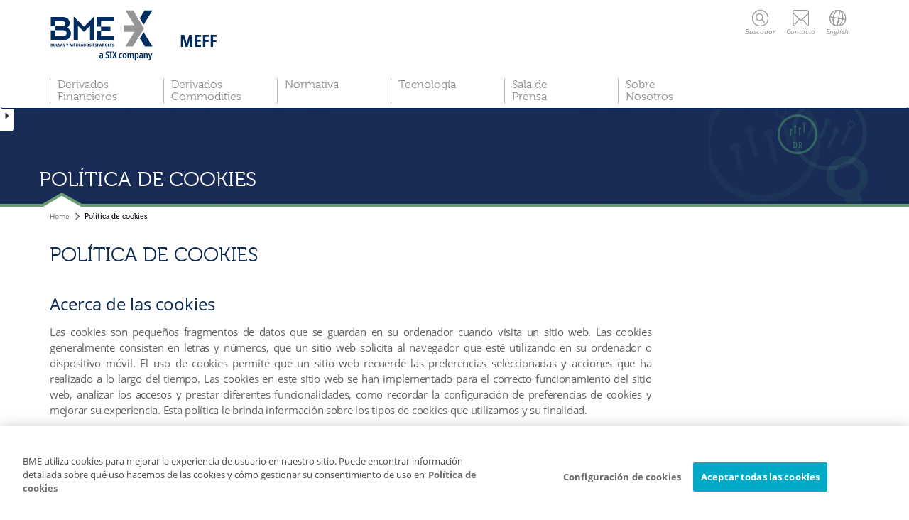

--- FILE ---
content_type: text/html; charset=utf-8
request_url: https://www.meff.es/esp/privacidad/Politica-de-cookies
body_size: 9432
content:

<!DOCTYPE html>
<html lang="es">
  <head data-idioma="esp" data-hora-act="Mon, 19 Jan 2026 14:24:19 GMT" data-app-path="/" data-analytics-id="UA-37475236-1"><meta charset="utf-8" /><meta http-equiv="X-UA-Compatible" content="IE=edge" /><meta name="viewport" content="width=device-width, initial-scale=1" /><meta http-equiv="Content-Type" content="text/html; charset=UTF-8" /><meta id="copyright" name="copyright" content="Copyright © BME 2026" />
    <link rel="stylesheet" href="//use.typekit.net/fag2lie.css" />
    <script src="/js/Master?v=QU_C571CL8uNxtqyqAToIIpQckLrNui5x-74qk4Hn1o1"></script>
<!--[if lt IE 9]><script src="/js/IE8?v=AwHxi_8NFX_q7iFCsiQGXsaZV01hRP3oN4vUoe_8Qm01"></script>
<![endif]--><link href="/css/css?v=XHuoBWgcrLs4hREKRYNRqG0fE5uUHxKBlNybnGVfPc01" rel="stylesheet"/>
<!-- OneTrust -->
<script src="https://cdn.cookielaw.org/scripttemplates/otSDKStub.js" data-document-language="true" type="text/javascript" charset="UTF-8" data-domain-script="6a13b24b-1962-475e-a636-f25acb17ce9c" async></script>
<!-- End OneTrust -->

<!-- Google Tag Manager -->
<script id="GTM">
(function(w,d,s,l,i){w[l]=[];const g=document.cookie.match(/_ga=(.+?);/);g&&w[l].push({gaClientId:g[1].split('.').slice(-2).join('.')});
w[l].push({'gtm.start':new Date().getTime(),event:'gtm.js'});var f=d.getElementsByTagName(s)[0],
j=d.createElement(s),dl=l!='dataLayer'?'&l='+l:'';j.async=true;j.src=
'https://www.googletagmanager.com/gtm.js?id='+i+dl+'';f.parentNode.insertBefore(j,f);
})(window,document,'script','dataLayer','GTM-WT6X8N2');</script>
<!-- End Google Tag Manager -->
<title>
	Política de cookies | MEFF
</title></head>
<body>
    
<!-- Google Tag Manager (noscript) -->
<noscript><iframe src="https://www.googletagmanager.com/ns.html?id=GTM-WT6X8N2" height="0" width="0" style="display:none;visibility:hidden"></iframe></noscript>
<!-- End Google Tag Manager (noscript) -->

    <div id="Cabecera" class="hidden-print">
        <nav id="menu-superior" class="navbar" role="navigation"><div class="container">
            <div class="navbar-header">
                <a class="navbar-brand" href="/esp/Home" target="_self">
                    <img src="/images/base/BME_logo_marine_rgb.svg" alt="MEFF" /><strong class="navbar-claim">MEFF</strong>
                </a>
                <ul class="nav navbar-nav navbar-right icon-menu-superior">
                    <li class="mover"><a role="button" class="btn-desplegable" href="#busqueda"><span class="icon busqueda"></span><br />Buscador</a></li>
                    <li class="mover"><a href="/esp/Contacto-MEFF"><span class="icon contacto"></span><br />Contacto</a></li>
                    <li class="mover"><a href="/ing/Home"><span class="icon idioma"></span><br />English</a></li>
                    <li id="testXS" class="visible-xs-block"><button type="button" role="button" data-toggle="collapse" data-target="#navbar-menu" aria-expanded="false"><span class="icon-bar"></span><span class="icon-bar"></span><span class="icon-bar"></span></button></li>
                </ul>
                <ul class="nav navbar-nav collapse navbar-collapse op-menu-superior" id="navbar-menu">
<li class="dropdown"><a class="dropdown-toggle" data-menu="m0" href="#" data-toggle="dropdown" role="button" aria-haspopup="true" aria-expanded="false">Derivados <br/>Financieros</a><ul class="dropdown-menu"><div class="flecha-dropdown"><span class="icon top-menu"></span></div><li class="submenu"><a class="" data-menu="m1" href="#menu1" data-toggle="collapse" role="button" aria-expanded="false" aria-controls="#menu1">Productos</a><ul class="submenu list-unstyled collapse" id="menu1"><li class="submenu"><a class="" data-menu="m2" href="#menu2" data-toggle="collapse" role="button" aria-expanded="false" aria-controls="#menu2">Productos Estandarizados</a><ul class="submenu list-unstyled collapse" id="menu2"><li class="submenu"><a class="" data-menu="m3" href="#menu3" data-toggle="collapse" role="button" aria-expanded="false" aria-controls="#menu3">Derivados sobre Índices</a><ul class="submenu list-unstyled collapse" id="menu3"><li><a class="" data-menu="m4" href="/esp/Derivados-Financieros/Futuros-sobre-IBEX35" target="_self">Futuros IBEX 35®</a></li>
<li><a class="" data-menu="m5" href="/esp/Derivados-Financieros/Futuros-IBEX-Sectoriales" target="_self">Futuros IBEX® Sectoriales</a></li>
<li><a class="" data-menu="m6" href="/esp/Derivados-Financieros/Futuros-sobre-Mini-IBEX35" target="_self">Futuros Mini IBEX 35®</a></li>
<li><a class="" data-menu="m7" href="/esp/Derivados-Financieros/Futuros-Micro-IBEX35" target="_self">Futuros Micro IBEX 35®</a></li>
<li><a class="" data-menu="m8" href="/esp/Derivados-Financieros/Futuros-sobre-IBEX35-Impacto-Div" target="_self">Futuro IBEX 35® Impacto Div</a></li>
<li><a class="" data-menu="m9" href="/esp/Derivados-Financieros/Opciones-sobre-IBEX35" target="_self">Opciones Sobre IBEX 35®</a></li>
</ul></li>
<li class="submenu"><a class="" data-menu="m10" href="#menu10" data-toggle="collapse" role="button" aria-expanded="false" aria-controls="#menu10">Derivados sobre Acciones</a><ul class="submenu list-unstyled collapse" id="menu10"><li><a class="" data-menu="m11" href="/esp/Derivados-Financieros/Futuros-sobre-Acciones-Españolas" target="_self">Futuros sobre Acciones Españolas</a></li>
<li><a class="" data-menu="m12" href="/esp/Derivados-Financieros/Futuros-sobre-Dividendos-de-Acciones" target="_self">Futuros sobre Dividendos de Acciones</a></li>
<li><a class="" data-menu="m13" href="/esp/Derivados-Financieros/Futuros-Dividendos-Acciones-Plus" target="_self">Futuros sobre Dividendos de Acciones Plus</a></li>
<li><a class="" data-menu="m14" href="/esp/Derivados-Financieros/Opciones-sobre-Acciones" target="_self">Opciones sobre Acciones</a></li>
<li><a class="" data-menu="m15" href="/esp/Derivados-Financieros/Opciones-sobre-Acciones-Europeas" target="_self">Opciones sobre Acciones Europeas</a></li>
<li><a class="" data-menu="m16" href="/esp/Derivados-Financieros/Opciones-sobre-Acciones-Americanas" target="_self">Opciones sobre Acciones Americanas</a></li>
</ul></li>
<li><a class="" data-menu="m18" href="/esp/Derivados-Financieros/Futuros-xRolling" target="_self">Futuros xRolling®</a></li>
<li><a class="" data-menu="m21" href="/esp/Derivados-Financieros/Futuro-Bono-10" target="_self">Futuro sobre Bono 10</a></li>
</ul></li>
<li><a class="" data-menu="m22" href="/esp/Derivados-Financieros/Productos-a-Medida" target="_self">Productos a Medida</a></li>
<li><a class="" data-menu="m24" href="/esp/Derivados-Financieros/Creadores-Mercado" target="_self">Creadores de Mercado</a></li>
<li><a class="" data-menu="m25" href="/esp/Derivados-Financieros/Modalidades-de-Negociacion" target="_self">Modalidades de Negociación</a></li>
<li><a class="" data-menu="m26" href="/esp/KIDS-esp" target="_self">KIDs</a></li>
<li><a class="" data-menu="m28" href="/esp/Derivados-Financieros/Contratos-Listados" target="_self">Contratos Listados</a></li>
</ul></li>
<li class="submenu"><a class="" data-menu="m29" href="#menu29" data-toggle="collapse" role="button" aria-expanded="false" aria-controls="#menu29">Datos de Mercado</a><ul class="submenu list-unstyled collapse" id="menu29"><li class="submenu"><a class="" data-menu="m30" href="#menu30" data-toggle="collapse" role="button" aria-expanded="false" aria-controls="#menu30">Cotizaciones</a><ul class="submenu list-unstyled collapse" id="menu30"><li><a class="" data-menu="m31" href="/esp/Derivados-Financieros/Cotizaciones" target="_self">Derivados Renta Variable</a></li>
<li><a class="" data-menu="m33" href="/esp/Derivados-Financieros/Cotizaciones-xRolling" target="_self">Derivados xRolling® FX</a></li>
</ul></li>
<li><a class="" data-menu="m34" href="/esp/Derivados-Financieros/Registro-Operaciones" target="_self">Registro Operaciones</a></li>
<li class="submenu"><a class="" data-menu="m35" href="#menu35" data-toggle="collapse" role="button" aria-expanded="false" aria-controls="#menu35">Estadísticas</a><ul class="submenu list-unstyled collapse" id="menu35"><li><a class="" data-menu="m36" href="/esp/Derivados-Financieros/Estadisticas-Mensuales" target="_self">Mensuales</a></li>
<li><a class="" data-menu="m37" href="/esp/Derivados-Financieros/Estadisticas-Diarias" target="_self">Diarias</a></li>
<li><a class="" data-menu="m38" href="/esp/Derivados-Financieros/Estadisticas-Anuales" target="_self">Anuales</a></li>
</ul></li>
<li><a class="" data-menu="m40" href="/aspx/calculadoras/calculadoraOp.aspx" target="window">Simulador de Prima de Opciones</a></li>
<li><a class="" data-menu="m41" href="/esp/Derivados-Financieros/Simulador-Cobertura-FX" target="_self">Simulador de Cobertura XRolling FX</a></li>
<li class="submenu"><a class="" data-menu="m42" href="#menu42" data-toggle="collapse" role="button" aria-expanded="false" aria-controls="#menu42">Boletín</a><ul class="submenu list-unstyled collapse" id="menu42"><li><a class="" data-menu="m43" href="/docs/Ficheros/boletin/esp/boleto.htm" target="_blank">Derivados Renta Variable</a></li>
<li><a class="" data-menu="m44" href="/docs/Ficheros/boletin/esp/bolefx.html" target="_blank">Derivados xRolling® FX</a></li>
</ul></li>
<li><a class="" data-menu="m47" href="/esp/Derivados-Financieros/Ficheros-Transparencia" target="_self">Ficheros de Transparencia</a></li>
</ul></li>
<li><a class="" data-menu="m49" href="/esp/Tarifas-Fees-MEFF-DF" target="_self">Tarifas</a></li>
<li><a class="" data-menu="m50" href="/esp/Derivados-Financieros/Comunicados" target="_self">Comunicados de Mercado</a></li>
<li><a class="" data-menu="m51" href="/esp/Derivados-Financieros/Ajustes" target="_self">Ajustes</a></li>
<li class="submenu"><a class="" data-menu="m52" href="#menu52" data-toggle="collapse" role="button" aria-expanded="false" aria-controls="#menu52">Codificación Contratos</a><ul class="submenu list-unstyled collapse" id="menu52"><li><a class="" data-menu="m53" href="/esp/Derivados-Financieros/Codigos-Vendors" target="_self">Códigos Vendors</a></li>
<li><a class="" data-menu="m54" href="http://www.cnmv.es/Portal/ANCV/OpcionesYFuturos.aspx" target="_blank">Códigos ISIN</a></li>
</ul></li>
</ul></li>
<li class="dropdown"><a class="dropdown-toggle" data-menu="m55" href="#" data-toggle="dropdown" role="button" aria-haspopup="true" aria-expanded="false">Derivados <br/>Commodities</a><ul class="dropdown-menu"><div class="flecha-dropdown"><span class="icon top-menu"></span></div><li class="submenu"><a class="" data-menu="m56" href="#menu56" data-toggle="collapse" role="button" aria-expanded="false" aria-controls="#menu56">Productos</a><ul class="submenu list-unstyled collapse" id="menu56"><li class="submenu"><a class="" data-menu="m57" href="#menu57" data-toggle="collapse" role="button" aria-expanded="false" aria-controls="#menu57">Derivados sobre Electricidad</a><ul class="submenu list-unstyled collapse" id="menu57"><li><a class="" data-menu="m58" href="/esp/Derivados-Commodities/Definicion" target="_self">Definición</a></li>
<li><a class="" data-menu="m59" href="/esp/Derivados-Commodities/Como-se-utilizan" target="_self">¿Cómo se utilizan?</a></li>
<li><a class="" data-menu="m60" href="/esp/Derivados-Commodities/Caracteristicas-Derivados-Electricidad" target="_self">Características</a></li>
<li><a class="" data-menu="m61" href="/esp/Derivados-Commodities/Periodo-de-Entrega" target="_self">Período de Entrega</a></li>
<li><a class="" data-menu="m62" href="/esp/Derivados-Commodities/Nominal-Megavatios" target="_self">Nominal Megavatios</a></li>
<li><a class="" data-menu="m63" href="/esp/Derivados-Commodities/Codificacion-Derivados-Electricidad" target="_self">Codificación</a></li>
<li><a class="" data-menu="m64" href="/esp/Derivados-Commodities/Contratos-Admitidos" target="_self">Contratos Admitidos</a></li>
<li><a class="" data-menu="m65" href="/esp/Derivados-Commodities/Sistema-de-Cascada" target="_self">Sistema de Cascada</a></li>
<li><a class="" data-menu="m66" href="/esp/Derivados-Commodities/Informacion-de-Back-Office" target="_self">Información de Back Office</a></li>
<li><a class="" data-menu="m67" href="/esp/Derivados-Commodities/Derivados-Commodities-KIDS" target="_self">KIDs</a></li>
</ul></li>
</ul></li>
<li class="submenu"><a class="" data-menu="m68" href="#menu68" data-toggle="collapse" role="button" aria-expanded="false" aria-controls="#menu68">Datos de Mercado</a><ul class="submenu list-unstyled collapse" id="menu68"><li><a class="" data-menu="m69" href="/esp/Derivados-Commodities/Precios-Cierre" target="_self">Precio Cierre Último Día</a></li>
<li><a class="" data-menu="m71" href="/esp/Derivados-Commodities/Ultimos-Precios-Cierre" target="_blank">Últimos Precios de Cierre</a></li>
<li><a class="" data-menu="m72" href="/esp/Derivados-Commodities/Historico-Detalle" target="_self">Histórico Detalle</a></li>
<li><a class="" data-menu="m73" href="/esp/Derivados-Commodities/Historico-Volumenes" target="_self">Histórico Volúmenes</a></li>
<li><a class="" data-menu="m75" href="/esp/Derivados-Commodities/Ficheros-Transparencia" target="_self">Reglamento (UE) 600/2014</a></li>
<li><a class="" data-menu="m76" href="/esp/Derivados-Commodities/Informe-Semanal-Posicion" target="_self">Informe Semanal de Posición</a></li>
</ul></li>
<li><a class="" data-menu="m77" href="/esp/Derivados-Commodities/Registro-Operaciones" target="_self">Registro Operaciones</a></li>
<li><a class="" data-menu="m78" href="https://www.bme-pc.es" target="_Blank">Portal de Backoffice</a></li>
<li><a class="" data-menu="m79" href="/esp/Tarifas-Fees-MEFF-DC" target="_self">Tarifas</a></li>
<li><a class="" data-menu="m80" href="/esp/Derivados-Commodities/Comunicados" target="_self">Comunicados de Mercado</a></li>
<li><a class="" data-menu="m81" href="/esp/Derivados-Commodities/Newsletter-Commodities" target="_self">Newsletter Commodities</a></li>
<li class="submenu"><a class="" data-menu="m82" href="#menu82" data-toggle="collapse" role="button" aria-expanded="false" aria-controls="#menu82">Conexión y Aceptación de Operaciones</a><ul class="submenu list-unstyled collapse" id="menu82"><li><a class="" data-menu="m83" href="/esp/Derivados-Commodities/Medios-Tecnicos" target="_self">Medios Técnicos</a></li>
<li><a class="" data-menu="m84" href="/esp/Derivados-Commodities/Comunicacion-de-Operaciones" target="_self">Comunicación de Operaciones</a></li>
</ul></li>
</ul></li>
<li class="dropdown"><a class="dropdown-toggle" data-menu="m85" href="#" data-toggle="dropdown" role="button" aria-haspopup="true" aria-expanded="false">Normativa</a><ul class="dropdown-menu"><div class="flecha-dropdown"><span class="icon top-menu"></span></div><li><a class="" data-menu="m86" href="/esp/Normativa/Reglamento" target="_self">Reglamento</a></li>
<li><a class="" data-menu="m87" href="/esp/Normativa/Condiciones-Generales" target="_self">Condiciones Generales</a></li>
<li><a class="" data-menu="m88" href="/esp/Normativa" target="_self">Circulares (y otras disposiciones)</a></li>
<li><a class="" data-menu="m89" href="/esp/MIFID-II" target="_self">MIFID II</a></li>
<li><a class="" data-menu="m90" href="/esp/Evaluacion-Anual" target="_self">Evaluacion Anual</a></li>
</ul></li>
<li class="dropdown"><a class="dropdown-toggle" data-menu="m91" href="#" data-toggle="dropdown" role="button" aria-haspopup="true" aria-expanded="false">Tecnología</a><ul class="dropdown-menu"><div class="flecha-dropdown"><span class="icon top-menu"></span></div><li><a class="" data-menu="m92" href="/esp/Tecnologia/Formas-Conexion" target="_self">Formas de Conexión</a></li>
<li class="submenu"><a class="" data-menu="m93" href="#menu93" data-toggle="collapse" role="button" aria-expanded="false" aria-controls="#menu93">Desarrolladores</a><ul class="submenu list-unstyled collapse" id="menu93"><li><a class="" data-menu="m94" href="/esp/Tecnologia/Documentacion" target="_self">Documentación Técnica</a></li>
<li><a class="" data-menu="m95" href="/esp/Tecnologia/Entorno-Simulacion" target="_self">Entorno Simulación</a></li>
</ul></li>
<li class="submenu"><a class="" data-menu="m96" href="#menu96" data-toggle="collapse" role="button" aria-expanded="false" aria-controls="#menu96">Tecnología MEFF</a><ul class="submenu list-unstyled collapse" id="menu96"><li><a class="" data-menu="m97" href="/esp/Tecnologia/Sistema-Central" target="_self">Sistema Central</a></li>
<li><a class="" data-menu="m98" href="/esp/Tecnologia/MEFF-Access" target="_self">MEFFAccess</a></li>
<li><a class="" data-menu="m99" href="/esp/Tecnologia/HF-MEFFGate" target="_self">HF MEFFGate</a></li>
<li><a class="" data-menu="m100" href="/esp/Tecnologia/MEFF-Station" target="_self">MeffStation</a></li>
<li><a class="" data-menu="m101" href="/esp/Tecnologia/MEFF-Server" target="_self">Meff Server</a></li>
<li><a class="" data-menu="m102" href="https://software.grupobme.es/meff" target="_blank">Descarga Software</a></li>
</ul></li>
</ul></li>
<li class="dropdown"><a class="dropdown-toggle" data-menu="m104" href="#" data-toggle="dropdown" role="button" aria-haspopup="true" aria-expanded="false">Sala de <br/>Prensa</a><ul class="dropdown-menu"><div class="flecha-dropdown"><span class="icon top-menu"></span></div><li><a class="" data-menu="m105" href="/esp/Prensa/Notas-Prensa" target="_self">Notas de Prensa MEFF</a></li>
<li><a class="" data-menu="m106" href="http://www.bolsasymercados.es/esp/Sala-Comunicacion" target="Prensa">Sala de Prensa BME</a></li>
<li><a class="" data-menu="m107" href="https://www.bolsasymercados.es/esp/Sala-Comunicacion/Contactos-Comunicacion" target="Prensa">Contacto</a></li>
</ul></li>
<li class="dropdown"><a class="dropdown-toggle" data-menu="m108" href="#" data-toggle="dropdown" role="button" aria-haspopup="true" aria-expanded="false">Sobre <br/>Nosotros</a><ul class="dropdown-menu"><div class="flecha-dropdown"><span class="icon top-menu"></span></div><li><a class="" data-menu="m109" href="/esp/Sobre-Nosotros/Empresa-MEFF" target="_self">La Compañía</a></li>
<li><a class="" data-menu="m110" href="/esp/Sobre-Nosotros/Miembros" target="_self">Miembros</a></li>
<li class="submenu"><a class="" data-menu="m111" href="#menu111" data-toggle="collapse" role="button" aria-expanded="false" aria-controls="#menu111">Cómo Hacerse Miembro</a><ul class="submenu list-unstyled collapse" id="menu111"><li><a class="" data-menu="m112" href="/esp/Sobre-Nosotros/Ventajas-Miembros" target="_self">Ventajas</a></li>
<li><a class="" data-menu="m113" href="/esp/Sobre-Nosotros/Tipos-Miembros" target="_self">Tipos de Miembros</a></li>
<li><a class="" data-menu="m114" href="/esp/Sobre-Nosotros/Requisitos-Miembros" target="_self">Requisitos</a></li>
<li><a class="" data-menu="m115" href="/esp/Sobre-Nosotros/Formularios-y-Contratos" target="_self">Formularios y Contratos</a></li>
<li><a class="" data-menu="m116" href="/esp/Sobre-Nosotros/Solicitud-Documentos" target="_self">Solicitud de Documentos</a></li>
</ul></li>
<li class="submenu"><a class="" data-menu="m117" href="#menu117" data-toggle="collapse" role="button" aria-expanded="false" aria-controls="#menu117">Funcionalidades del Mercado</a><ul class="submenu list-unstyled collapse" id="menu117"><li><a class="" data-menu="m118" href="/esp/Sobre-Nosotros/Funcionalidades-Mercado/Funcionalidad-Retail-Flag" target="_self">Funcionalidad Retail Flag</a></li>
</ul></li>
<li><a class="" data-menu="m119" href="/esp/Sobre-Nosotros/Creadores-Mercado" target="_self">Creadores de Mercado</a></li>
<li><a class="" data-menu="m120" href="/esp/Sobre-Nosotros/Arranging-Brokers" target="_self">Arranging Brokers</a></li>
<li><a class="" data-menu="m121" href="/esp/Sobre-Nosotros/ISVs" target="_self">ISVs</a></li>
<li><a class="" data-menu="m122" href="/esp/Sobre-Nosotros/Regulador-y-Supervisor" target="_self">Regulador y Supervisor</a></li>
<li class="submenu"><a class="" data-menu="m123" href="#menu123" data-toggle="collapse" role="button" aria-expanded="false" aria-controls="#menu123">Publicaciones</a><ul class="submenu list-unstyled collapse" id="menu123"><li><a class="" data-menu="m124" href="/esp/Sobre-Nosotros/Libros-Guias" target="_self">Libros y Guías</a></li>
<li><a class="" data-menu="m126" href="/esp/Sobre-Nosotros/Folletos-Derivados-Financieros" target="_self">Folletos Derivados Financieros</a></li>
<li><a class="" data-menu="m127" href="/esp/Sobre-Nosotros/Folletos-MEFFPower" target="_self">Folletos MEFFPower</a></li>
<li><a class="" data-menu="m128" href="/esp/Sobre-Nosotros/E.MEFF-Newsletter" target="_self">E.MEFF Newsletter</a></li>
</ul></li>
<li><a class="" data-menu="m129" href="/esp/Sobre-Nosotros/Educacion-Financiera" target="_self">Educación Financiera</a></li>
<li><a class="" data-menu="m130" href="/esp/Contacto-MEFF" target="_self">Contacto MEFF</a></li>
</ul></li>

                </ul>
            </div>
        </div></nav>
        <nav id="despleg-menu" class="hidden-print">
            <div id="busqueda" class="desplegable collapse"><div class="container"><div class="row">
                <div class="col-sm-11 col-xs-10 col-xs-push-2 col-sm-push-0"><div class="row">
                    <div class="col-sm-2"><h2><span class="icon tit-busqueda visible-xs-inline-block"></span> BUSCADOR</h2></div>
                    <div class="col-sm-9 col-sm-offset-1"><form method="get" action="/esp/Buscar" class="form-inline">
                        <input type="text" class="form-control" name="q" id="q" placeholder="Introducir texto a buscar" />
                        <button type="submit" class="btn">BUSCAR</button>
                    </form></div>
                </div></div>
                <div class="col-sm-1 col-xs-2 col-xs-pull-10 col-sm-pull-0"><a role="button" class="btn-desplegable" href="#busqueda"><span class="aspaCerrar" aria-hidden="true">X</span>Cerrar</a></div>
            </div></div></div>
        </nav>
    </div>

    
<div id="cabeceraContenido"><div class="container"><div class="row"><div class="col-sm-12">
    <div class="img" style="background-image: url(/images/spacer.gif)"></div>
    <div class="efecto"></div>
    <div class="icono">Política de cookies</div>
    <div class="icon bottom-cab"></div>
</div></div></div></div>

<div class="container"><div class="row"><div class="col-sm-12">
    
<ol class="breadcrumb hidden-print"><li><a href="/esp/Home" target="_self">Home</a></li><li class="active">Pol&#237;tica de cookies</li></ol>
<script type="application/ld+json">{"@context": "http://schema.org","@type": "BreadcrumbList","itemListElement":[{"@type": "ListItem","position": 1,"item":{"@id": "/esp/Home","name": "Home"}},{"@type": "ListItem","position": 2,"item":{"@id": "/esp/privacidad/Politica-de-cookies","name": "Política de cookies"}}]}</script>
</div></div><div class="row"><div class="Contenido col-md-9 col-sm-12">
    <h1>Política de cookies</h1>


<h2>Acerca de las cookies</h2>
<p>Las cookies son pequeños fragmentos de datos que se guardan en su ordenador cuando visita un sitio web. Las cookies generalmente consisten en letras y números, que un sitio web solicita al navegador que esté utilizando en su ordenador o dispositivo móvil. El uso de cookies permite que un sitio web recuerde las preferencias seleccionadas y acciones que ha realizado a lo largo del tiempo. Las cookies en este sitio web se han implementado para el correcto funcionamiento del sitio web, analizar los accesos y prestar diferentes funcionalidades, como recordar la configuración de preferencias de cookies y mejorar su experiencia. Esta política le brinda información sobre los tipos de cookies que utilizamos y su finalidad.</p>
<h2>Consentimiento</h2>
<p>En su visita a este sitio web, se le presenta un banner para informarle sobre nuestro uso de cookies y sus opciones. Si no desea permitir las cookies, puede modificar la configuración general de su navegador y también eliminar las cookies que ya se han configurado. Tenga en cuenta que al deshabilitar ciertas categorías de cookies, es posible que no pueda acceder a algunas funciones del sitio web o que cierto contenido o funcionalidad no esté disponible. Puede encontrar más información sobre cada tipo de cookie en Configuración de cookies. Allí, en Detalles de cookies, puede encontrar una lista de todas las cookies utilizadas. En este apartado también puede gestionar sus preferencias de consentimiento.</p>
<h2>Tipos de cookies</h2>
<p>Cookies necesarias: Dado que la visita al sitio web no es posible sin estas cookies, no se pueden desactivar. Le permiten acceder, navegar y proporcionan funciones personalizadas. Estas cookies también facilitan el no tener que estar confirmando que cookies se instalan cada vez que se accede al sitio web.</p>
<p>Cookies analíticas o de seguimiento: estas cookies recopilan información sobre cómo los usuarios usan nuestros sitios web, por ejemplo, qué páginas visitan y así poder mejorar el funcionamiento del sitio web. Los servicios en cuestión se prestan por Google LLC; para los usuarios del Espacio Económico Europeo (EEE) y Suiza, el responsable es Google Limited Ireland, ubicada en Irlanda. La información se transfiere a Google, donde se almacena y analiza, por lo que no se realiza monitorización o seguimiento del usuario a través del acceso y navegación a través del sitio web. Estos datos también podrían transferirse a los EE. UU. de acuerdo con las Cláusulas Contractuales Tipo (CCT), que son una de las garantías previstas en el RGPD.</p>
<p>Para consultar la política de privacidad de las cookies de Google Analytics, por favor consulten este link: <a class="resaltar" href="https://support.google.com/analytics/answer/6004245?hl=es" target="_blank">https://support.google.com/analytics/answer/6004245?hl=es</a>.</p>
<p>Al utilizar el sitio web, es posible que se le redireccione a otros sitios web para realizar determinadas actividades y para ver contenidos alojados en esos sitios, como un vídeo insertado o un artículo de noticias. Estos sitios web pueden utilizar sus propias cookies. No tenemos control sobre la colocación de cookies por parte de otros sitios web que usted visita, incluso si se le dirige a ellos desde nuestro sitio web.</p>
<p>Puede revocar su consentimiento para el uso del análisis web (optar por no participar) en cualquier momento, ya sea descargando e instalando el complemento del navegador de Google proporcionado (o una herramienta diferente con capacidades similares) o administrando su consentimiento en <a href="#" class="ot-sdk-show-settings resaltar">Configuración de cookies</a>.</p>


    </div><div class="col-md-3 hidden-sm hidden-xs Col-Lateral">

    </div>
</div></div>


    <div id="AccionesPag" class="hidden-print home" data-offset-top="170" data-url="https://www.meff.es/esp/privacidad/Politica-de-cookies">
	<div class="links">
        <a href="javascript:twitter()" title="Compartir en Twitter" class="icon twitter"></a>
        <a href="javascript:whatsapp()" title="Enviar por WhatsApp" class="icon whatsapp"></a>
        <a href="javascript:linkedin()" title="Compartir en LinkedIn" class="icon linkedin"></a>
        <a href="javascript:facebook()" title="Compartir en Facebook" class="icon facebook"></a>
        <a href="javascript:mail()" title="Enviar por email" class="icon email sep"></a>
        <a href="javascript:self.print()" title="Imprimir" class="icon print sep"></a>
    </div><div class="tirador mclick">
        <a href="javascript:accionesPag()" class="glyphicon" aria-hidden="true"></a>
    </div>
</div>
    <a id="VolverInicio" class="hidden-print hidden" href="#top" target="_self"><span class="glyphicon glyphicon-chevron-up" aria-hidden="true"></span></a>
    <div id="Pie" class="hidden-print">
        <div id="LinksPie">
            <div class="container"><div class="row">
                <div class="col-md-7 col-sm-12 links"><div>
<ul>
<li><a class="" data-menu="m131" href="/esp/Derivados-Financieros/Futuros-sobre-IBEX35" target="_self">Derivados sobre índices</a></li>
<li><a class="" data-menu="m132" href="/esp/Derivados-Financieros/Futuros-sobre-Acciones-Españolas" target="_self">Derivados sobre acciones</a></li>
<li><a class="" data-menu="m133" href="/esp/Derivados-Commodities/Caracteristicas-Derivados-Electricidad" target="_self">Derivados sobre Commodities</a></li>
</ul>
<ul>
<li><a class="" data-menu="m134" href="/esp/Prensa/Notas-Prensa" target="_self">Notas de Prensa MEFF</a></li>
<li><a class="" data-menu="m135" href="/esp/Horarios-de-Mercado" target="_self">Horarios de Mercado</a></li>
<li><a class="" data-menu="m136" href="/esp/Sobre-Nosotros/Creadores-Mercado" target="_self">Creadores de Mercado</a></li>
</ul>
<ul>
<li><a class="" data-menu="m137" href="/esp/Derivados-Financieros/Cotizaciones" target="_self">Cotizaciones</a></li>
<li><a class="" data-menu="m138" href="http://www.bmeclearing.es" target="_blank">BME Clearing</a></li>
<li><a class="" data-menu="m139" href="http://www.institutobme.es" target="_blank">Instituto BME</a></li>
</ul>

                </div></div><div class="col-md-5 col-sm-12 siguenos"><div>
                    <div>
                        <div class="Titulo">SÍGUENOS:</div>
                        <div class="RRSS">
                            <a href="https://twitter.com/bolsabme" title="Twitter" target="_blank" class="icon twitter"></a>
                            <a href="https://www.flickr.com/photos/archivobme/" title="Flickr" target="_blank" class="icon flickr"></a>
                            <a href="https://www.linkedin.com/company/bolsabme" title="LinkedIn" target="_blank" class="icon linkedin"></a>
                            <a href="https://www.youtube.com/@BolsaBME" title="YouTube" target="_blank" class="icon youtube"></a>
                            <a href="https://www.instagram.com/bolsabme" title="Instagram" target="_blank" class="icon instagram"></a>
                         </div>
                    </div><div>
                        <a class="Contacto mover" href="/esp/Contacto-MEFF"><span class="icon contactoPie"></span><br />Contacto</a>
                    </div><div>
                        <a href="https://www.bolsasymercados.es/esp/Home" target="_blank"><img class="Logo" src="/images/base/BME_logo_white.svg" alt="Logo Bolsas y Mercados Españoles" /></a>
                    </div>
                </div></div>
            </div></div>
        </div>
        <div id="FranjaPie">
            <ul class="list-inline">
                <li>Copyright® BME 2026</li>
<li><a href="/esp/Estado-Mercado" target="_self">Estado del Mercado</a></li>
<li><a href="https://www.bolsasymercados.es/docs/BME/docsSubidos/Politica-conflicto-intereses-BME.pdf" target="_blank">Política de Conflicto de Intereses</a></li>
<li><a href="/esp/privacidad/Politica-de-Privacidad" target="_self">Política de Privacidad</a></li>
<li><a href="/esp/privacidad/Politica-de-cookies" target="_self">Política de cookies</a></li>
<li><a href="/esp/privacidad/Aviso-Legal" target="_self">Aviso legal</a></li>
<li><a href="/esp/privacidad/Sistema-de-Informacion" target="_self">Sistema de Información</a></li>
<li><a href="/esp/Mapa-Web" target="_self">Mapa Web</a></li>

            </ul>
        </div>
    </div>
    <div id="UrlPrint" class="visible-print-block">
        <div class="container"><div class="row">
            <div class="col-xs-6">Copyright® BME 2026</div>
            <div class="col-xs-6 text-right">[ https://www.meff.es ]</div>
        </div></div>
    </div>
</body>
</html>


--- FILE ---
content_type: text/css; charset=utf-8
request_url: https://www.meff.es/css/css?v=XHuoBWgcrLs4hREKRYNRqG0fE5uUHxKBlNybnGVfPc01
body_size: 52533
content:
html{font-family:sans-serif;-webkit-text-size-adjust:100%;-ms-text-size-adjust:100%}body{margin:0}article,aside,details,figcaption,figure,footer,header,hgroup,main,menu,nav,section,summary{display:block}audio,canvas,progress,video{display:inline-block;vertical-align:baseline}audio:not([controls]){display:none;height:0}[hidden],template{display:none}a{background-color:transparent}a:active,a:hover{outline:0}abbr[title]{border-bottom:1px dotted}b,strong{font-weight:700}dfn{font-style:italic}h1{margin:.67em 0;font-size:2em}mark{color:#000;background:#ff0}small{font-size:80%}sub,sup{position:relative;font-size:75%;line-height:0;vertical-align:baseline}sup{top:-.5em}sub{bottom:-.25em}img{border:0}svg:not(:root){overflow:hidden}figure{margin:1em 40px}hr{height:0;-webkit-box-sizing:content-box;-moz-box-sizing:content-box;box-sizing:content-box}pre{overflow:auto}code,kbd,pre,samp{font-family:monospace,monospace;font-size:1em}button,input,optgroup,select,textarea{margin:0;font:inherit;color:inherit}button{overflow:visible}button,select{text-transform:none}button,html input[type=button],input[type=reset],input[type=submit]{-webkit-appearance:button;cursor:pointer}button[disabled],html input[disabled]{cursor:default}button::-moz-focus-inner,input::-moz-focus-inner{padding:0;border:0}input{line-height:normal}input[type=checkbox],input[type=radio]{-webkit-box-sizing:border-box;-moz-box-sizing:border-box;box-sizing:border-box;padding:0}input[type=number]::-webkit-inner-spin-button,input[type=number]::-webkit-outer-spin-button{height:auto}input[type=search]{-webkit-box-sizing:content-box;-moz-box-sizing:content-box;box-sizing:content-box;-webkit-appearance:textfield}input[type=search]::-webkit-search-cancel-button,input[type=search]::-webkit-search-decoration{-webkit-appearance:none}fieldset{padding:.35em .625em .75em;margin:0 2px;border:1px solid silver}legend{padding:0;border:0}textarea{overflow:auto}optgroup{font-weight:700}table{border-spacing:0;border-collapse:collapse}td,th{padding:0}@media print{*,:after,:before{color:#000!important;text-shadow:none!important;background:0 0!important;-webkit-box-shadow:none!important;box-shadow:none!important}a,a:visited{text-decoration:underline}a[href]:after{content:" (" attr(href) ")"}abbr[title]:after{content:" (" attr(title) ")"}a[href^="javascript:"]:after,a[href^="#"]:after{content:""}blockquote,pre{border:1px solid #999;page-break-inside:avoid}thead{display:table-header-group}img,tr{page-break-inside:avoid}img{max-width:100%!important}h2,h3,p{orphans:3;widows:3}h2,h3{page-break-after:avoid}.navbar{display:none}.btn>.caret,.dropup>.btn>.caret{border-top-color:#000!important}.label{border:1px solid #000}.table{border-collapse:collapse!important}.table td,.table th{background-color:#fff!important}.table-bordered td,.table-bordered th{border:1px solid #ddd!important}}@font-face{font-family:'Glyphicons Halflings';src:url(/fonts/glyphicons-halflings-regular.eot);src:url(/fonts/glyphicons-halflings-regular.eot?#iefix) format('embedded-opentype'),url(/fonts/glyphicons-halflings-regular.woff2) format('woff2'),url(/fonts/glyphicons-halflings-regular.woff) format('woff'),url(/fonts/glyphicons-halflings-regular.ttf) format('truetype'),url(/fonts/glyphicons-halflings-regular.svg#glyphicons_halflingsregular) format('svg')}.glyphicon{position:relative;top:1px;display:inline-block;font-family:'Glyphicons Halflings';font-style:normal;font-weight:400;line-height:1;-webkit-font-smoothing:antialiased;-moz-osx-font-smoothing:grayscale}.glyphicon-asterisk:before{content:"*"}.glyphicon-plus:before{content:"+"}.glyphicon-eur:before,.glyphicon-euro:before{content:"€"}.glyphicon-minus:before{content:"−"}.glyphicon-cloud:before{content:"☁"}.glyphicon-envelope:before{content:"✉"}.glyphicon-pencil:before{content:"✏"}.glyphicon-glass:before{content:""}.glyphicon-music:before{content:""}.glyphicon-search:before{content:""}.glyphicon-heart:before{content:""}.glyphicon-star:before{content:""}.glyphicon-star-empty:before{content:""}.glyphicon-user:before{content:""}.glyphicon-film:before{content:""}.glyphicon-th-large:before{content:""}.glyphicon-th:before{content:""}.glyphicon-th-list:before{content:""}.glyphicon-ok:before{content:""}.glyphicon-remove:before{content:""}.glyphicon-zoom-in:before{content:""}.glyphicon-zoom-out:before{content:""}.glyphicon-off:before{content:""}.glyphicon-signal:before{content:""}.glyphicon-cog:before{content:""}.glyphicon-trash:before{content:""}.glyphicon-home:before{content:""}.glyphicon-file:before{content:""}.glyphicon-time:before{content:""}.glyphicon-road:before{content:""}.glyphicon-download-alt:before{content:""}.glyphicon-download:before{content:""}.glyphicon-upload:before{content:""}.glyphicon-inbox:before{content:""}.glyphicon-play-circle:before{content:""}.glyphicon-repeat:before{content:""}.glyphicon-refresh:before{content:""}.glyphicon-list-alt:before{content:""}.glyphicon-lock:before{content:""}.glyphicon-flag:before{content:""}.glyphicon-headphones:before{content:""}.glyphicon-volume-off:before{content:""}.glyphicon-volume-down:before{content:""}.glyphicon-volume-up:before{content:""}.glyphicon-qrcode:before{content:""}.glyphicon-barcode:before{content:""}.glyphicon-tag:before{content:""}.glyphicon-tags:before{content:""}.glyphicon-book:before{content:""}.glyphicon-bookmark:before{content:""}.glyphicon-print:before{content:""}.glyphicon-camera:before{content:""}.glyphicon-font:before{content:""}.glyphicon-bold:before{content:""}.glyphicon-italic:before{content:""}.glyphicon-text-height:before{content:""}.glyphicon-text-width:before{content:""}.glyphicon-align-left:before{content:""}.glyphicon-align-center:before{content:""}.glyphicon-align-right:before{content:""}.glyphicon-align-justify:before{content:""}.glyphicon-list:before{content:""}.glyphicon-indent-left:before{content:""}.glyphicon-indent-right:before{content:""}.glyphicon-facetime-video:before{content:""}.glyphicon-picture:before{content:""}.glyphicon-map-marker:before{content:""}.glyphicon-adjust:before{content:""}.glyphicon-tint:before{content:""}.glyphicon-edit:before{content:""}.glyphicon-share:before{content:""}.glyphicon-check:before{content:""}.glyphicon-move:before{content:""}.glyphicon-step-backward:before{content:""}.glyphicon-fast-backward:before{content:""}.glyphicon-backward:before{content:""}.glyphicon-play:before{content:""}.glyphicon-pause:before{content:""}.glyphicon-stop:before{content:""}.glyphicon-forward:before{content:""}.glyphicon-fast-forward:before{content:""}.glyphicon-step-forward:before{content:""}.glyphicon-eject:before{content:""}.glyphicon-chevron-left:before{content:""}.glyphicon-chevron-right:before{content:""}.glyphicon-plus-sign:before{content:""}.glyphicon-minus-sign:before{content:""}.glyphicon-remove-sign:before{content:""}.glyphicon-ok-sign:before{content:""}.glyphicon-question-sign:before{content:""}.glyphicon-info-sign:before{content:""}.glyphicon-screenshot:before{content:""}.glyphicon-remove-circle:before{content:""}.glyphicon-ok-circle:before{content:""}.glyphicon-ban-circle:before{content:""}.glyphicon-arrow-left:before{content:""}.glyphicon-arrow-right:before{content:""}.glyphicon-arrow-up:before{content:""}.glyphicon-arrow-down:before{content:""}.glyphicon-share-alt:before{content:""}.glyphicon-resize-full:before{content:""}.glyphicon-resize-small:before{content:""}.glyphicon-exclamation-sign:before{content:""}.glyphicon-gift:before{content:""}.glyphicon-leaf:before{content:""}.glyphicon-fire:before{content:""}.glyphicon-eye-open:before{content:""}.glyphicon-eye-close:before{content:""}.glyphicon-warning-sign:before{content:""}.glyphicon-plane:before{content:""}.glyphicon-calendar:before{content:""}.glyphicon-random:before{content:""}.glyphicon-comment:before{content:""}.glyphicon-magnet:before{content:""}.glyphicon-chevron-up:before{content:""}.glyphicon-chevron-down:before{content:""}.glyphicon-retweet:before{content:""}.glyphicon-shopping-cart:before{content:""}.glyphicon-folder-close:before{content:""}.glyphicon-folder-open:before{content:""}.glyphicon-resize-vertical:before{content:""}.glyphicon-resize-horizontal:before{content:""}.glyphicon-hdd:before{content:""}.glyphicon-bullhorn:before{content:""}.glyphicon-bell:before{content:""}.glyphicon-certificate:before{content:""}.glyphicon-thumbs-up:before{content:""}.glyphicon-thumbs-down:before{content:""}.glyphicon-hand-right:before{content:""}.glyphicon-hand-left:before{content:""}.glyphicon-hand-up:before{content:""}.glyphicon-hand-down:before{content:""}.glyphicon-circle-arrow-right:before{content:""}.glyphicon-circle-arrow-left:before{content:""}.glyphicon-circle-arrow-up:before{content:""}.glyphicon-circle-arrow-down:before{content:""}.glyphicon-globe:before{content:""}.glyphicon-wrench:before{content:""}.glyphicon-tasks:before{content:""}.glyphicon-filter:before{content:""}.glyphicon-briefcase:before{content:""}.glyphicon-fullscreen:before{content:""}.glyphicon-dashboard:before{content:""}.glyphicon-paperclip:before{content:""}.glyphicon-heart-empty:before{content:""}.glyphicon-link:before{content:""}.glyphicon-phone:before{content:""}.glyphicon-pushpin:before{content:""}.glyphicon-usd:before{content:""}.glyphicon-gbp:before{content:""}.glyphicon-sort:before{content:""}.glyphicon-sort-by-alphabet:before{content:""}.glyphicon-sort-by-alphabet-alt:before{content:""}.glyphicon-sort-by-order:before{content:""}.glyphicon-sort-by-order-alt:before{content:""}.glyphicon-sort-by-attributes:before{content:""}.glyphicon-sort-by-attributes-alt:before{content:""}.glyphicon-unchecked:before{content:""}.glyphicon-expand:before{content:""}.glyphicon-collapse-down:before{content:""}.glyphicon-collapse-up:before{content:""}.glyphicon-log-in:before{content:""}.glyphicon-flash:before{content:""}.glyphicon-log-out:before{content:""}.glyphicon-new-window:before{content:""}.glyphicon-record:before{content:""}.glyphicon-save:before{content:""}.glyphicon-open:before{content:""}.glyphicon-saved:before{content:""}.glyphicon-import:before{content:""}.glyphicon-export:before{content:""}.glyphicon-send:before{content:""}.glyphicon-floppy-disk:before{content:""}.glyphicon-floppy-saved:before{content:""}.glyphicon-floppy-remove:before{content:""}.glyphicon-floppy-save:before{content:""}.glyphicon-floppy-open:before{content:""}.glyphicon-credit-card:before{content:""}.glyphicon-transfer:before{content:""}.glyphicon-cutlery:before{content:""}.glyphicon-header:before{content:""}.glyphicon-compressed:before{content:""}.glyphicon-earphone:before{content:""}.glyphicon-phone-alt:before{content:""}.glyphicon-tower:before{content:""}.glyphicon-stats:before{content:""}.glyphicon-sd-video:before{content:""}.glyphicon-hd-video:before{content:""}.glyphicon-subtitles:before{content:""}.glyphicon-sound-stereo:before{content:""}.glyphicon-sound-dolby:before{content:""}.glyphicon-sound-5-1:before{content:""}.glyphicon-sound-6-1:before{content:""}.glyphicon-sound-7-1:before{content:""}.glyphicon-copyright-mark:before{content:""}.glyphicon-registration-mark:before{content:""}.glyphicon-cloud-download:before{content:""}.glyphicon-cloud-upload:before{content:""}.glyphicon-tree-conifer:before{content:""}.glyphicon-tree-deciduous:before{content:""}.glyphicon-cd:before{content:""}.glyphicon-save-file:before{content:""}.glyphicon-open-file:before{content:""}.glyphicon-level-up:before{content:""}.glyphicon-copy:before{content:""}.glyphicon-paste:before{content:""}.glyphicon-alert:before{content:""}.glyphicon-equalizer:before{content:""}.glyphicon-king:before{content:""}.glyphicon-queen:before{content:""}.glyphicon-pawn:before{content:""}.glyphicon-bishop:before{content:""}.glyphicon-knight:before{content:""}.glyphicon-baby-formula:before{content:""}.glyphicon-tent:before{content:"⛺"}.glyphicon-blackboard:before{content:""}.glyphicon-bed:before{content:""}.glyphicon-apple:before{content:""}.glyphicon-erase:before{content:""}.glyphicon-hourglass:before{content:"⌛"}.glyphicon-lamp:before{content:""}.glyphicon-duplicate:before{content:""}.glyphicon-piggy-bank:before{content:""}.glyphicon-scissors:before{content:""}.glyphicon-bitcoin:before{content:""}.glyphicon-btc:before{content:""}.glyphicon-xbt:before{content:""}.glyphicon-yen:before{content:"¥"}.glyphicon-jpy:before{content:"¥"}.glyphicon-ruble:before{content:"₽"}.glyphicon-rub:before{content:"₽"}.glyphicon-scale:before{content:""}.glyphicon-ice-lolly:before{content:""}.glyphicon-ice-lolly-tasted:before{content:""}.glyphicon-education:before{content:""}.glyphicon-option-horizontal:before{content:""}.glyphicon-option-vertical:before{content:""}.glyphicon-menu-hamburger:before{content:""}.glyphicon-modal-window:before{content:""}.glyphicon-oil:before{content:""}.glyphicon-grain:before{content:""}.glyphicon-sunglasses:before{content:""}.glyphicon-text-size:before{content:""}.glyphicon-text-color:before{content:""}.glyphicon-text-background:before{content:""}.glyphicon-object-align-top:before{content:""}.glyphicon-object-align-bottom:before{content:""}.glyphicon-object-align-horizontal:before{content:""}.glyphicon-object-align-left:before{content:""}.glyphicon-object-align-vertical:before{content:""}.glyphicon-object-align-right:before{content:""}.glyphicon-triangle-right:before{content:""}.glyphicon-triangle-left:before{content:""}.glyphicon-triangle-bottom:before{content:""}.glyphicon-triangle-top:before{content:""}.glyphicon-console:before{content:""}.glyphicon-superscript:before{content:""}.glyphicon-subscript:before{content:""}.glyphicon-menu-left:before{content:""}.glyphicon-menu-right:before{content:""}.glyphicon-menu-down:before{content:""}.glyphicon-menu-up:before{content:""}*{-webkit-box-sizing:border-box;-moz-box-sizing:border-box;box-sizing:border-box}:after,:before{-webkit-box-sizing:border-box;-moz-box-sizing:border-box;box-sizing:border-box}html{font-size:10px;-webkit-tap-highlight-color:rgba(0,0,0,0)}body{font-family:"Helvetica Neue",Helvetica,Arial,sans-serif;font-size:14px;line-height:1.42857143;color:#333;background-color:#fff}button,input,select,textarea{font-family:inherit;font-size:inherit;line-height:inherit}a{color:#337ab7;text-decoration:none}a:focus,a:hover{color:#23527c;text-decoration:underline}a:focus{outline:thin dotted;outline:5px auto -webkit-focus-ring-color;outline-offset:-2px}figure{margin:0}img{vertical-align:middle}.carousel-inner>.item>a>img,.carousel-inner>.item>img,.img-responsive,.thumbnail a>img,.thumbnail>img{display:block;max-width:100%;height:auto}.img-rounded{border-radius:6px}.img-thumbnail{display:inline-block;max-width:100%;height:auto;padding:4px;line-height:1.42857143;background-color:#fff;border:1px solid #ddd;border-radius:4px;-webkit-transition:all .2s ease-in-out;-o-transition:all .2s ease-in-out;transition:all .2s ease-in-out}.img-circle{border-radius:50%}hr{margin-top:20px;margin-bottom:20px;border:0;border-top:1px solid #eee}.sr-only{position:absolute;width:1px;height:1px;padding:0;margin:-1px;overflow:hidden;clip:rect(0,0,0,0);border:0}.sr-only-focusable:active,.sr-only-focusable:focus{position:static;width:auto;height:auto;margin:0;overflow:visible;clip:auto}[role=button]{cursor:pointer}.h1,.h2,.h3,.h4,.h5,.h6,h1,h2,h3,h4,h5,h6{font-family:inherit;font-weight:500;line-height:1.1;color:inherit}.h1 .small,.h1 small,.h2 .small,.h2 small,.h3 .small,.h3 small,.h4 .small,.h4 small,.h5 .small,.h5 small,.h6 .small,.h6 small,h1 .small,h1 small,h2 .small,h2 small,h3 .small,h3 small,h4 .small,h4 small,h5 .small,h5 small,h6 .small,h6 small{font-weight:400;line-height:1;color:#777}.h1,.h2,.h3,h1,h2,h3{margin-top:20px;margin-bottom:10px}.h1 .small,.h1 small,.h2 .small,.h2 small,.h3 .small,.h3 small,h1 .small,h1 small,h2 .small,h2 small,h3 .small,h3 small{font-size:65%}.h4,.h5,.h6,h4,h5,h6{margin-top:10px;margin-bottom:10px}.h4 .small,.h4 small,.h5 .small,.h5 small,.h6 .small,.h6 small,h4 .small,h4 small,h5 .small,h5 small,h6 .small,h6 small{font-size:75%}.h1,h1{font-size:36px}.h2,h2{font-size:30px}.h3,h3{font-size:24px}.h4,h4{font-size:18px}.h5,h5{font-size:14px}.h6,h6{font-size:12px}p{margin:0 0 10px}.lead{margin-bottom:20px;font-size:16px;font-weight:300;line-height:1.4}@media(min-width:768px){.lead{font-size:21px}}.small,small{font-size:85%}.mark,mark{padding:.2em;background-color:#fcf8e3}.text-left{text-align:left}.text-right{text-align:right}.text-center{text-align:center}.text-justify{text-align:justify}.text-nowrap{white-space:nowrap}.text-lowercase{text-transform:lowercase}.text-uppercase{text-transform:uppercase}.text-capitalize{text-transform:capitalize}.text-muted{color:#777}.text-primary{color:#337ab7}a.text-primary:focus,a.text-primary:hover{color:#286090}.text-success{color:#3c763d}a.text-success:focus,a.text-success:hover{color:#2b542c}.text-info{color:#31708f}a.text-info:focus,a.text-info:hover{color:#245269}.text-warning{color:#8a6d3b}a.text-warning:focus,a.text-warning:hover{color:#66512c}.text-danger{color:#a94442}a.text-danger:focus,a.text-danger:hover{color:#843534}.bg-primary{color:#fff;background-color:#337ab7}a.bg-primary:focus,a.bg-primary:hover{background-color:#286090}.bg-success{background-color:#dff0d8}a.bg-success:focus,a.bg-success:hover{background-color:#c1e2b3}.bg-info{background-color:#d9edf7}a.bg-info:focus,a.bg-info:hover{background-color:#afd9ee}.bg-warning{background-color:#fcf8e3}a.bg-warning:focus,a.bg-warning:hover{background-color:#f7ecb5}.bg-danger{background-color:#f2dede}a.bg-danger:focus,a.bg-danger:hover{background-color:#e4b9b9}.page-header{padding-bottom:9px;margin:40px 0 20px;border-bottom:1px solid #eee}ol,ul{margin-top:0;margin-bottom:10px}ol ol,ol ul,ul ol,ul ul{margin-bottom:0}.list-unstyled{padding-left:0;list-style:none}.list-inline{padding-left:0;margin-left:-5px;list-style:none}.list-inline>li{display:inline-block;padding-right:5px;padding-left:5px}dl{margin-top:0;margin-bottom:20px}dd,dt{line-height:1.42857143}dt{font-weight:700}dd{margin-left:0}@media(min-width:768px){.dl-horizontal dt{float:left;width:160px;overflow:hidden;clear:left;text-align:right;text-overflow:ellipsis;white-space:nowrap}.dl-horizontal dd{margin-left:180px}}abbr[data-original-title],abbr[title]{cursor:help;border-bottom:1px dotted #777}.initialism{font-size:90%;text-transform:uppercase}blockquote{padding:10px 20px;margin:0 0 20px;font-size:17.5px;border-left:5px solid #eee}blockquote ol:last-child,blockquote p:last-child,blockquote ul:last-child{margin-bottom:0}blockquote .small,blockquote footer,blockquote small{display:block;font-size:80%;line-height:1.42857143;color:#777}blockquote .small:before,blockquote footer:before,blockquote small:before{content:'— '}.blockquote-reverse,blockquote.pull-right{padding-right:15px;padding-left:0;text-align:right;border-right:5px solid #eee;border-left:0}.blockquote-reverse .small:before,.blockquote-reverse footer:before,.blockquote-reverse small:before,blockquote.pull-right .small:before,blockquote.pull-right footer:before,blockquote.pull-right small:before{content:''}.blockquote-reverse .small:after,.blockquote-reverse footer:after,.blockquote-reverse small:after,blockquote.pull-right .small:after,blockquote.pull-right footer:after,blockquote.pull-right small:after{content:' —'}address{margin-bottom:20px;font-style:normal;line-height:1.42857143}code,kbd,pre,samp{font-family:Menlo,Monaco,Consolas,"Courier New",monospace}code{padding:2px 4px;font-size:90%;color:#c7254e;background-color:#f9f2f4;border-radius:4px}kbd{padding:2px 4px;font-size:90%;color:#fff;background-color:#333;border-radius:3px;-webkit-box-shadow:inset 0 -1px 0 rgba(0,0,0,.25);box-shadow:inset 0 -1px 0 rgba(0,0,0,.25)}kbd kbd{padding:0;font-size:100%;font-weight:700;-webkit-box-shadow:none;box-shadow:none}pre{display:block;padding:9.5px;margin:0 0 10px;font-size:13px;line-height:1.42857143;color:#333;word-break:break-all;word-wrap:break-word;background-color:#f5f5f5;border:1px solid #ccc;border-radius:4px}pre code{padding:0;font-size:inherit;color:inherit;white-space:pre-wrap;background-color:transparent;border-radius:0}.pre-scrollable{max-height:340px;overflow-y:scroll}.container{padding-right:15px;padding-left:15px;margin-right:auto;margin-left:auto}@media(min-width:768px){.container{width:750px}}@media(min-width:992px){.container{width:970px}}@media(min-width:1200px){.container{width:1170px}}.container-fluid{padding-right:15px;padding-left:15px;margin-right:auto;margin-left:auto}.row{margin-right:-15px;margin-left:-15px}.col-lg-1,.col-lg-10,.col-lg-11,.col-lg-12,.col-lg-2,.col-lg-3,.col-lg-4,.col-lg-5,.col-lg-6,.col-lg-7,.col-lg-8,.col-lg-9,.col-md-1,.col-md-10,.col-md-11,.col-md-12,.col-md-2,.col-md-3,.col-md-4,.col-md-5,.col-md-6,.col-md-7,.col-md-8,.col-md-9,.col-sm-1,.col-sm-10,.col-sm-11,.col-sm-12,.col-sm-2,.col-sm-3,.col-sm-4,.col-sm-5,.col-sm-6,.col-sm-7,.col-sm-8,.col-sm-9,.col-xs-1,.col-xs-10,.col-xs-11,.col-xs-12,.col-xs-2,.col-xs-3,.col-xs-4,.col-xs-5,.col-xs-6,.col-xs-7,.col-xs-8,.col-xs-9{position:relative;min-height:1px;padding-right:15px;padding-left:15px}.col-xs-1,.col-xs-10,.col-xs-11,.col-xs-12,.col-xs-2,.col-xs-3,.col-xs-4,.col-xs-5,.col-xs-6,.col-xs-7,.col-xs-8,.col-xs-9{float:left}.col-xs-12{width:100%}.col-xs-11{width:91.66666667%}.col-xs-10{width:83.33333333%}.col-xs-9{width:75%}.col-xs-8{width:66.66666667%}.col-xs-7{width:58.33333333%}.col-xs-6{width:50%}.col-xs-5{width:41.66666667%}.col-xs-4{width:33.33333333%}.col-xs-3{width:25%}.col-xs-2{width:16.66666667%}.col-xs-1{width:8.33333333%}.col-xs-pull-12{right:100%}.col-xs-pull-11{right:91.66666667%}.col-xs-pull-10{right:83.33333333%}.col-xs-pull-9{right:75%}.col-xs-pull-8{right:66.66666667%}.col-xs-pull-7{right:58.33333333%}.col-xs-pull-6{right:50%}.col-xs-pull-5{right:41.66666667%}.col-xs-pull-4{right:33.33333333%}.col-xs-pull-3{right:25%}.col-xs-pull-2{right:16.66666667%}.col-xs-pull-1{right:8.33333333%}.col-xs-pull-0{right:auto}.col-xs-push-12{left:100%}.col-xs-push-11{left:91.66666667%}.col-xs-push-10{left:83.33333333%}.col-xs-push-9{left:75%}.col-xs-push-8{left:66.66666667%}.col-xs-push-7{left:58.33333333%}.col-xs-push-6{left:50%}.col-xs-push-5{left:41.66666667%}.col-xs-push-4{left:33.33333333%}.col-xs-push-3{left:25%}.col-xs-push-2{left:16.66666667%}.col-xs-push-1{left:8.33333333%}.col-xs-push-0{left:auto}.col-xs-offset-12{margin-left:100%}.col-xs-offset-11{margin-left:91.66666667%}.col-xs-offset-10{margin-left:83.33333333%}.col-xs-offset-9{margin-left:75%}.col-xs-offset-8{margin-left:66.66666667%}.col-xs-offset-7{margin-left:58.33333333%}.col-xs-offset-6{margin-left:50%}.col-xs-offset-5{margin-left:41.66666667%}.col-xs-offset-4{margin-left:33.33333333%}.col-xs-offset-3{margin-left:25%}.col-xs-offset-2{margin-left:16.66666667%}.col-xs-offset-1{margin-left:8.33333333%}.col-xs-offset-0{margin-left:0}@media(min-width:768px){.col-sm-1,.col-sm-10,.col-sm-11,.col-sm-12,.col-sm-2,.col-sm-3,.col-sm-4,.col-sm-5,.col-sm-6,.col-sm-7,.col-sm-8,.col-sm-9{float:left}.col-sm-12{width:100%}.col-sm-11{width:91.66666667%}.col-sm-10{width:83.33333333%}.col-sm-9{width:75%}.col-sm-8{width:66.66666667%}.col-sm-7{width:58.33333333%}.col-sm-6{width:50%}.col-sm-5{width:41.66666667%}.col-sm-4{width:33.33333333%}.col-sm-3{width:25%}.col-sm-2{width:16.66666667%}.col-sm-1{width:8.33333333%}.col-sm-pull-12{right:100%}.col-sm-pull-11{right:91.66666667%}.col-sm-pull-10{right:83.33333333%}.col-sm-pull-9{right:75%}.col-sm-pull-8{right:66.66666667%}.col-sm-pull-7{right:58.33333333%}.col-sm-pull-6{right:50%}.col-sm-pull-5{right:41.66666667%}.col-sm-pull-4{right:33.33333333%}.col-sm-pull-3{right:25%}.col-sm-pull-2{right:16.66666667%}.col-sm-pull-1{right:8.33333333%}.col-sm-pull-0{right:auto}.col-sm-push-12{left:100%}.col-sm-push-11{left:91.66666667%}.col-sm-push-10{left:83.33333333%}.col-sm-push-9{left:75%}.col-sm-push-8{left:66.66666667%}.col-sm-push-7{left:58.33333333%}.col-sm-push-6{left:50%}.col-sm-push-5{left:41.66666667%}.col-sm-push-4{left:33.33333333%}.col-sm-push-3{left:25%}.col-sm-push-2{left:16.66666667%}.col-sm-push-1{left:8.33333333%}.col-sm-push-0{left:auto}.col-sm-offset-12{margin-left:100%}.col-sm-offset-11{margin-left:91.66666667%}.col-sm-offset-10{margin-left:83.33333333%}.col-sm-offset-9{margin-left:75%}.col-sm-offset-8{margin-left:66.66666667%}.col-sm-offset-7{margin-left:58.33333333%}.col-sm-offset-6{margin-left:50%}.col-sm-offset-5{margin-left:41.66666667%}.col-sm-offset-4{margin-left:33.33333333%}.col-sm-offset-3{margin-left:25%}.col-sm-offset-2{margin-left:16.66666667%}.col-sm-offset-1{margin-left:8.33333333%}.col-sm-offset-0{margin-left:0}}@media(min-width:992px){.col-md-1,.col-md-10,.col-md-11,.col-md-12,.col-md-2,.col-md-3,.col-md-4,.col-md-5,.col-md-6,.col-md-7,.col-md-8,.col-md-9{float:left}.col-md-12{width:100%}.col-md-11{width:91.66666667%}.col-md-10{width:83.33333333%}.col-md-9{width:75%}.col-md-8{width:66.66666667%}.col-md-7{width:58.33333333%}.col-md-6{width:50%}.col-md-5{width:41.66666667%}.col-md-4{width:33.33333333%}.col-md-3{width:25%}.col-md-2{width:16.66666667%}.col-md-1{width:8.33333333%}.col-md-pull-12{right:100%}.col-md-pull-11{right:91.66666667%}.col-md-pull-10{right:83.33333333%}.col-md-pull-9{right:75%}.col-md-pull-8{right:66.66666667%}.col-md-pull-7{right:58.33333333%}.col-md-pull-6{right:50%}.col-md-pull-5{right:41.66666667%}.col-md-pull-4{right:33.33333333%}.col-md-pull-3{right:25%}.col-md-pull-2{right:16.66666667%}.col-md-pull-1{right:8.33333333%}.col-md-pull-0{right:auto}.col-md-push-12{left:100%}.col-md-push-11{left:91.66666667%}.col-md-push-10{left:83.33333333%}.col-md-push-9{left:75%}.col-md-push-8{left:66.66666667%}.col-md-push-7{left:58.33333333%}.col-md-push-6{left:50%}.col-md-push-5{left:41.66666667%}.col-md-push-4{left:33.33333333%}.col-md-push-3{left:25%}.col-md-push-2{left:16.66666667%}.col-md-push-1{left:8.33333333%}.col-md-push-0{left:auto}.col-md-offset-12{margin-left:100%}.col-md-offset-11{margin-left:91.66666667%}.col-md-offset-10{margin-left:83.33333333%}.col-md-offset-9{margin-left:75%}.col-md-offset-8{margin-left:66.66666667%}.col-md-offset-7{margin-left:58.33333333%}.col-md-offset-6{margin-left:50%}.col-md-offset-5{margin-left:41.66666667%}.col-md-offset-4{margin-left:33.33333333%}.col-md-offset-3{margin-left:25%}.col-md-offset-2{margin-left:16.66666667%}.col-md-offset-1{margin-left:8.33333333%}.col-md-offset-0{margin-left:0}}@media(min-width:1200px){.col-lg-1,.col-lg-10,.col-lg-11,.col-lg-12,.col-lg-2,.col-lg-3,.col-lg-4,.col-lg-5,.col-lg-6,.col-lg-7,.col-lg-8,.col-lg-9{float:left}.col-lg-12{width:100%}.col-lg-11{width:91.66666667%}.col-lg-10{width:83.33333333%}.col-lg-9{width:75%}.col-lg-8{width:66.66666667%}.col-lg-7{width:58.33333333%}.col-lg-6{width:50%}.col-lg-5{width:41.66666667%}.col-lg-4{width:33.33333333%}.col-lg-3{width:25%}.col-lg-2{width:16.66666667%}.col-lg-1{width:8.33333333%}.col-lg-pull-12{right:100%}.col-lg-pull-11{right:91.66666667%}.col-lg-pull-10{right:83.33333333%}.col-lg-pull-9{right:75%}.col-lg-pull-8{right:66.66666667%}.col-lg-pull-7{right:58.33333333%}.col-lg-pull-6{right:50%}.col-lg-pull-5{right:41.66666667%}.col-lg-pull-4{right:33.33333333%}.col-lg-pull-3{right:25%}.col-lg-pull-2{right:16.66666667%}.col-lg-pull-1{right:8.33333333%}.col-lg-pull-0{right:auto}.col-lg-push-12{left:100%}.col-lg-push-11{left:91.66666667%}.col-lg-push-10{left:83.33333333%}.col-lg-push-9{left:75%}.col-lg-push-8{left:66.66666667%}.col-lg-push-7{left:58.33333333%}.col-lg-push-6{left:50%}.col-lg-push-5{left:41.66666667%}.col-lg-push-4{left:33.33333333%}.col-lg-push-3{left:25%}.col-lg-push-2{left:16.66666667%}.col-lg-push-1{left:8.33333333%}.col-lg-push-0{left:auto}.col-lg-offset-12{margin-left:100%}.col-lg-offset-11{margin-left:91.66666667%}.col-lg-offset-10{margin-left:83.33333333%}.col-lg-offset-9{margin-left:75%}.col-lg-offset-8{margin-left:66.66666667%}.col-lg-offset-7{margin-left:58.33333333%}.col-lg-offset-6{margin-left:50%}.col-lg-offset-5{margin-left:41.66666667%}.col-lg-offset-4{margin-left:33.33333333%}.col-lg-offset-3{margin-left:25%}.col-lg-offset-2{margin-left:16.66666667%}.col-lg-offset-1{margin-left:8.33333333%}.col-lg-offset-0{margin-left:0}}table{background-color:transparent}caption{padding-top:8px;padding-bottom:8px;color:#777;text-align:left}th{text-align:left}.table{width:100%;max-width:100%;margin-bottom:20px}.table>tbody>tr>td,.table>tbody>tr>th,.table>tfoot>tr>td,.table>tfoot>tr>th,.table>thead>tr>td,.table>thead>tr>th{padding:8px;line-height:1.42857143;vertical-align:top;border-top:1px solid #ddd}.table>thead>tr>th{vertical-align:bottom;border-bottom:2px solid #ddd}.table>caption+thead>tr:first-child>td,.table>caption+thead>tr:first-child>th,.table>colgroup+thead>tr:first-child>td,.table>colgroup+thead>tr:first-child>th,.table>thead:first-child>tr:first-child>td,.table>thead:first-child>tr:first-child>th{border-top:0}.table>tbody+tbody{border-top:2px solid #ddd}.table .table{background-color:#fff}.table-condensed>tbody>tr>td,.table-condensed>tbody>tr>th,.table-condensed>tfoot>tr>td,.table-condensed>tfoot>tr>th,.table-condensed>thead>tr>td,.table-condensed>thead>tr>th{padding:5px}.table-bordered{border:1px solid #ddd}.table-bordered>tbody>tr>td,.table-bordered>tbody>tr>th,.table-bordered>tfoot>tr>td,.table-bordered>tfoot>tr>th,.table-bordered>thead>tr>td,.table-bordered>thead>tr>th{border:1px solid #ddd}.table-bordered>thead>tr>td,.table-bordered>thead>tr>th{border-bottom-width:2px}.table-striped>tbody>tr:nth-of-type(odd){background-color:#f9f9f9}.table-hover>tbody>tr:hover{background-color:#f5f5f5}table col[class*=col-]{position:static;display:table-column;float:none}table td[class*=col-],table th[class*=col-]{position:static;display:table-cell;float:none}.table>tbody>tr.active>td,.table>tbody>tr.active>th,.table>tbody>tr>td.active,.table>tbody>tr>th.active,.table>tfoot>tr.active>td,.table>tfoot>tr.active>th,.table>tfoot>tr>td.active,.table>tfoot>tr>th.active,.table>thead>tr.active>td,.table>thead>tr.active>th,.table>thead>tr>td.active,.table>thead>tr>th.active{background-color:#f5f5f5}.table-hover>tbody>tr.active:hover>td,.table-hover>tbody>tr.active:hover>th,.table-hover>tbody>tr:hover>.active,.table-hover>tbody>tr>td.active:hover,.table-hover>tbody>tr>th.active:hover{background-color:#e8e8e8}.table>tbody>tr.success>td,.table>tbody>tr.success>th,.table>tbody>tr>td.success,.table>tbody>tr>th.success,.table>tfoot>tr.success>td,.table>tfoot>tr.success>th,.table>tfoot>tr>td.success,.table>tfoot>tr>th.success,.table>thead>tr.success>td,.table>thead>tr.success>th,.table>thead>tr>td.success,.table>thead>tr>th.success{background-color:#dff0d8}.table-hover>tbody>tr.success:hover>td,.table-hover>tbody>tr.success:hover>th,.table-hover>tbody>tr:hover>.success,.table-hover>tbody>tr>td.success:hover,.table-hover>tbody>tr>th.success:hover{background-color:#d0e9c6}.table>tbody>tr.info>td,.table>tbody>tr.info>th,.table>tbody>tr>td.info,.table>tbody>tr>th.info,.table>tfoot>tr.info>td,.table>tfoot>tr.info>th,.table>tfoot>tr>td.info,.table>tfoot>tr>th.info,.table>thead>tr.info>td,.table>thead>tr.info>th,.table>thead>tr>td.info,.table>thead>tr>th.info{background-color:#d9edf7}.table-hover>tbody>tr.info:hover>td,.table-hover>tbody>tr.info:hover>th,.table-hover>tbody>tr:hover>.info,.table-hover>tbody>tr>td.info:hover,.table-hover>tbody>tr>th.info:hover{background-color:#c4e3f3}.table>tbody>tr.warning>td,.table>tbody>tr.warning>th,.table>tbody>tr>td.warning,.table>tbody>tr>th.warning,.table>tfoot>tr.warning>td,.table>tfoot>tr.warning>th,.table>tfoot>tr>td.warning,.table>tfoot>tr>th.warning,.table>thead>tr.warning>td,.table>thead>tr.warning>th,.table>thead>tr>td.warning,.table>thead>tr>th.warning{background-color:#fcf8e3}.table-hover>tbody>tr.warning:hover>td,.table-hover>tbody>tr.warning:hover>th,.table-hover>tbody>tr:hover>.warning,.table-hover>tbody>tr>td.warning:hover,.table-hover>tbody>tr>th.warning:hover{background-color:#faf2cc}.table>tbody>tr.danger>td,.table>tbody>tr.danger>th,.table>tbody>tr>td.danger,.table>tbody>tr>th.danger,.table>tfoot>tr.danger>td,.table>tfoot>tr.danger>th,.table>tfoot>tr>td.danger,.table>tfoot>tr>th.danger,.table>thead>tr.danger>td,.table>thead>tr.danger>th,.table>thead>tr>td.danger,.table>thead>tr>th.danger{background-color:#f2dede}.table-hover>tbody>tr.danger:hover>td,.table-hover>tbody>tr.danger:hover>th,.table-hover>tbody>tr:hover>.danger,.table-hover>tbody>tr>td.danger:hover,.table-hover>tbody>tr>th.danger:hover{background-color:#ebcccc}.table-responsive{min-height:.01%;overflow-x:auto}@media screen and (max-width:767px){.table-responsive{width:100%;margin-bottom:15px;overflow-y:hidden;-ms-overflow-style:-ms-autohiding-scrollbar;border:1px solid #ddd}.table-responsive>.table{margin-bottom:0}.table-responsive>.table>tbody>tr>td,.table-responsive>.table>tbody>tr>th,.table-responsive>.table>tfoot>tr>td,.table-responsive>.table>tfoot>tr>th,.table-responsive>.table>thead>tr>td,.table-responsive>.table>thead>tr>th{white-space:nowrap}.table-responsive>.table-bordered{border:0}.table-responsive>.table-bordered>tbody>tr>td:first-child,.table-responsive>.table-bordered>tbody>tr>th:first-child,.table-responsive>.table-bordered>tfoot>tr>td:first-child,.table-responsive>.table-bordered>tfoot>tr>th:first-child,.table-responsive>.table-bordered>thead>tr>td:first-child,.table-responsive>.table-bordered>thead>tr>th:first-child{border-left:0}.table-responsive>.table-bordered>tbody>tr>td:last-child,.table-responsive>.table-bordered>tbody>tr>th:last-child,.table-responsive>.table-bordered>tfoot>tr>td:last-child,.table-responsive>.table-bordered>tfoot>tr>th:last-child,.table-responsive>.table-bordered>thead>tr>td:last-child,.table-responsive>.table-bordered>thead>tr>th:last-child{border-right:0}.table-responsive>.table-bordered>tbody>tr:last-child>td,.table-responsive>.table-bordered>tbody>tr:last-child>th,.table-responsive>.table-bordered>tfoot>tr:last-child>td,.table-responsive>.table-bordered>tfoot>tr:last-child>th{border-bottom:0}}fieldset{min-width:0;padding:0;margin:0;border:0}legend{display:block;width:100%;padding:0;margin-bottom:20px;font-size:21px;line-height:inherit;color:#333;border:0;border-bottom:1px solid #e5e5e5}label{display:inline-block;max-width:100%;margin-bottom:5px;font-weight:700}input[type=search]{-webkit-box-sizing:border-box;-moz-box-sizing:border-box;box-sizing:border-box}input[type=checkbox],input[type=radio]{margin:4px 0 0;margin-top:1px\9;line-height:normal}input[type=file]{display:block}input[type=range]{display:block;width:100%}select[multiple],select[size]{height:auto}input[type=file]:focus,input[type=checkbox]:focus,input[type=radio]:focus{outline:thin dotted;outline:5px auto -webkit-focus-ring-color;outline-offset:-2px}output{display:block;padding-top:7px;font-size:14px;line-height:1.42857143;color:#555}.form-control{display:block;width:100%;height:34px;padding:6px 12px;font-size:14px;line-height:1.42857143;color:#555;background-color:#fff;background-image:none;border:1px solid #ccc;border-radius:4px;-webkit-box-shadow:inset 0 1px 1px rgba(0,0,0,.075);box-shadow:inset 0 1px 1px rgba(0,0,0,.075);-webkit-transition:border-color ease-in-out .15s,-webkit-box-shadow ease-in-out .15s;-o-transition:border-color ease-in-out .15s,box-shadow ease-in-out .15s;transition:border-color ease-in-out .15s,box-shadow ease-in-out .15s}.form-control:focus{border-color:#66afe9;outline:0;-webkit-box-shadow:inset 0 1px 1px rgba(0,0,0,.075),0 0 8px rgba(102,175,233,.6);box-shadow:inset 0 1px 1px rgba(0,0,0,.075),0 0 8px rgba(102,175,233,.6)}.form-control::-moz-placeholder{color:#999;opacity:1}.form-control:-ms-input-placeholder{color:#999}.form-control::-webkit-input-placeholder{color:#999}.form-control[disabled],.form-control[readonly],fieldset[disabled] .form-control{background-color:#eee;opacity:1}.form-control[disabled],fieldset[disabled] .form-control{cursor:not-allowed}textarea.form-control{height:auto}input[type=search]{-webkit-appearance:none}@media screen and (-webkit-min-device-pixel-ratio:0){input[type=date].form-control,input[type=time].form-control,input[type=datetime-local].form-control,input[type=month].form-control{line-height:34px}.input-group-sm input[type=date],.input-group-sm input[type=time],.input-group-sm input[type=datetime-local],.input-group-sm input[type=month],input[type=date].input-sm,input[type=time].input-sm,input[type=datetime-local].input-sm,input[type=month].input-sm{line-height:30px}.input-group-lg input[type=date],.input-group-lg input[type=time],.input-group-lg input[type=datetime-local],.input-group-lg input[type=month],input[type=date].input-lg,input[type=time].input-lg,input[type=datetime-local].input-lg,input[type=month].input-lg{line-height:46px}}.form-group{margin-bottom:15px}.checkbox,.radio{position:relative;display:block;margin-top:10px;margin-bottom:10px}.checkbox label,.radio label{min-height:20px;padding-left:20px;margin-bottom:0;font-weight:400;cursor:pointer}.checkbox input[type=checkbox],.checkbox-inline input[type=checkbox],.radio input[type=radio],.radio-inline input[type=radio]{position:absolute;margin-top:4px\9;margin-left:-20px}.checkbox+.checkbox,.radio+.radio{margin-top:-5px}.checkbox-inline,.radio-inline{position:relative;display:inline-block;padding-left:20px;margin-bottom:0;font-weight:400;vertical-align:middle;cursor:pointer}.checkbox-inline+.checkbox-inline,.radio-inline+.radio-inline{margin-top:0;margin-left:10px}fieldset[disabled] input[type=checkbox],fieldset[disabled] input[type=radio],input[type=checkbox].disabled,input[type=checkbox][disabled],input[type=radio].disabled,input[type=radio][disabled]{cursor:not-allowed}.checkbox-inline.disabled,.radio-inline.disabled,fieldset[disabled] .checkbox-inline,fieldset[disabled] .radio-inline{cursor:not-allowed}.checkbox.disabled label,.radio.disabled label,fieldset[disabled] .checkbox label,fieldset[disabled] .radio label{cursor:not-allowed}.form-control-static{min-height:34px;padding-top:7px;padding-bottom:7px;margin-bottom:0}.form-control-static.input-lg,.form-control-static.input-sm{padding-right:0;padding-left:0}.input-sm{height:30px;padding:5px 10px;font-size:12px;line-height:1.5;border-radius:3px}select.input-sm{height:30px;line-height:30px}select[multiple].input-sm,textarea.input-sm{height:auto}.form-group-sm .form-control{height:30px;padding:5px 10px;font-size:12px;line-height:1.5;border-radius:3px}.form-group-sm select.form-control{height:30px;line-height:30px}.form-group-sm select[multiple].form-control,.form-group-sm textarea.form-control{height:auto}.form-group-sm .form-control-static{height:30px;min-height:32px;padding:6px 10px;font-size:12px;line-height:1.5}.input-lg{height:46px;padding:10px 16px;font-size:18px;line-height:1.3333333;border-radius:6px}select.input-lg{height:46px;line-height:46px}select[multiple].input-lg,textarea.input-lg{height:auto}.form-group-lg .form-control{height:46px;padding:10px 16px;font-size:18px;line-height:1.3333333;border-radius:6px}.form-group-lg select.form-control{height:46px;line-height:46px}.form-group-lg select[multiple].form-control,.form-group-lg textarea.form-control{height:auto}.form-group-lg .form-control-static{height:46px;min-height:38px;padding:11px 16px;font-size:18px;line-height:1.3333333}.has-feedback{position:relative}.has-feedback .form-control{padding-right:42.5px}.form-control-feedback{position:absolute;top:0;right:0;z-index:2;display:block;width:34px;height:34px;line-height:34px;text-align:center;pointer-events:none}.form-group-lg .form-control+.form-control-feedback,.input-group-lg+.form-control-feedback,.input-lg+.form-control-feedback{width:46px;height:46px;line-height:46px}.form-group-sm .form-control+.form-control-feedback,.input-group-sm+.form-control-feedback,.input-sm+.form-control-feedback{width:30px;height:30px;line-height:30px}.has-success .checkbox,.has-success .checkbox-inline,.has-success .control-label,.has-success .help-block,.has-success .radio,.has-success .radio-inline,.has-success.checkbox label,.has-success.checkbox-inline label,.has-success.radio label,.has-success.radio-inline label{color:#3c763d}.has-success .form-control{border-color:#3c763d;-webkit-box-shadow:inset 0 1px 1px rgba(0,0,0,.075);box-shadow:inset 0 1px 1px rgba(0,0,0,.075)}.has-success .form-control:focus{border-color:#2b542c;-webkit-box-shadow:inset 0 1px 1px rgba(0,0,0,.075),0 0 6px #67b168;box-shadow:inset 0 1px 1px rgba(0,0,0,.075),0 0 6px #67b168}.has-success .input-group-addon{color:#3c763d;background-color:#dff0d8;border-color:#3c763d}.has-success .form-control-feedback{color:#3c763d}.has-warning .checkbox,.has-warning .checkbox-inline,.has-warning .control-label,.has-warning .help-block,.has-warning .radio,.has-warning .radio-inline,.has-warning.checkbox label,.has-warning.checkbox-inline label,.has-warning.radio label,.has-warning.radio-inline label{color:#8a6d3b}.has-warning .form-control{border-color:#8a6d3b;-webkit-box-shadow:inset 0 1px 1px rgba(0,0,0,.075);box-shadow:inset 0 1px 1px rgba(0,0,0,.075)}.has-warning .form-control:focus{border-color:#66512c;-webkit-box-shadow:inset 0 1px 1px rgba(0,0,0,.075),0 0 6px #c0a16b;box-shadow:inset 0 1px 1px rgba(0,0,0,.075),0 0 6px #c0a16b}.has-warning .input-group-addon{color:#8a6d3b;background-color:#fcf8e3;border-color:#8a6d3b}.has-warning .form-control-feedback{color:#8a6d3b}.has-error .checkbox,.has-error .checkbox-inline,.has-error .control-label,.has-error .help-block,.has-error .radio,.has-error .radio-inline,.has-error.checkbox label,.has-error.checkbox-inline label,.has-error.radio label,.has-error.radio-inline label{color:#a94442}.has-error .form-control{border-color:#a94442;-webkit-box-shadow:inset 0 1px 1px rgba(0,0,0,.075);box-shadow:inset 0 1px 1px rgba(0,0,0,.075)}.has-error .form-control:focus{border-color:#843534;-webkit-box-shadow:inset 0 1px 1px rgba(0,0,0,.075),0 0 6px #ce8483;box-shadow:inset 0 1px 1px rgba(0,0,0,.075),0 0 6px #ce8483}.has-error .input-group-addon{color:#a94442;background-color:#f2dede;border-color:#a94442}.has-error .form-control-feedback{color:#a94442}.has-feedback label~.form-control-feedback{top:25px}.has-feedback label.sr-only~.form-control-feedback{top:0}.help-block{display:block;margin-top:5px;margin-bottom:10px;color:#737373}@media(min-width:768px){.form-inline .form-group{display:inline-block;margin-bottom:0;vertical-align:middle}.form-inline .form-control{display:inline-block;width:auto;vertical-align:middle}.form-inline .form-control-static{display:inline-block}.form-inline .input-group{display:inline-table;vertical-align:middle}.form-inline .input-group .form-control,.form-inline .input-group .input-group-addon,.form-inline .input-group .input-group-btn{width:auto}.form-inline .input-group>.form-control{width:100%}.form-inline .control-label{margin-bottom:0;vertical-align:middle}.form-inline .checkbox,.form-inline .radio{display:inline-block;margin-top:0;margin-bottom:0;vertical-align:middle}.form-inline .checkbox label,.form-inline .radio label{padding-left:0}.form-inline .checkbox input[type=checkbox],.form-inline .radio input[type=radio]{position:relative;margin-left:0}.form-inline .has-feedback .form-control-feedback{top:0}}.form-horizontal .checkbox,.form-horizontal .checkbox-inline,.form-horizontal .radio,.form-horizontal .radio-inline{padding-top:7px;margin-top:0;margin-bottom:0}.form-horizontal .checkbox,.form-horizontal .radio{min-height:27px}.form-horizontal .form-group{margin-right:-15px;margin-left:-15px}@media(min-width:768px){.form-horizontal .control-label{padding-top:7px;margin-bottom:0;text-align:right}}.form-horizontal .has-feedback .form-control-feedback{right:15px}@media(min-width:768px){.form-horizontal .form-group-lg .control-label{padding-top:14.33px;font-size:18px}}@media(min-width:768px){.form-horizontal .form-group-sm .control-label{padding-top:6px;font-size:12px}}.btn{display:inline-block;padding:6px 12px;margin-bottom:0;font-size:14px;font-weight:400;line-height:1.42857143;text-align:center;white-space:nowrap;vertical-align:middle;-ms-touch-action:manipulation;touch-action:manipulation;cursor:pointer;-webkit-user-select:none;-moz-user-select:none;-ms-user-select:none;user-select:none;background-image:none;border:1px solid transparent;border-radius:4px}.btn.active.focus,.btn.active:focus,.btn.focus,.btn:active.focus,.btn:active:focus,.btn:focus{outline:thin dotted;outline:5px auto -webkit-focus-ring-color;outline-offset:-2px}.btn.focus,.btn:focus,.btn:hover{color:#333;text-decoration:none}.btn.active,.btn:active{background-image:none;outline:0;-webkit-box-shadow:inset 0 3px 5px rgba(0,0,0,.125);box-shadow:inset 0 3px 5px rgba(0,0,0,.125)}.btn.disabled,.btn[disabled],fieldset[disabled] .btn{cursor:not-allowed;filter:alpha(opacity=65);-webkit-box-shadow:none;box-shadow:none;opacity:.65}a.btn.disabled,fieldset[disabled] a.btn{pointer-events:none}.btn-default{color:#333;background-color:#fff;border-color:#ccc}.btn-default.focus,.btn-default:focus{color:#333;background-color:#e6e6e6;border-color:#8c8c8c}.btn-default:hover{color:#333;background-color:#e6e6e6;border-color:#adadad}.btn-default.active,.btn-default:active,.open>.dropdown-toggle.btn-default{color:#333;background-color:#e6e6e6;border-color:#adadad}.btn-default.active.focus,.btn-default.active:focus,.btn-default.active:hover,.btn-default:active.focus,.btn-default:active:focus,.btn-default:active:hover,.open>.dropdown-toggle.btn-default.focus,.open>.dropdown-toggle.btn-default:focus,.open>.dropdown-toggle.btn-default:hover{color:#333;background-color:#d4d4d4;border-color:#8c8c8c}.btn-default.active,.btn-default:active,.open>.dropdown-toggle.btn-default{background-image:none}.btn-default.disabled,.btn-default.disabled.active,.btn-default.disabled.focus,.btn-default.disabled:active,.btn-default.disabled:focus,.btn-default.disabled:hover,.btn-default[disabled],.btn-default[disabled].active,.btn-default[disabled].focus,.btn-default[disabled]:active,.btn-default[disabled]:focus,.btn-default[disabled]:hover,fieldset[disabled] .btn-default,fieldset[disabled] .btn-default.active,fieldset[disabled] .btn-default.focus,fieldset[disabled] .btn-default:active,fieldset[disabled] .btn-default:focus,fieldset[disabled] .btn-default:hover{background-color:#fff;border-color:#ccc}.btn-default .badge{color:#fff;background-color:#333}.btn-primary{color:#fff;background-color:#337ab7;border-color:#2e6da4}.btn-primary.focus,.btn-primary:focus{color:#fff;background-color:#286090;border-color:#122b40}.btn-primary:hover{color:#fff;background-color:#286090;border-color:#204d74}.btn-primary.active,.btn-primary:active,.open>.dropdown-toggle.btn-primary{color:#fff;background-color:#286090;border-color:#204d74}.btn-primary.active.focus,.btn-primary.active:focus,.btn-primary.active:hover,.btn-primary:active.focus,.btn-primary:active:focus,.btn-primary:active:hover,.open>.dropdown-toggle.btn-primary.focus,.open>.dropdown-toggle.btn-primary:focus,.open>.dropdown-toggle.btn-primary:hover{color:#fff;background-color:#204d74;border-color:#122b40}.btn-primary.active,.btn-primary:active,.open>.dropdown-toggle.btn-primary{background-image:none}.btn-primary.disabled,.btn-primary.disabled.active,.btn-primary.disabled.focus,.btn-primary.disabled:active,.btn-primary.disabled:focus,.btn-primary.disabled:hover,.btn-primary[disabled],.btn-primary[disabled].active,.btn-primary[disabled].focus,.btn-primary[disabled]:active,.btn-primary[disabled]:focus,.btn-primary[disabled]:hover,fieldset[disabled] .btn-primary,fieldset[disabled] .btn-primary.active,fieldset[disabled] .btn-primary.focus,fieldset[disabled] .btn-primary:active,fieldset[disabled] .btn-primary:focus,fieldset[disabled] .btn-primary:hover{background-color:#337ab7;border-color:#2e6da4}.btn-primary .badge{color:#337ab7;background-color:#fff}.btn-success{color:#fff;background-color:#5cb85c;border-color:#4cae4c}.btn-success.focus,.btn-success:focus{color:#fff;background-color:#449d44;border-color:#255625}.btn-success:hover{color:#fff;background-color:#449d44;border-color:#398439}.btn-success.active,.btn-success:active,.open>.dropdown-toggle.btn-success{color:#fff;background-color:#449d44;border-color:#398439}.btn-success.active.focus,.btn-success.active:focus,.btn-success.active:hover,.btn-success:active.focus,.btn-success:active:focus,.btn-success:active:hover,.open>.dropdown-toggle.btn-success.focus,.open>.dropdown-toggle.btn-success:focus,.open>.dropdown-toggle.btn-success:hover{color:#fff;background-color:#398439;border-color:#255625}.btn-success.active,.btn-success:active,.open>.dropdown-toggle.btn-success{background-image:none}.btn-success.disabled,.btn-success.disabled.active,.btn-success.disabled.focus,.btn-success.disabled:active,.btn-success.disabled:focus,.btn-success.disabled:hover,.btn-success[disabled],.btn-success[disabled].active,.btn-success[disabled].focus,.btn-success[disabled]:active,.btn-success[disabled]:focus,.btn-success[disabled]:hover,fieldset[disabled] .btn-success,fieldset[disabled] .btn-success.active,fieldset[disabled] .btn-success.focus,fieldset[disabled] .btn-success:active,fieldset[disabled] .btn-success:focus,fieldset[disabled] .btn-success:hover{background-color:#5cb85c;border-color:#4cae4c}.btn-success .badge{color:#5cb85c;background-color:#fff}.btn-info{color:#fff;background-color:#5bc0de;border-color:#46b8da}.btn-info.focus,.btn-info:focus{color:#fff;background-color:#31b0d5;border-color:#1b6d85}.btn-info:hover{color:#fff;background-color:#31b0d5;border-color:#269abc}.btn-info.active,.btn-info:active,.open>.dropdown-toggle.btn-info{color:#fff;background-color:#31b0d5;border-color:#269abc}.btn-info.active.focus,.btn-info.active:focus,.btn-info.active:hover,.btn-info:active.focus,.btn-info:active:focus,.btn-info:active:hover,.open>.dropdown-toggle.btn-info.focus,.open>.dropdown-toggle.btn-info:focus,.open>.dropdown-toggle.btn-info:hover{color:#fff;background-color:#269abc;border-color:#1b6d85}.btn-info.active,.btn-info:active,.open>.dropdown-toggle.btn-info{background-image:none}.btn-info.disabled,.btn-info.disabled.active,.btn-info.disabled.focus,.btn-info.disabled:active,.btn-info.disabled:focus,.btn-info.disabled:hover,.btn-info[disabled],.btn-info[disabled].active,.btn-info[disabled].focus,.btn-info[disabled]:active,.btn-info[disabled]:focus,.btn-info[disabled]:hover,fieldset[disabled] .btn-info,fieldset[disabled] .btn-info.active,fieldset[disabled] .btn-info.focus,fieldset[disabled] .btn-info:active,fieldset[disabled] .btn-info:focus,fieldset[disabled] .btn-info:hover{background-color:#5bc0de;border-color:#46b8da}.btn-info .badge{color:#5bc0de;background-color:#fff}.btn-warning{color:#fff;background-color:#f0ad4e;border-color:#eea236}.btn-warning.focus,.btn-warning:focus{color:#fff;background-color:#ec971f;border-color:#985f0d}.btn-warning:hover{color:#fff;background-color:#ec971f;border-color:#d58512}.btn-warning.active,.btn-warning:active,.open>.dropdown-toggle.btn-warning{color:#fff;background-color:#ec971f;border-color:#d58512}.btn-warning.active.focus,.btn-warning.active:focus,.btn-warning.active:hover,.btn-warning:active.focus,.btn-warning:active:focus,.btn-warning:active:hover,.open>.dropdown-toggle.btn-warning.focus,.open>.dropdown-toggle.btn-warning:focus,.open>.dropdown-toggle.btn-warning:hover{color:#fff;background-color:#d58512;border-color:#985f0d}.btn-warning.active,.btn-warning:active,.open>.dropdown-toggle.btn-warning{background-image:none}.btn-warning.disabled,.btn-warning.disabled.active,.btn-warning.disabled.focus,.btn-warning.disabled:active,.btn-warning.disabled:focus,.btn-warning.disabled:hover,.btn-warning[disabled],.btn-warning[disabled].active,.btn-warning[disabled].focus,.btn-warning[disabled]:active,.btn-warning[disabled]:focus,.btn-warning[disabled]:hover,fieldset[disabled] .btn-warning,fieldset[disabled] .btn-warning.active,fieldset[disabled] .btn-warning.focus,fieldset[disabled] .btn-warning:active,fieldset[disabled] .btn-warning:focus,fieldset[disabled] .btn-warning:hover{background-color:#f0ad4e;border-color:#eea236}.btn-warning .badge{color:#f0ad4e;background-color:#fff}.btn-danger{color:#fff;background-color:#d9534f;border-color:#d43f3a}.btn-danger.focus,.btn-danger:focus{color:#fff;background-color:#c9302c;border-color:#761c19}.btn-danger:hover{color:#fff;background-color:#c9302c;border-color:#ac2925}.btn-danger.active,.btn-danger:active,.open>.dropdown-toggle.btn-danger{color:#fff;background-color:#c9302c;border-color:#ac2925}.btn-danger.active.focus,.btn-danger.active:focus,.btn-danger.active:hover,.btn-danger:active.focus,.btn-danger:active:focus,.btn-danger:active:hover,.open>.dropdown-toggle.btn-danger.focus,.open>.dropdown-toggle.btn-danger:focus,.open>.dropdown-toggle.btn-danger:hover{color:#fff;background-color:#ac2925;border-color:#761c19}.btn-danger.active,.btn-danger:active,.open>.dropdown-toggle.btn-danger{background-image:none}.btn-danger.disabled,.btn-danger.disabled.active,.btn-danger.disabled.focus,.btn-danger.disabled:active,.btn-danger.disabled:focus,.btn-danger.disabled:hover,.btn-danger[disabled],.btn-danger[disabled].active,.btn-danger[disabled].focus,.btn-danger[disabled]:active,.btn-danger[disabled]:focus,.btn-danger[disabled]:hover,fieldset[disabled] .btn-danger,fieldset[disabled] .btn-danger.active,fieldset[disabled] .btn-danger.focus,fieldset[disabled] .btn-danger:active,fieldset[disabled] .btn-danger:focus,fieldset[disabled] .btn-danger:hover{background-color:#d9534f;border-color:#d43f3a}.btn-danger .badge{color:#d9534f;background-color:#fff}.btn-link{font-weight:400;color:#337ab7;border-radius:0}.btn-link,.btn-link.active,.btn-link:active,.btn-link[disabled],fieldset[disabled] .btn-link{background-color:transparent;-webkit-box-shadow:none;box-shadow:none}.btn-link,.btn-link:active,.btn-link:focus,.btn-link:hover{border-color:transparent}.btn-link:focus,.btn-link:hover{color:#23527c;text-decoration:underline;background-color:transparent}.btn-link[disabled]:focus,.btn-link[disabled]:hover,fieldset[disabled] .btn-link:focus,fieldset[disabled] .btn-link:hover{color:#777;text-decoration:none}.btn-group-lg>.btn,.btn-lg{padding:10px 16px;font-size:18px;line-height:1.3333333;border-radius:6px}.btn-group-sm>.btn,.btn-sm{padding:5px 10px;font-size:12px;line-height:1.5;border-radius:3px}.btn-group-xs>.btn,.btn-xs{padding:1px 5px;font-size:12px;line-height:1.5;border-radius:3px}.btn-block{display:block;width:100%}.btn-block+.btn-block{margin-top:5px}input[type=button].btn-block,input[type=reset].btn-block,input[type=submit].btn-block{width:100%}.fade{opacity:0;-webkit-transition:opacity .15s linear;-o-transition:opacity .15s linear;transition:opacity .15s linear}.fade.in{opacity:1}.collapse{display:none}.collapse.in{display:block}tr.collapse.in{display:table-row}tbody.collapse.in{display:table-row-group}.collapsing{position:relative;height:0;overflow:hidden;-webkit-transition-timing-function:ease;-o-transition-timing-function:ease;transition-timing-function:ease;-webkit-transition-duration:.35s;-o-transition-duration:.35s;transition-duration:.35s;-webkit-transition-property:height,visibility;-o-transition-property:height,visibility;transition-property:height,visibility}.caret{display:inline-block;width:0;height:0;margin-left:2px;vertical-align:middle;border-top:4px dashed;border-top:4px solid\9;border-right:4px solid transparent;border-left:4px solid transparent}.dropdown,.dropup{position:relative}.dropdown-toggle:focus{outline:0}.dropdown-menu{position:absolute;top:100%;left:0;z-index:1000;display:none;float:left;min-width:160px;padding:5px 0;margin:2px 0 0;font-size:14px;text-align:left;list-style:none;background-color:#fff;-webkit-background-clip:padding-box;background-clip:padding-box;border:1px solid #ccc;border:1px solid rgba(0,0,0,.15);border-radius:4px;-webkit-box-shadow:0 6px 12px rgba(0,0,0,.175);box-shadow:0 6px 12px rgba(0,0,0,.175)}.dropdown-menu.pull-right{right:0;left:auto}.dropdown-menu .divider{height:1px;margin:9px 0;overflow:hidden;background-color:#e5e5e5}.dropdown-menu>li>a{display:block;padding:3px 20px;clear:both;font-weight:400;line-height:1.42857143;color:#333;white-space:nowrap}.dropdown-menu>li>a:focus,.dropdown-menu>li>a:hover{color:#262626;text-decoration:none;background-color:#f5f5f5}.dropdown-menu>.active>a,.dropdown-menu>.active>a:focus,.dropdown-menu>.active>a:hover{color:#fff;text-decoration:none;background-color:#337ab7;outline:0}.dropdown-menu>.disabled>a,.dropdown-menu>.disabled>a:focus,.dropdown-menu>.disabled>a:hover{color:#777}.dropdown-menu>.disabled>a:focus,.dropdown-menu>.disabled>a:hover{text-decoration:none;cursor:not-allowed;background-color:transparent;background-image:none;filter:progid:DXImageTransform.Microsoft.gradient(enabled=false)}.open>.dropdown-menu{display:block}.open>a{outline:0}.dropdown-menu-right{right:0;left:auto}.dropdown-menu-left{right:auto;left:0}.dropdown-header{display:block;padding:3px 20px;font-size:12px;line-height:1.42857143;color:#777;white-space:nowrap}.dropdown-backdrop{position:fixed;top:0;right:0;bottom:0;left:0;z-index:990}.pull-right>.dropdown-menu{right:0;left:auto}.dropup .caret,.navbar-fixed-bottom .dropdown .caret{content:"";border-top:0;border-bottom:4px dashed;border-bottom:4px solid\9}.dropup .dropdown-menu,.navbar-fixed-bottom .dropdown .dropdown-menu{top:auto;bottom:100%;margin-bottom:2px}@media(min-width:768px){.navbar-right .dropdown-menu{right:0;left:auto}.navbar-right .dropdown-menu-left{right:auto;left:0}}.btn-group,.btn-group-vertical{position:relative;display:inline-block;vertical-align:middle}.btn-group-vertical>.btn,.btn-group>.btn{position:relative;float:left}.btn-group-vertical>.btn.active,.btn-group-vertical>.btn:active,.btn-group-vertical>.btn:focus,.btn-group-vertical>.btn:hover,.btn-group>.btn.active,.btn-group>.btn:active,.btn-group>.btn:focus,.btn-group>.btn:hover{z-index:2}.btn-group .btn+.btn,.btn-group .btn+.btn-group,.btn-group .btn-group+.btn,.btn-group .btn-group+.btn-group{margin-left:-1px}.btn-toolbar{margin-left:-5px}.btn-toolbar .btn,.btn-toolbar .btn-group,.btn-toolbar .input-group{float:left}.btn-toolbar>.btn,.btn-toolbar>.btn-group,.btn-toolbar>.input-group{margin-left:5px}.btn-group>.btn:not(:first-child):not(:last-child):not(.dropdown-toggle){border-radius:0}.btn-group>.btn:first-child{margin-left:0}.btn-group>.btn:first-child:not(:last-child):not(.dropdown-toggle){border-top-right-radius:0;border-bottom-right-radius:0}.btn-group>.btn:last-child:not(:first-child),.btn-group>.dropdown-toggle:not(:first-child){border-top-left-radius:0;border-bottom-left-radius:0}.btn-group>.btn-group{float:left}.btn-group>.btn-group:not(:first-child):not(:last-child)>.btn{border-radius:0}.btn-group>.btn-group:first-child:not(:last-child)>.btn:last-child,.btn-group>.btn-group:first-child:not(:last-child)>.dropdown-toggle{border-top-right-radius:0;border-bottom-right-radius:0}.btn-group>.btn-group:last-child:not(:first-child)>.btn:first-child{border-top-left-radius:0;border-bottom-left-radius:0}.btn-group .dropdown-toggle:active,.btn-group.open .dropdown-toggle{outline:0}.btn-group>.btn+.dropdown-toggle{padding-right:8px;padding-left:8px}.btn-group>.btn-lg+.dropdown-toggle{padding-right:12px;padding-left:12px}.btn-group.open .dropdown-toggle{-webkit-box-shadow:inset 0 3px 5px rgba(0,0,0,.125);box-shadow:inset 0 3px 5px rgba(0,0,0,.125)}.btn-group.open .dropdown-toggle.btn-link{-webkit-box-shadow:none;box-shadow:none}.btn .caret{margin-left:0}.btn-lg .caret{border-width:5px 5px 0;border-bottom-width:0}.dropup .btn-lg .caret{border-width:0 5px 5px}.btn-group-vertical>.btn,.btn-group-vertical>.btn-group,.btn-group-vertical>.btn-group>.btn{display:block;float:none;width:100%;max-width:100%}.btn-group-vertical>.btn-group>.btn{float:none}.btn-group-vertical>.btn+.btn,.btn-group-vertical>.btn+.btn-group,.btn-group-vertical>.btn-group+.btn,.btn-group-vertical>.btn-group+.btn-group{margin-top:-1px;margin-left:0}.btn-group-vertical>.btn:not(:first-child):not(:last-child){border-radius:0}.btn-group-vertical>.btn:first-child:not(:last-child){border-top-right-radius:4px;border-bottom-right-radius:0;border-bottom-left-radius:0}.btn-group-vertical>.btn:last-child:not(:first-child){border-top-left-radius:0;border-top-right-radius:0;border-bottom-left-radius:4px}.btn-group-vertical>.btn-group:not(:first-child):not(:last-child)>.btn{border-radius:0}.btn-group-vertical>.btn-group:first-child:not(:last-child)>.btn:last-child,.btn-group-vertical>.btn-group:first-child:not(:last-child)>.dropdown-toggle{border-bottom-right-radius:0;border-bottom-left-radius:0}.btn-group-vertical>.btn-group:last-child:not(:first-child)>.btn:first-child{border-top-left-radius:0;border-top-right-radius:0}.btn-group-justified{display:table;width:100%;table-layout:fixed;border-collapse:separate}.btn-group-justified>.btn,.btn-group-justified>.btn-group{display:table-cell;float:none;width:1%}.btn-group-justified>.btn-group .btn{width:100%}.btn-group-justified>.btn-group .dropdown-menu{left:auto}[data-toggle=buttons]>.btn input[type=checkbox],[data-toggle=buttons]>.btn input[type=radio],[data-toggle=buttons]>.btn-group>.btn input[type=checkbox],[data-toggle=buttons]>.btn-group>.btn input[type=radio]{position:absolute;clip:rect(0,0,0,0);pointer-events:none}.input-group{position:relative;display:table;border-collapse:separate}.input-group[class*=col-]{float:none;padding-right:0;padding-left:0}.input-group .form-control{position:relative;z-index:2;float:left;width:100%;margin-bottom:0}.input-group-lg>.form-control,.input-group-lg>.input-group-addon,.input-group-lg>.input-group-btn>.btn{height:46px;padding:10px 16px;font-size:18px;line-height:1.3333333;border-radius:6px}select.input-group-lg>.form-control,select.input-group-lg>.input-group-addon,select.input-group-lg>.input-group-btn>.btn{height:46px;line-height:46px}select[multiple].input-group-lg>.form-control,select[multiple].input-group-lg>.input-group-addon,select[multiple].input-group-lg>.input-group-btn>.btn,textarea.input-group-lg>.form-control,textarea.input-group-lg>.input-group-addon,textarea.input-group-lg>.input-group-btn>.btn{height:auto}.input-group-sm>.form-control,.input-group-sm>.input-group-addon,.input-group-sm>.input-group-btn>.btn{height:30px;padding:5px 10px;font-size:12px;line-height:1.5;border-radius:3px}select.input-group-sm>.form-control,select.input-group-sm>.input-group-addon,select.input-group-sm>.input-group-btn>.btn{height:30px;line-height:30px}select[multiple].input-group-sm>.form-control,select[multiple].input-group-sm>.input-group-addon,select[multiple].input-group-sm>.input-group-btn>.btn,textarea.input-group-sm>.form-control,textarea.input-group-sm>.input-group-addon,textarea.input-group-sm>.input-group-btn>.btn{height:auto}.input-group .form-control,.input-group-addon,.input-group-btn{display:table-cell}.input-group .form-control:not(:first-child):not(:last-child),.input-group-addon:not(:first-child):not(:last-child),.input-group-btn:not(:first-child):not(:last-child){border-radius:0}.input-group-addon,.input-group-btn{width:1%;white-space:nowrap;vertical-align:middle}.input-group-addon{padding:6px 12px;font-size:14px;font-weight:400;line-height:1;color:#555;text-align:center;background-color:#eee;border:1px solid #ccc;border-radius:4px}.input-group-addon.input-sm{padding:5px 10px;font-size:12px;border-radius:3px}.input-group-addon.input-lg{padding:10px 16px;font-size:18px;border-radius:6px}.input-group-addon input[type=checkbox],.input-group-addon input[type=radio]{margin-top:0}.input-group .form-control:first-child,.input-group-addon:first-child,.input-group-btn:first-child>.btn,.input-group-btn:first-child>.btn-group>.btn,.input-group-btn:first-child>.dropdown-toggle,.input-group-btn:last-child>.btn-group:not(:last-child)>.btn,.input-group-btn:last-child>.btn:not(:last-child):not(.dropdown-toggle){border-top-right-radius:0;border-bottom-right-radius:0}.input-group-addon:first-child{border-right:0}.input-group .form-control:last-child,.input-group-addon:last-child,.input-group-btn:first-child>.btn-group:not(:first-child)>.btn,.input-group-btn:first-child>.btn:not(:first-child),.input-group-btn:last-child>.btn,.input-group-btn:last-child>.btn-group>.btn,.input-group-btn:last-child>.dropdown-toggle{border-top-left-radius:0;border-bottom-left-radius:0}.input-group-addon:last-child{border-left:0}.input-group-btn{position:relative;font-size:0;white-space:nowrap}.input-group-btn>.btn{position:relative}.input-group-btn>.btn+.btn{margin-left:-1px}.input-group-btn>.btn:active,.input-group-btn>.btn:focus,.input-group-btn>.btn:hover{z-index:2}.input-group-btn:first-child>.btn,.input-group-btn:first-child>.btn-group{margin-right:-1px}.input-group-btn:last-child>.btn,.input-group-btn:last-child>.btn-group{z-index:2;margin-left:-1px}.nav{padding-left:0;margin-bottom:0;list-style:none}.nav>li{position:relative;display:block}.nav>li>a{position:relative;display:block;padding:10px 15px}.nav>li>a:focus,.nav>li>a:hover{text-decoration:none;background-color:#eee}.nav>li.disabled>a{color:#777}.nav>li.disabled>a:focus,.nav>li.disabled>a:hover{color:#777;text-decoration:none;cursor:not-allowed;background-color:transparent}.nav .open>a,.nav .open>a:focus,.nav .open>a:hover{background-color:#eee;border-color:#337ab7}.nav .nav-divider{height:1px;margin:9px 0;overflow:hidden;background-color:#e5e5e5}.nav>li>a>img{max-width:none}.nav-tabs{border-bottom:1px solid #ddd}.nav-tabs>li{float:left;margin-bottom:-1px}.nav-tabs>li>a{margin-right:2px;line-height:1.42857143;border:1px solid transparent;border-radius:4px 4px 0 0}.nav-tabs>li>a:hover{border-color:#eee #eee #ddd}.nav-tabs>li.active>a,.nav-tabs>li.active>a:focus,.nav-tabs>li.active>a:hover{color:#555;cursor:default;background-color:#fff;border:1px solid #ddd;border-bottom-color:transparent}.nav-tabs.nav-justified{width:100%;border-bottom:0}.nav-tabs.nav-justified>li{float:none}.nav-tabs.nav-justified>li>a{margin-bottom:5px;text-align:center}.nav-tabs.nav-justified>.dropdown .dropdown-menu{top:auto;left:auto}@media(min-width:768px){.nav-tabs.nav-justified>li{display:table-cell;width:1%}.nav-tabs.nav-justified>li>a{margin-bottom:0}}.nav-tabs.nav-justified>li>a{margin-right:0;border-radius:4px}.nav-tabs.nav-justified>.active>a,.nav-tabs.nav-justified>.active>a:focus,.nav-tabs.nav-justified>.active>a:hover{border:1px solid #ddd}@media(min-width:768px){.nav-tabs.nav-justified>li>a{border-bottom:1px solid #ddd;border-radius:4px 4px 0 0}.nav-tabs.nav-justified>.active>a,.nav-tabs.nav-justified>.active>a:focus,.nav-tabs.nav-justified>.active>a:hover{border-bottom-color:#fff}}.nav-pills>li{float:left}.nav-pills>li>a{border-radius:4px}.nav-pills>li+li{margin-left:2px}.nav-pills>li.active>a,.nav-pills>li.active>a:focus,.nav-pills>li.active>a:hover{color:#fff;background-color:#337ab7}.nav-stacked>li{float:none}.nav-stacked>li+li{margin-top:2px;margin-left:0}.nav-justified{width:100%}.nav-justified>li{float:none}.nav-justified>li>a{margin-bottom:5px;text-align:center}.nav-justified>.dropdown .dropdown-menu{top:auto;left:auto}@media(min-width:768px){.nav-justified>li{display:table-cell;width:1%}.nav-justified>li>a{margin-bottom:0}}.nav-tabs-justified{border-bottom:0}.nav-tabs-justified>li>a{margin-right:0;border-radius:4px}.nav-tabs-justified>.active>a,.nav-tabs-justified>.active>a:focus,.nav-tabs-justified>.active>a:hover{border:1px solid #ddd}@media(min-width:768px){.nav-tabs-justified>li>a{border-bottom:1px solid #ddd;border-radius:4px 4px 0 0}.nav-tabs-justified>.active>a,.nav-tabs-justified>.active>a:focus,.nav-tabs-justified>.active>a:hover{border-bottom-color:#fff}}.tab-content>.tab-pane{display:none}.tab-content>.active{display:block}.nav-tabs .dropdown-menu{margin-top:-1px;border-top-left-radius:0;border-top-right-radius:0}.navbar{position:relative;min-height:50px;margin-bottom:20px;border:1px solid transparent}@media(min-width:768px){.navbar{border-radius:4px}}@media(min-width:768px){.navbar-header{float:left}}.navbar-collapse{padding-right:15px;padding-left:15px;overflow-x:visible;-webkit-overflow-scrolling:touch;border-top:1px solid transparent;-webkit-box-shadow:inset 0 1px 0 rgba(255,255,255,.1);box-shadow:inset 0 1px 0 rgba(255,255,255,.1)}.navbar-collapse.in{overflow-y:auto}@media(min-width:768px){.navbar-collapse{width:auto;border-top:0;-webkit-box-shadow:none;box-shadow:none}.navbar-collapse.collapse{display:block!important;height:auto!important;padding-bottom:0;overflow:visible!important}.navbar-collapse.in{overflow-y:visible}.navbar-fixed-bottom .navbar-collapse,.navbar-fixed-top .navbar-collapse,.navbar-static-top .navbar-collapse{padding-right:0;padding-left:0}}.navbar-fixed-bottom .navbar-collapse,.navbar-fixed-top .navbar-collapse{max-height:340px}@media(max-device-width:480px)and (orientation:landscape){.navbar-fixed-bottom .navbar-collapse,.navbar-fixed-top .navbar-collapse{max-height:200px}}.container-fluid>.navbar-collapse,.container-fluid>.navbar-header,.container>.navbar-collapse,.container>.navbar-header{margin-right:-15px;margin-left:-15px}@media(min-width:768px){.container-fluid>.navbar-collapse,.container-fluid>.navbar-header,.container>.navbar-collapse,.container>.navbar-header{margin-right:0;margin-left:0}}.navbar-static-top{z-index:1000;border-width:0 0 1px}@media(min-width:768px){.navbar-static-top{border-radius:0}}.navbar-fixed-bottom,.navbar-fixed-top{position:fixed;right:0;left:0;z-index:1030}@media(min-width:768px){.navbar-fixed-bottom,.navbar-fixed-top{border-radius:0}}.navbar-fixed-top{top:0;border-width:0 0 1px}.navbar-fixed-bottom{bottom:0;margin-bottom:0;border-width:1px 0 0}.navbar-brand{float:left;height:50px;padding:15px 15px;font-size:18px;line-height:20px}.navbar-brand:focus,.navbar-brand:hover{text-decoration:none}.navbar-brand>img{display:block}@media(min-width:768px){.navbar>.container .navbar-brand,.navbar>.container-fluid .navbar-brand{margin-left:-15px}}.navbar-toggle{position:relative;float:right;padding:9px 10px;margin-top:8px;margin-right:15px;margin-bottom:8px;background-color:transparent;background-image:none;border:1px solid transparent;border-radius:4px}.navbar-toggle:focus{outline:0}.navbar-toggle .icon-bar{display:block;width:22px;height:2px;border-radius:1px}.navbar-toggle .icon-bar+.icon-bar{margin-top:4px}@media(min-width:768px){.navbar-toggle{display:none}}.navbar-nav{margin:7.5px -15px}.navbar-nav>li>a{padding-top:10px;padding-bottom:10px;line-height:20px}@media(max-width:767px){.navbar-nav .open .dropdown-menu{position:static;float:none;width:auto;margin-top:0;background-color:transparent;border:0;-webkit-box-shadow:none;box-shadow:none}.navbar-nav .open .dropdown-menu .dropdown-header,.navbar-nav .open .dropdown-menu>li>a{padding:5px 15px 5px 25px}.navbar-nav .open .dropdown-menu>li>a{line-height:20px}.navbar-nav .open .dropdown-menu>li>a:focus,.navbar-nav .open .dropdown-menu>li>a:hover{background-image:none}}@media(min-width:768px){.navbar-nav{float:left;margin:0}.navbar-nav>li{float:left}.navbar-nav>li>a{padding-top:15px;padding-bottom:15px}}.navbar-form{padding:10px 15px;margin-top:8px;margin-right:-15px;margin-bottom:8px;margin-left:-15px;border-top:1px solid transparent;border-bottom:1px solid transparent;-webkit-box-shadow:inset 0 1px 0 rgba(255,255,255,.1),0 1px 0 rgba(255,255,255,.1);box-shadow:inset 0 1px 0 rgba(255,255,255,.1),0 1px 0 rgba(255,255,255,.1)}@media(min-width:768px){.navbar-form .form-group{display:inline-block;margin-bottom:0;vertical-align:middle}.navbar-form .form-control{display:inline-block;width:auto;vertical-align:middle}.navbar-form .form-control-static{display:inline-block}.navbar-form .input-group{display:inline-table;vertical-align:middle}.navbar-form .input-group .form-control,.navbar-form .input-group .input-group-addon,.navbar-form .input-group .input-group-btn{width:auto}.navbar-form .input-group>.form-control{width:100%}.navbar-form .control-label{margin-bottom:0;vertical-align:middle}.navbar-form .checkbox,.navbar-form .radio{display:inline-block;margin-top:0;margin-bottom:0;vertical-align:middle}.navbar-form .checkbox label,.navbar-form .radio label{padding-left:0}.navbar-form .checkbox input[type=checkbox],.navbar-form .radio input[type=radio]{position:relative;margin-left:0}.navbar-form .has-feedback .form-control-feedback{top:0}}@media(max-width:767px){.navbar-form .form-group{margin-bottom:5px}.navbar-form .form-group:last-child{margin-bottom:0}}@media(min-width:768px){.navbar-form{width:auto;padding-top:0;padding-bottom:0;margin-right:0;margin-left:0;border:0;-webkit-box-shadow:none;box-shadow:none}}.navbar-nav>li>.dropdown-menu{margin-top:0;border-top-left-radius:0;border-top-right-radius:0}.navbar-fixed-bottom .navbar-nav>li>.dropdown-menu{margin-bottom:0;border-top-left-radius:4px;border-top-right-radius:4px;border-bottom-right-radius:0;border-bottom-left-radius:0}.navbar-btn{margin-top:8px;margin-bottom:8px}.navbar-btn.btn-sm{margin-top:10px;margin-bottom:10px}.navbar-btn.btn-xs{margin-top:14px;margin-bottom:14px}.navbar-text{margin-top:15px;margin-bottom:15px}@media(min-width:768px){.navbar-text{float:left;margin-right:15px;margin-left:15px}}@media(min-width:768px){.navbar-left{float:left!important}.navbar-right{float:right!important;margin-right:-15px}.navbar-right~.navbar-right{margin-right:0}}.navbar-default{background-color:#f8f8f8;border-color:#e7e7e7}.navbar-default .navbar-brand{color:#777}.navbar-default .navbar-brand:focus,.navbar-default .navbar-brand:hover{color:#5e5e5e;background-color:transparent}.navbar-default .navbar-text{color:#777}.navbar-default .navbar-nav>li>a{color:#777}.navbar-default .navbar-nav>li>a:focus,.navbar-default .navbar-nav>li>a:hover{color:#333;background-color:transparent}.navbar-default .navbar-nav>.active>a,.navbar-default .navbar-nav>.active>a:focus,.navbar-default .navbar-nav>.active>a:hover{color:#555;background-color:#e7e7e7}.navbar-default .navbar-nav>.disabled>a,.navbar-default .navbar-nav>.disabled>a:focus,.navbar-default .navbar-nav>.disabled>a:hover{color:#ccc;background-color:transparent}.navbar-default .navbar-toggle{border-color:#ddd}.navbar-default .navbar-toggle:focus,.navbar-default .navbar-toggle:hover{background-color:#ddd}.navbar-default .navbar-toggle .icon-bar{background-color:#888}.navbar-default .navbar-collapse,.navbar-default .navbar-form{border-color:#e7e7e7}.navbar-default .navbar-nav>.open>a,.navbar-default .navbar-nav>.open>a:focus,.navbar-default .navbar-nav>.open>a:hover{color:#555;background-color:#e7e7e7}@media(max-width:767px){.navbar-default .navbar-nav .open .dropdown-menu>li>a{color:#777}.navbar-default .navbar-nav .open .dropdown-menu>li>a:focus,.navbar-default .navbar-nav .open .dropdown-menu>li>a:hover{color:#333;background-color:transparent}.navbar-default .navbar-nav .open .dropdown-menu>.active>a,.navbar-default .navbar-nav .open .dropdown-menu>.active>a:focus,.navbar-default .navbar-nav .open .dropdown-menu>.active>a:hover{color:#555;background-color:#e7e7e7}.navbar-default .navbar-nav .open .dropdown-menu>.disabled>a,.navbar-default .navbar-nav .open .dropdown-menu>.disabled>a:focus,.navbar-default .navbar-nav .open .dropdown-menu>.disabled>a:hover{color:#ccc;background-color:transparent}}.navbar-default .navbar-link{color:#777}.navbar-default .navbar-link:hover{color:#333}.navbar-default .btn-link{color:#777}.navbar-default .btn-link:focus,.navbar-default .btn-link:hover{color:#333}.navbar-default .btn-link[disabled]:focus,.navbar-default .btn-link[disabled]:hover,fieldset[disabled] .navbar-default .btn-link:focus,fieldset[disabled] .navbar-default .btn-link:hover{color:#ccc}.navbar-inverse{background-color:#222;border-color:#080808}.navbar-inverse .navbar-brand{color:#9d9d9d}.navbar-inverse .navbar-brand:focus,.navbar-inverse .navbar-brand:hover{color:#fff;background-color:transparent}.navbar-inverse .navbar-text{color:#9d9d9d}.navbar-inverse .navbar-nav>li>a{color:#9d9d9d}.navbar-inverse .navbar-nav>li>a:focus,.navbar-inverse .navbar-nav>li>a:hover{color:#fff;background-color:transparent}.navbar-inverse .navbar-nav>.active>a,.navbar-inverse .navbar-nav>.active>a:focus,.navbar-inverse .navbar-nav>.active>a:hover{color:#fff;background-color:#080808}.navbar-inverse .navbar-nav>.disabled>a,.navbar-inverse .navbar-nav>.disabled>a:focus,.navbar-inverse .navbar-nav>.disabled>a:hover{color:#444;background-color:transparent}.navbar-inverse .navbar-toggle{border-color:#333}.navbar-inverse .navbar-toggle:focus,.navbar-inverse .navbar-toggle:hover{background-color:#333}.navbar-inverse .navbar-toggle .icon-bar{background-color:#fff}.navbar-inverse .navbar-collapse,.navbar-inverse .navbar-form{border-color:#101010}.navbar-inverse .navbar-nav>.open>a,.navbar-inverse .navbar-nav>.open>a:focus,.navbar-inverse .navbar-nav>.open>a:hover{color:#fff;background-color:#080808}@media(max-width:767px){.navbar-inverse .navbar-nav .open .dropdown-menu>.dropdown-header{border-color:#080808}.navbar-inverse .navbar-nav .open .dropdown-menu .divider{background-color:#080808}.navbar-inverse .navbar-nav .open .dropdown-menu>li>a{color:#9d9d9d}.navbar-inverse .navbar-nav .open .dropdown-menu>li>a:focus,.navbar-inverse .navbar-nav .open .dropdown-menu>li>a:hover{color:#fff;background-color:transparent}.navbar-inverse .navbar-nav .open .dropdown-menu>.active>a,.navbar-inverse .navbar-nav .open .dropdown-menu>.active>a:focus,.navbar-inverse .navbar-nav .open .dropdown-menu>.active>a:hover{color:#fff;background-color:#080808}.navbar-inverse .navbar-nav .open .dropdown-menu>.disabled>a,.navbar-inverse .navbar-nav .open .dropdown-menu>.disabled>a:focus,.navbar-inverse .navbar-nav .open .dropdown-menu>.disabled>a:hover{color:#444;background-color:transparent}}.navbar-inverse .navbar-link{color:#9d9d9d}.navbar-inverse .navbar-link:hover{color:#fff}.navbar-inverse .btn-link{color:#9d9d9d}.navbar-inverse .btn-link:focus,.navbar-inverse .btn-link:hover{color:#fff}.navbar-inverse .btn-link[disabled]:focus,.navbar-inverse .btn-link[disabled]:hover,fieldset[disabled] .navbar-inverse .btn-link:focus,fieldset[disabled] .navbar-inverse .btn-link:hover{color:#444}.breadcrumb{padding:8px 15px;margin-bottom:20px;list-style:none;background-color:#f5f5f5;border-radius:4px}.breadcrumb>li{display:inline-block}.breadcrumb>li+li:before{padding:0 5px;color:#ccc;content:"/ "}.breadcrumb>.active{color:#777}.pagination{display:inline-block;padding-left:0;margin:20px 0;border-radius:4px}.pagination>li{display:inline}.pagination>li>a,.pagination>li>span{position:relative;float:left;padding:6px 12px;margin-left:-1px;line-height:1.42857143;color:#337ab7;text-decoration:none;background-color:#fff;border:1px solid #ddd}.pagination>li:first-child>a,.pagination>li:first-child>span{margin-left:0;border-top-left-radius:4px;border-bottom-left-radius:4px}.pagination>li:last-child>a,.pagination>li:last-child>span{border-top-right-radius:4px;border-bottom-right-radius:4px}.pagination>li>a:focus,.pagination>li>a:hover,.pagination>li>span:focus,.pagination>li>span:hover{z-index:3;color:#23527c;background-color:#eee;border-color:#ddd}.pagination>.active>a,.pagination>.active>a:focus,.pagination>.active>a:hover,.pagination>.active>span,.pagination>.active>span:focus,.pagination>.active>span:hover{z-index:2;color:#fff;cursor:default;background-color:#337ab7;border-color:#337ab7}.pagination>.disabled>a,.pagination>.disabled>a:focus,.pagination>.disabled>a:hover,.pagination>.disabled>span,.pagination>.disabled>span:focus,.pagination>.disabled>span:hover{color:#777;cursor:not-allowed;background-color:#fff;border-color:#ddd}.pagination-lg>li>a,.pagination-lg>li>span{padding:10px 16px;font-size:18px;line-height:1.3333333}.pagination-lg>li:first-child>a,.pagination-lg>li:first-child>span{border-top-left-radius:6px;border-bottom-left-radius:6px}.pagination-lg>li:last-child>a,.pagination-lg>li:last-child>span{border-top-right-radius:6px;border-bottom-right-radius:6px}.pagination-sm>li>a,.pagination-sm>li>span{padding:5px 10px;font-size:12px;line-height:1.5}.pagination-sm>li:first-child>a,.pagination-sm>li:first-child>span{border-top-left-radius:3px;border-bottom-left-radius:3px}.pagination-sm>li:last-child>a,.pagination-sm>li:last-child>span{border-top-right-radius:3px;border-bottom-right-radius:3px}.pager{padding-left:0;margin:20px 0;text-align:center;list-style:none}.pager li{display:inline}.pager li>a,.pager li>span{display:inline-block;padding:5px 14px;background-color:#fff;border:1px solid #ddd;border-radius:15px}.pager li>a:focus,.pager li>a:hover{text-decoration:none;background-color:#eee}.pager .next>a,.pager .next>span{float:right}.pager .previous>a,.pager .previous>span{float:left}.pager .disabled>a,.pager .disabled>a:focus,.pager .disabled>a:hover,.pager .disabled>span{color:#777;cursor:not-allowed;background-color:#fff}.label{display:inline;padding:.2em .6em .3em;font-size:75%;font-weight:700;line-height:1;color:#fff;text-align:center;white-space:nowrap;vertical-align:baseline;border-radius:.25em}a.label:focus,a.label:hover{color:#fff;text-decoration:none;cursor:pointer}.label:empty{display:none}.btn .label{position:relative;top:-1px}.label-default{background-color:#777}.label-default[href]:focus,.label-default[href]:hover{background-color:#5e5e5e}.label-primary{background-color:#337ab7}.label-primary[href]:focus,.label-primary[href]:hover{background-color:#286090}.label-success{background-color:#5cb85c}.label-success[href]:focus,.label-success[href]:hover{background-color:#449d44}.label-info{background-color:#5bc0de}.label-info[href]:focus,.label-info[href]:hover{background-color:#31b0d5}.label-warning{background-color:#f0ad4e}.label-warning[href]:focus,.label-warning[href]:hover{background-color:#ec971f}.label-danger{background-color:#d9534f}.label-danger[href]:focus,.label-danger[href]:hover{background-color:#c9302c}.badge{display:inline-block;min-width:10px;padding:3px 7px;font-size:12px;font-weight:700;line-height:1;color:#fff;text-align:center;white-space:nowrap;vertical-align:middle;background-color:#777;border-radius:10px}.badge:empty{display:none}.btn .badge{position:relative;top:-1px}.btn-group-xs>.btn .badge,.btn-xs .badge{top:0;padding:1px 5px}a.badge:focus,a.badge:hover{color:#fff;text-decoration:none;cursor:pointer}.list-group-item.active>.badge,.nav-pills>.active>a>.badge{color:#337ab7;background-color:#fff}.list-group-item>.badge{float:right}.list-group-item>.badge+.badge{margin-right:5px}.nav-pills>li>a>.badge{margin-left:3px}.jumbotron{padding-top:30px;padding-bottom:30px;margin-bottom:30px;color:inherit;background-color:#eee}.jumbotron .h1,.jumbotron h1{color:inherit}.jumbotron p{margin-bottom:15px;font-size:21px;font-weight:200}.jumbotron>hr{border-top-color:#d5d5d5}.container .jumbotron,.container-fluid .jumbotron{border-radius:6px}.jumbotron .container{max-width:100%}@media screen and (min-width:768px){.jumbotron{padding-top:48px;padding-bottom:48px}.container .jumbotron,.container-fluid .jumbotron{padding-right:60px;padding-left:60px}.jumbotron .h1,.jumbotron h1{font-size:63px}}.thumbnail{display:block;padding:4px;margin-bottom:20px;line-height:1.42857143;background-color:#fff;border:1px solid #ddd;border-radius:4px;-webkit-transition:border .2s ease-in-out;-o-transition:border .2s ease-in-out;transition:border .2s ease-in-out}.thumbnail a>img,.thumbnail>img{margin-right:auto;margin-left:auto}a.thumbnail.active,a.thumbnail:focus,a.thumbnail:hover{border-color:#337ab7}.thumbnail .caption{padding:9px;color:#333}.alert{padding:15px;margin-bottom:20px;border:1px solid transparent;border-radius:4px}.alert h4{margin-top:0;color:inherit}.alert .alert-link{font-weight:700}.alert>p,.alert>ul{margin-bottom:0}.alert>p+p{margin-top:5px}.alert-dismissable,.alert-dismissible{padding-right:35px}.alert-dismissable .close,.alert-dismissible .close{position:relative;top:-2px;right:-21px;color:inherit}.alert-success{color:#3c763d;background-color:#dff0d8;border-color:#d6e9c6}.alert-success hr{border-top-color:#c9e2b3}.alert-success .alert-link{color:#2b542c}.alert-info{color:#31708f;background-color:#d9edf7;border-color:#bce8f1}.alert-info hr{border-top-color:#a6e1ec}.alert-info .alert-link{color:#245269}.alert-warning{color:#8a6d3b;background-color:#fcf8e3;border-color:#faebcc}.alert-warning hr{border-top-color:#f7e1b5}.alert-warning .alert-link{color:#66512c}.alert-danger{color:#a94442;background-color:#f2dede;border-color:#ebccd1}.alert-danger hr{border-top-color:#e4b9c0}.alert-danger .alert-link{color:#843534}@-webkit-keyframes progress-bar-stripes{from{background-position:40px 0}to{background-position:0 0}}@-o-keyframes progress-bar-stripes{from{background-position:40px 0}to{background-position:0 0}}@keyframes progress-bar-stripes{from{background-position:40px 0}to{background-position:0 0}}.progress{height:20px;margin-bottom:20px;overflow:hidden;background-color:#f5f5f5;border-radius:4px;-webkit-box-shadow:inset 0 1px 2px rgba(0,0,0,.1);box-shadow:inset 0 1px 2px rgba(0,0,0,.1)}.progress-bar{float:left;width:0;height:100%;font-size:12px;line-height:20px;color:#fff;text-align:center;background-color:#337ab7;-webkit-box-shadow:inset 0 -1px 0 rgba(0,0,0,.15);box-shadow:inset 0 -1px 0 rgba(0,0,0,.15);-webkit-transition:width .6s ease;-o-transition:width .6s ease;transition:width .6s ease}.progress-bar-striped,.progress-striped .progress-bar{background-image:-webkit-linear-gradient(45deg,rgba(255,255,255,.15) 25%,transparent 25%,transparent 50%,rgba(255,255,255,.15) 50%,rgba(255,255,255,.15) 75%,transparent 75%,transparent);background-image:-o-linear-gradient(45deg,rgba(255,255,255,.15) 25%,transparent 25%,transparent 50%,rgba(255,255,255,.15) 50%,rgba(255,255,255,.15) 75%,transparent 75%,transparent);background-image:linear-gradient(45deg,rgba(255,255,255,.15) 25%,transparent 25%,transparent 50%,rgba(255,255,255,.15) 50%,rgba(255,255,255,.15) 75%,transparent 75%,transparent);-webkit-background-size:40px 40px;background-size:40px 40px}.progress-bar.active,.progress.active .progress-bar{-webkit-animation:progress-bar-stripes 2s linear infinite;-o-animation:progress-bar-stripes 2s linear infinite;animation:progress-bar-stripes 2s linear infinite}.progress-bar-success{background-color:#5cb85c}.progress-striped .progress-bar-success{background-image:-webkit-linear-gradient(45deg,rgba(255,255,255,.15) 25%,transparent 25%,transparent 50%,rgba(255,255,255,.15) 50%,rgba(255,255,255,.15) 75%,transparent 75%,transparent);background-image:-o-linear-gradient(45deg,rgba(255,255,255,.15) 25%,transparent 25%,transparent 50%,rgba(255,255,255,.15) 50%,rgba(255,255,255,.15) 75%,transparent 75%,transparent);background-image:linear-gradient(45deg,rgba(255,255,255,.15) 25%,transparent 25%,transparent 50%,rgba(255,255,255,.15) 50%,rgba(255,255,255,.15) 75%,transparent 75%,transparent)}.progress-bar-info{background-color:#5bc0de}.progress-striped .progress-bar-info{background-image:-webkit-linear-gradient(45deg,rgba(255,255,255,.15) 25%,transparent 25%,transparent 50%,rgba(255,255,255,.15) 50%,rgba(255,255,255,.15) 75%,transparent 75%,transparent);background-image:-o-linear-gradient(45deg,rgba(255,255,255,.15) 25%,transparent 25%,transparent 50%,rgba(255,255,255,.15) 50%,rgba(255,255,255,.15) 75%,transparent 75%,transparent);background-image:linear-gradient(45deg,rgba(255,255,255,.15) 25%,transparent 25%,transparent 50%,rgba(255,255,255,.15) 50%,rgba(255,255,255,.15) 75%,transparent 75%,transparent)}.progress-bar-warning{background-color:#f0ad4e}.progress-striped .progress-bar-warning{background-image:-webkit-linear-gradient(45deg,rgba(255,255,255,.15) 25%,transparent 25%,transparent 50%,rgba(255,255,255,.15) 50%,rgba(255,255,255,.15) 75%,transparent 75%,transparent);background-image:-o-linear-gradient(45deg,rgba(255,255,255,.15) 25%,transparent 25%,transparent 50%,rgba(255,255,255,.15) 50%,rgba(255,255,255,.15) 75%,transparent 75%,transparent);background-image:linear-gradient(45deg,rgba(255,255,255,.15) 25%,transparent 25%,transparent 50%,rgba(255,255,255,.15) 50%,rgba(255,255,255,.15) 75%,transparent 75%,transparent)}.progress-bar-danger{background-color:#d9534f}.progress-striped .progress-bar-danger{background-image:-webkit-linear-gradient(45deg,rgba(255,255,255,.15) 25%,transparent 25%,transparent 50%,rgba(255,255,255,.15) 50%,rgba(255,255,255,.15) 75%,transparent 75%,transparent);background-image:-o-linear-gradient(45deg,rgba(255,255,255,.15) 25%,transparent 25%,transparent 50%,rgba(255,255,255,.15) 50%,rgba(255,255,255,.15) 75%,transparent 75%,transparent);background-image:linear-gradient(45deg,rgba(255,255,255,.15) 25%,transparent 25%,transparent 50%,rgba(255,255,255,.15) 50%,rgba(255,255,255,.15) 75%,transparent 75%,transparent)}.media{margin-top:15px}.media:first-child{margin-top:0}.media,.media-body{overflow:hidden;zoom:1}.media-body{width:10000px}.media-object{display:block}.media-object.img-thumbnail{max-width:none}.media-right,.media>.pull-right{padding-left:10px}.media-left,.media>.pull-left{padding-right:10px}.media-body,.media-left,.media-right{display:table-cell;vertical-align:top}.media-middle{vertical-align:middle}.media-bottom{vertical-align:bottom}.media-heading{margin-top:0;margin-bottom:5px}.media-list{padding-left:0;list-style:none}.list-group{padding-left:0;margin-bottom:20px}.list-group-item{position:relative;display:block;padding:10px 15px;margin-bottom:-1px;background-color:#fff;border:1px solid #ddd}.list-group-item:first-child{border-top-left-radius:4px;border-top-right-radius:4px}.list-group-item:last-child{margin-bottom:0;border-bottom-right-radius:4px;border-bottom-left-radius:4px}a.list-group-item,button.list-group-item{color:#555}a.list-group-item .list-group-item-heading,button.list-group-item .list-group-item-heading{color:#333}a.list-group-item:focus,a.list-group-item:hover,button.list-group-item:focus,button.list-group-item:hover{color:#555;text-decoration:none;background-color:#f5f5f5}button.list-group-item{width:100%;text-align:left}.list-group-item.disabled,.list-group-item.disabled:focus,.list-group-item.disabled:hover{color:#777;cursor:not-allowed;background-color:#eee}.list-group-item.disabled .list-group-item-heading,.list-group-item.disabled:focus .list-group-item-heading,.list-group-item.disabled:hover .list-group-item-heading{color:inherit}.list-group-item.disabled .list-group-item-text,.list-group-item.disabled:focus .list-group-item-text,.list-group-item.disabled:hover .list-group-item-text{color:#777}.list-group-item.active,.list-group-item.active:focus,.list-group-item.active:hover{z-index:2;color:#fff;background-color:#337ab7;border-color:#337ab7}.list-group-item.active .list-group-item-heading,.list-group-item.active .list-group-item-heading>.small,.list-group-item.active .list-group-item-heading>small,.list-group-item.active:focus .list-group-item-heading,.list-group-item.active:focus .list-group-item-heading>.small,.list-group-item.active:focus .list-group-item-heading>small,.list-group-item.active:hover .list-group-item-heading,.list-group-item.active:hover .list-group-item-heading>.small,.list-group-item.active:hover .list-group-item-heading>small{color:inherit}.list-group-item.active .list-group-item-text,.list-group-item.active:focus .list-group-item-text,.list-group-item.active:hover .list-group-item-text{color:#c7ddef}.list-group-item-success{color:#3c763d;background-color:#dff0d8}a.list-group-item-success,button.list-group-item-success{color:#3c763d}a.list-group-item-success .list-group-item-heading,button.list-group-item-success .list-group-item-heading{color:inherit}a.list-group-item-success:focus,a.list-group-item-success:hover,button.list-group-item-success:focus,button.list-group-item-success:hover{color:#3c763d;background-color:#d0e9c6}a.list-group-item-success.active,a.list-group-item-success.active:focus,a.list-group-item-success.active:hover,button.list-group-item-success.active,button.list-group-item-success.active:focus,button.list-group-item-success.active:hover{color:#fff;background-color:#3c763d;border-color:#3c763d}.list-group-item-info{color:#31708f;background-color:#d9edf7}a.list-group-item-info,button.list-group-item-info{color:#31708f}a.list-group-item-info .list-group-item-heading,button.list-group-item-info .list-group-item-heading{color:inherit}a.list-group-item-info:focus,a.list-group-item-info:hover,button.list-group-item-info:focus,button.list-group-item-info:hover{color:#31708f;background-color:#c4e3f3}a.list-group-item-info.active,a.list-group-item-info.active:focus,a.list-group-item-info.active:hover,button.list-group-item-info.active,button.list-group-item-info.active:focus,button.list-group-item-info.active:hover{color:#fff;background-color:#31708f;border-color:#31708f}.list-group-item-warning{color:#8a6d3b;background-color:#fcf8e3}a.list-group-item-warning,button.list-group-item-warning{color:#8a6d3b}a.list-group-item-warning .list-group-item-heading,button.list-group-item-warning .list-group-item-heading{color:inherit}a.list-group-item-warning:focus,a.list-group-item-warning:hover,button.list-group-item-warning:focus,button.list-group-item-warning:hover{color:#8a6d3b;background-color:#faf2cc}a.list-group-item-warning.active,a.list-group-item-warning.active:focus,a.list-group-item-warning.active:hover,button.list-group-item-warning.active,button.list-group-item-warning.active:focus,button.list-group-item-warning.active:hover{color:#fff;background-color:#8a6d3b;border-color:#8a6d3b}.list-group-item-danger{color:#a94442;background-color:#f2dede}a.list-group-item-danger,button.list-group-item-danger{color:#a94442}a.list-group-item-danger .list-group-item-heading,button.list-group-item-danger .list-group-item-heading{color:inherit}a.list-group-item-danger:focus,a.list-group-item-danger:hover,button.list-group-item-danger:focus,button.list-group-item-danger:hover{color:#a94442;background-color:#ebcccc}a.list-group-item-danger.active,a.list-group-item-danger.active:focus,a.list-group-item-danger.active:hover,button.list-group-item-danger.active,button.list-group-item-danger.active:focus,button.list-group-item-danger.active:hover{color:#fff;background-color:#a94442;border-color:#a94442}.list-group-item-heading{margin-top:0;margin-bottom:5px}.list-group-item-text{margin-bottom:0;line-height:1.3}.panel{margin-bottom:20px;background-color:#fff;border:1px solid transparent;border-radius:4px;-webkit-box-shadow:0 1px 1px rgba(0,0,0,.05);box-shadow:0 1px 1px rgba(0,0,0,.05)}.panel-body{padding:15px}.panel-heading{padding:10px 15px;border-bottom:1px solid transparent;border-top-left-radius:3px;border-top-right-radius:3px}.panel-heading>.dropdown .dropdown-toggle{color:inherit}.panel-title{margin-top:0;margin-bottom:0;font-size:16px;color:inherit}.panel-title>.small,.panel-title>.small>a,.panel-title>a,.panel-title>small,.panel-title>small>a{color:inherit}.panel-footer{padding:10px 15px;background-color:#f5f5f5;border-top:1px solid #ddd;border-bottom-right-radius:3px;border-bottom-left-radius:3px}.panel>.list-group,.panel>.panel-collapse>.list-group{margin-bottom:0}.panel>.list-group .list-group-item,.panel>.panel-collapse>.list-group .list-group-item{border-width:1px 0;border-radius:0}.panel>.list-group:first-child .list-group-item:first-child,.panel>.panel-collapse>.list-group:first-child .list-group-item:first-child{border-top:0;border-top-left-radius:3px;border-top-right-radius:3px}.panel>.list-group:last-child .list-group-item:last-child,.panel>.panel-collapse>.list-group:last-child .list-group-item:last-child{border-bottom:0;border-bottom-right-radius:3px;border-bottom-left-radius:3px}.panel>.panel-heading+.panel-collapse>.list-group .list-group-item:first-child{border-top-left-radius:0;border-top-right-radius:0}.panel-heading+.list-group .list-group-item:first-child{border-top-width:0}.list-group+.panel-footer{border-top-width:0}.panel>.panel-collapse>.table,.panel>.table,.panel>.table-responsive>.table{margin-bottom:0}.panel>.panel-collapse>.table caption,.panel>.table caption,.panel>.table-responsive>.table caption{padding-right:15px;padding-left:15px}.panel>.table-responsive:first-child>.table:first-child,.panel>.table:first-child{border-top-left-radius:3px;border-top-right-radius:3px}.panel>.table-responsive:first-child>.table:first-child>tbody:first-child>tr:first-child,.panel>.table-responsive:first-child>.table:first-child>thead:first-child>tr:first-child,.panel>.table:first-child>tbody:first-child>tr:first-child,.panel>.table:first-child>thead:first-child>tr:first-child{border-top-left-radius:3px;border-top-right-radius:3px}.panel>.table-responsive:first-child>.table:first-child>tbody:first-child>tr:first-child td:first-child,.panel>.table-responsive:first-child>.table:first-child>tbody:first-child>tr:first-child th:first-child,.panel>.table-responsive:first-child>.table:first-child>thead:first-child>tr:first-child td:first-child,.panel>.table-responsive:first-child>.table:first-child>thead:first-child>tr:first-child th:first-child,.panel>.table:first-child>tbody:first-child>tr:first-child td:first-child,.panel>.table:first-child>tbody:first-child>tr:first-child th:first-child,.panel>.table:first-child>thead:first-child>tr:first-child td:first-child,.panel>.table:first-child>thead:first-child>tr:first-child th:first-child{border-top-left-radius:3px}.panel>.table-responsive:first-child>.table:first-child>tbody:first-child>tr:first-child td:last-child,.panel>.table-responsive:first-child>.table:first-child>tbody:first-child>tr:first-child th:last-child,.panel>.table-responsive:first-child>.table:first-child>thead:first-child>tr:first-child td:last-child,.panel>.table-responsive:first-child>.table:first-child>thead:first-child>tr:first-child th:last-child,.panel>.table:first-child>tbody:first-child>tr:first-child td:last-child,.panel>.table:first-child>tbody:first-child>tr:first-child th:last-child,.panel>.table:first-child>thead:first-child>tr:first-child td:last-child,.panel>.table:first-child>thead:first-child>tr:first-child th:last-child{border-top-right-radius:3px}.panel>.table-responsive:last-child>.table:last-child,.panel>.table:last-child{border-bottom-right-radius:3px;border-bottom-left-radius:3px}.panel>.table-responsive:last-child>.table:last-child>tbody:last-child>tr:last-child,.panel>.table-responsive:last-child>.table:last-child>tfoot:last-child>tr:last-child,.panel>.table:last-child>tbody:last-child>tr:last-child,.panel>.table:last-child>tfoot:last-child>tr:last-child{border-bottom-right-radius:3px;border-bottom-left-radius:3px}.panel>.table-responsive:last-child>.table:last-child>tbody:last-child>tr:last-child td:first-child,.panel>.table-responsive:last-child>.table:last-child>tbody:last-child>tr:last-child th:first-child,.panel>.table-responsive:last-child>.table:last-child>tfoot:last-child>tr:last-child td:first-child,.panel>.table-responsive:last-child>.table:last-child>tfoot:last-child>tr:last-child th:first-child,.panel>.table:last-child>tbody:last-child>tr:last-child td:first-child,.panel>.table:last-child>tbody:last-child>tr:last-child th:first-child,.panel>.table:last-child>tfoot:last-child>tr:last-child td:first-child,.panel>.table:last-child>tfoot:last-child>tr:last-child th:first-child{border-bottom-left-radius:3px}.panel>.table-responsive:last-child>.table:last-child>tbody:last-child>tr:last-child td:last-child,.panel>.table-responsive:last-child>.table:last-child>tbody:last-child>tr:last-child th:last-child,.panel>.table-responsive:last-child>.table:last-child>tfoot:last-child>tr:last-child td:last-child,.panel>.table-responsive:last-child>.table:last-child>tfoot:last-child>tr:last-child th:last-child,.panel>.table:last-child>tbody:last-child>tr:last-child td:last-child,.panel>.table:last-child>tbody:last-child>tr:last-child th:last-child,.panel>.table:last-child>tfoot:last-child>tr:last-child td:last-child,.panel>.table:last-child>tfoot:last-child>tr:last-child th:last-child{border-bottom-right-radius:3px}.panel>.panel-body+.table,.panel>.panel-body+.table-responsive,.panel>.table+.panel-body,.panel>.table-responsive+.panel-body{border-top:1px solid #ddd}.panel>.table>tbody:first-child>tr:first-child td,.panel>.table>tbody:first-child>tr:first-child th{border-top:0}.panel>.table-bordered,.panel>.table-responsive>.table-bordered{border:0}.panel>.table-bordered>tbody>tr>td:first-child,.panel>.table-bordered>tbody>tr>th:first-child,.panel>.table-bordered>tfoot>tr>td:first-child,.panel>.table-bordered>tfoot>tr>th:first-child,.panel>.table-bordered>thead>tr>td:first-child,.panel>.table-bordered>thead>tr>th:first-child,.panel>.table-responsive>.table-bordered>tbody>tr>td:first-child,.panel>.table-responsive>.table-bordered>tbody>tr>th:first-child,.panel>.table-responsive>.table-bordered>tfoot>tr>td:first-child,.panel>.table-responsive>.table-bordered>tfoot>tr>th:first-child,.panel>.table-responsive>.table-bordered>thead>tr>td:first-child,.panel>.table-responsive>.table-bordered>thead>tr>th:first-child{border-left:0}.panel>.table-bordered>tbody>tr>td:last-child,.panel>.table-bordered>tbody>tr>th:last-child,.panel>.table-bordered>tfoot>tr>td:last-child,.panel>.table-bordered>tfoot>tr>th:last-child,.panel>.table-bordered>thead>tr>td:last-child,.panel>.table-bordered>thead>tr>th:last-child,.panel>.table-responsive>.table-bordered>tbody>tr>td:last-child,.panel>.table-responsive>.table-bordered>tbody>tr>th:last-child,.panel>.table-responsive>.table-bordered>tfoot>tr>td:last-child,.panel>.table-responsive>.table-bordered>tfoot>tr>th:last-child,.panel>.table-responsive>.table-bordered>thead>tr>td:last-child,.panel>.table-responsive>.table-bordered>thead>tr>th:last-child{border-right:0}.panel>.table-bordered>tbody>tr:first-child>td,.panel>.table-bordered>tbody>tr:first-child>th,.panel>.table-bordered>thead>tr:first-child>td,.panel>.table-bordered>thead>tr:first-child>th,.panel>.table-responsive>.table-bordered>tbody>tr:first-child>td,.panel>.table-responsive>.table-bordered>tbody>tr:first-child>th,.panel>.table-responsive>.table-bordered>thead>tr:first-child>td,.panel>.table-responsive>.table-bordered>thead>tr:first-child>th{border-bottom:0}.panel>.table-bordered>tbody>tr:last-child>td,.panel>.table-bordered>tbody>tr:last-child>th,.panel>.table-bordered>tfoot>tr:last-child>td,.panel>.table-bordered>tfoot>tr:last-child>th,.panel>.table-responsive>.table-bordered>tbody>tr:last-child>td,.panel>.table-responsive>.table-bordered>tbody>tr:last-child>th,.panel>.table-responsive>.table-bordered>tfoot>tr:last-child>td,.panel>.table-responsive>.table-bordered>tfoot>tr:last-child>th{border-bottom:0}.panel>.table-responsive{margin-bottom:0;border:0}.panel-group{margin-bottom:20px}.panel-group .panel{margin-bottom:0;border-radius:4px}.panel-group .panel+.panel{margin-top:5px}.panel-group .panel-heading{border-bottom:0}.panel-group .panel-heading+.panel-collapse>.list-group,.panel-group .panel-heading+.panel-collapse>.panel-body{border-top:1px solid #ddd}.panel-group .panel-footer{border-top:0}.panel-group .panel-footer+.panel-collapse .panel-body{border-bottom:1px solid #ddd}.panel-default{border-color:#ddd}.panel-default>.panel-heading{color:#333;background-color:#f5f5f5;border-color:#ddd}.panel-default>.panel-heading+.panel-collapse>.panel-body{border-top-color:#ddd}.panel-default>.panel-heading .badge{color:#f5f5f5;background-color:#333}.panel-default>.panel-footer+.panel-collapse>.panel-body{border-bottom-color:#ddd}.panel-primary{border-color:#337ab7}.panel-primary>.panel-heading{color:#fff;background-color:#337ab7;border-color:#337ab7}.panel-primary>.panel-heading+.panel-collapse>.panel-body{border-top-color:#337ab7}.panel-primary>.panel-heading .badge{color:#337ab7;background-color:#fff}.panel-primary>.panel-footer+.panel-collapse>.panel-body{border-bottom-color:#337ab7}.panel-success{border-color:#d6e9c6}.panel-success>.panel-heading{color:#3c763d;background-color:#dff0d8;border-color:#d6e9c6}.panel-success>.panel-heading+.panel-collapse>.panel-body{border-top-color:#d6e9c6}.panel-success>.panel-heading .badge{color:#dff0d8;background-color:#3c763d}.panel-success>.panel-footer+.panel-collapse>.panel-body{border-bottom-color:#d6e9c6}.panel-info{border-color:#bce8f1}.panel-info>.panel-heading{color:#31708f;background-color:#d9edf7;border-color:#bce8f1}.panel-info>.panel-heading+.panel-collapse>.panel-body{border-top-color:#bce8f1}.panel-info>.panel-heading .badge{color:#d9edf7;background-color:#31708f}.panel-info>.panel-footer+.panel-collapse>.panel-body{border-bottom-color:#bce8f1}.panel-warning{border-color:#faebcc}.panel-warning>.panel-heading{color:#8a6d3b;background-color:#fcf8e3;border-color:#faebcc}.panel-warning>.panel-heading+.panel-collapse>.panel-body{border-top-color:#faebcc}.panel-warning>.panel-heading .badge{color:#fcf8e3;background-color:#8a6d3b}.panel-warning>.panel-footer+.panel-collapse>.panel-body{border-bottom-color:#faebcc}.panel-danger{border-color:#ebccd1}.panel-danger>.panel-heading{color:#a94442;background-color:#f2dede;border-color:#ebccd1}.panel-danger>.panel-heading+.panel-collapse>.panel-body{border-top-color:#ebccd1}.panel-danger>.panel-heading .badge{color:#f2dede;background-color:#a94442}.panel-danger>.panel-footer+.panel-collapse>.panel-body{border-bottom-color:#ebccd1}.embed-responsive{position:relative;display:block;height:0;padding:0;overflow:hidden}.embed-responsive .embed-responsive-item,.embed-responsive embed,.embed-responsive iframe,.embed-responsive object,.embed-responsive video{position:absolute;top:0;bottom:0;left:0;width:100%;height:100%;border:0}.embed-responsive-16by9{padding-bottom:56.25%}.embed-responsive-4by3{padding-bottom:75%}.well{min-height:20px;padding:19px;margin-bottom:20px;background-color:#f5f5f5;border:1px solid #e3e3e3;border-radius:4px;-webkit-box-shadow:inset 0 1px 1px rgba(0,0,0,.05);box-shadow:inset 0 1px 1px rgba(0,0,0,.05)}.well blockquote{border-color:#ddd;border-color:rgba(0,0,0,.15)}.well-lg{padding:24px;border-radius:6px}.well-sm{padding:9px;border-radius:3px}.close{float:right;font-size:21px;font-weight:700;line-height:1;color:#000;text-shadow:0 1px 0 #fff;filter:alpha(opacity=20);opacity:.2}.close:focus,.close:hover{color:#000;text-decoration:none;cursor:pointer;filter:alpha(opacity=50);opacity:.5}button.close{-webkit-appearance:none;padding:0;cursor:pointer;background:0 0;border:0}.modal-open{overflow:hidden}.modal{position:fixed;top:0;right:0;bottom:0;left:0;z-index:1050;display:none;overflow:hidden;-webkit-overflow-scrolling:touch;outline:0}.modal.fade .modal-dialog{-webkit-transition:-webkit-transform .3s ease-out;-o-transition:-o-transform .3s ease-out;transition:transform .3s ease-out;-webkit-transform:translate(0,-25%);-ms-transform:translate(0,-25%);-o-transform:translate(0,-25%);transform:translate(0,-25%)}.modal.in .modal-dialog{-webkit-transform:translate(0,0);-ms-transform:translate(0,0);-o-transform:translate(0,0);transform:translate(0,0)}.modal-open .modal{overflow-x:hidden;overflow-y:auto}.modal-dialog{position:relative;width:auto;margin:10px}.modal-content{position:relative;background-color:#fff;-webkit-background-clip:padding-box;background-clip:padding-box;border:1px solid #999;border:1px solid rgba(0,0,0,.2);border-radius:6px;outline:0;-webkit-box-shadow:0 3px 9px rgba(0,0,0,.5);box-shadow:0 3px 9px rgba(0,0,0,.5)}.modal-backdrop{position:fixed;top:0;right:0;bottom:0;left:0;z-index:1040;background-color:#000}.modal-backdrop.fade{filter:alpha(opacity=0);opacity:0}.modal-backdrop.in{filter:alpha(opacity=50);opacity:.5}.modal-header{min-height:16.43px;padding:15px;border-bottom:1px solid #e5e5e5}.modal-header .close{margin-top:-2px}.modal-title{margin:0;line-height:1.42857143}.modal-body{position:relative;padding:15px}.modal-footer{padding:15px;text-align:right;border-top:1px solid #e5e5e5}.modal-footer .btn+.btn{margin-bottom:0;margin-left:5px}.modal-footer .btn-group .btn+.btn{margin-left:-1px}.modal-footer .btn-block+.btn-block{margin-left:0}.modal-scrollbar-measure{position:absolute;top:-9999px;width:50px;height:50px;overflow:scroll}@media(min-width:768px){.modal-dialog{width:600px;margin:30px auto}.modal-content{-webkit-box-shadow:0 5px 15px rgba(0,0,0,.5);box-shadow:0 5px 15px rgba(0,0,0,.5)}.modal-sm{width:300px}}@media(min-width:992px){.modal-lg{width:900px}}.tooltip{position:absolute;z-index:1070;display:block;font-family:"Helvetica Neue",Helvetica,Arial,sans-serif;font-size:12px;font-style:normal;font-weight:400;line-height:1.42857143;text-align:left;text-align:start;text-decoration:none;text-shadow:none;text-transform:none;letter-spacing:normal;word-break:normal;word-spacing:normal;word-wrap:normal;white-space:normal;filter:alpha(opacity=0);opacity:0;line-break:auto}.tooltip.in{filter:alpha(opacity=90);opacity:.9}.tooltip.top{padding:5px 0;margin-top:-3px}.tooltip.right{padding:0 5px;margin-left:3px}.tooltip.bottom{padding:5px 0;margin-top:3px}.tooltip.left{padding:0 5px;margin-left:-3px}.tooltip-inner{max-width:200px;padding:3px 8px;color:#fff;text-align:center;background-color:#000;border-radius:4px}.tooltip-arrow{position:absolute;width:0;height:0;border-color:transparent;border-style:solid}.tooltip.top .tooltip-arrow{bottom:0;left:50%;margin-left:-5px;border-width:5px 5px 0;border-top-color:#000}.tooltip.top-left .tooltip-arrow{right:5px;bottom:0;margin-bottom:-5px;border-width:5px 5px 0;border-top-color:#000}.tooltip.top-right .tooltip-arrow{bottom:0;left:5px;margin-bottom:-5px;border-width:5px 5px 0;border-top-color:#000}.tooltip.right .tooltip-arrow{top:50%;left:0;margin-top:-5px;border-width:5px 5px 5px 0;border-right-color:#000}.tooltip.left .tooltip-arrow{top:50%;right:0;margin-top:-5px;border-width:5px 0 5px 5px;border-left-color:#000}.tooltip.bottom .tooltip-arrow{top:0;left:50%;margin-left:-5px;border-width:0 5px 5px;border-bottom-color:#000}.tooltip.bottom-left .tooltip-arrow{top:0;right:5px;margin-top:-5px;border-width:0 5px 5px;border-bottom-color:#000}.tooltip.bottom-right .tooltip-arrow{top:0;left:5px;margin-top:-5px;border-width:0 5px 5px;border-bottom-color:#000}.popover{position:absolute;top:0;left:0;z-index:1060;display:none;max-width:276px;padding:1px;font-family:"Helvetica Neue",Helvetica,Arial,sans-serif;font-size:14px;font-style:normal;font-weight:400;line-height:1.42857143;text-align:left;text-align:start;text-decoration:none;text-shadow:none;text-transform:none;letter-spacing:normal;word-break:normal;word-spacing:normal;word-wrap:normal;white-space:normal;background-color:#fff;-webkit-background-clip:padding-box;background-clip:padding-box;border:1px solid #ccc;border:1px solid rgba(0,0,0,.2);border-radius:6px;-webkit-box-shadow:0 5px 10px rgba(0,0,0,.2);box-shadow:0 5px 10px rgba(0,0,0,.2);line-break:auto}.popover.top{margin-top:-10px}.popover.right{margin-left:10px}.popover.bottom{margin-top:10px}.popover.left{margin-left:-10px}.popover-title{padding:8px 14px;margin:0;font-size:14px;background-color:#f7f7f7;border-bottom:1px solid #ebebeb;border-radius:5px 5px 0 0}.popover-content{padding:9px 14px}.popover>.arrow,.popover>.arrow:after{position:absolute;display:block;width:0;height:0;border-color:transparent;border-style:solid}.popover>.arrow{border-width:11px}.popover>.arrow:after{content:"";border-width:10px}.popover.top>.arrow{bottom:-11px;left:50%;margin-left:-11px;border-top-color:#999;border-top-color:rgba(0,0,0,.25);border-bottom-width:0}.popover.top>.arrow:after{bottom:1px;margin-left:-10px;content:" ";border-top-color:#fff;border-bottom-width:0}.popover.right>.arrow{top:50%;left:-11px;margin-top:-11px;border-right-color:#999;border-right-color:rgba(0,0,0,.25);border-left-width:0}.popover.right>.arrow:after{bottom:-10px;left:1px;content:" ";border-right-color:#fff;border-left-width:0}.popover.bottom>.arrow{top:-11px;left:50%;margin-left:-11px;border-top-width:0;border-bottom-color:#999;border-bottom-color:rgba(0,0,0,.25)}.popover.bottom>.arrow:after{top:1px;margin-left:-10px;content:" ";border-top-width:0;border-bottom-color:#fff}.popover.left>.arrow{top:50%;right:-11px;margin-top:-11px;border-right-width:0;border-left-color:#999;border-left-color:rgba(0,0,0,.25)}.popover.left>.arrow:after{right:1px;bottom:-10px;content:" ";border-right-width:0;border-left-color:#fff}.carousel{position:relative}.carousel-inner{position:relative;width:100%;overflow:hidden}.carousel-inner>.item{position:relative;display:none;-webkit-transition:.6s ease-in-out left;-o-transition:.6s ease-in-out left;transition:.6s ease-in-out left}.carousel-inner>.item>a>img,.carousel-inner>.item>img{line-height:1}@media all and (transform-3d),(-webkit-transform-3d){.carousel-inner>.item{-webkit-transition:-webkit-transform .6s ease-in-out;-o-transition:-o-transform .6s ease-in-out;transition:transform .6s ease-in-out;-webkit-backface-visibility:hidden;backface-visibility:hidden;-webkit-perspective:1000px;perspective:1000px}.carousel-inner>.item.active.right,.carousel-inner>.item.next{left:0;-webkit-transform:translate3d(100%,0,0);transform:translate3d(100%,0,0)}.carousel-inner>.item.active.left,.carousel-inner>.item.prev{left:0;-webkit-transform:translate3d(-100%,0,0);transform:translate3d(-100%,0,0)}.carousel-inner>.item.active,.carousel-inner>.item.next.left,.carousel-inner>.item.prev.right{left:0;-webkit-transform:translate3d(0,0,0);transform:translate3d(0,0,0)}}.carousel-inner>.active,.carousel-inner>.next,.carousel-inner>.prev{display:block}.carousel-inner>.active{left:0}.carousel-inner>.next,.carousel-inner>.prev{position:absolute;top:0;width:100%}.carousel-inner>.next{left:100%}.carousel-inner>.prev{left:-100%}.carousel-inner>.next.left,.carousel-inner>.prev.right{left:0}.carousel-inner>.active.left{left:-100%}.carousel-inner>.active.right{left:100%}.carousel-control{position:absolute;top:0;bottom:0;left:0;width:15%;font-size:20px;color:#fff;text-align:center;text-shadow:0 1px 2px rgba(0,0,0,.6);filter:alpha(opacity=50);opacity:.5}.carousel-control.left{background-image:-webkit-linear-gradient(left,rgba(0,0,0,.5) 0,rgba(0,0,0,.0001) 100%);background-image:-o-linear-gradient(left,rgba(0,0,0,.5) 0,rgba(0,0,0,.0001) 100%);background-image:-webkit-gradient(linear,left top,right top,from(rgba(0,0,0,.5)),to(rgba(0,0,0,.0001)));background-image:linear-gradient(to right,rgba(0,0,0,.5) 0,rgba(0,0,0,.0001) 100%);filter:progid:DXImageTransform.Microsoft.gradient(startColorstr='#80000000',endColorstr='#00000000',GradientType=1);background-repeat:repeat-x}.carousel-control.right{right:0;left:auto;background-image:-webkit-linear-gradient(left,rgba(0,0,0,.0001) 0,rgba(0,0,0,.5) 100%);background-image:-o-linear-gradient(left,rgba(0,0,0,.0001) 0,rgba(0,0,0,.5) 100%);background-image:-webkit-gradient(linear,left top,right top,from(rgba(0,0,0,.0001)),to(rgba(0,0,0,.5)));background-image:linear-gradient(to right,rgba(0,0,0,.0001) 0,rgba(0,0,0,.5) 100%);filter:progid:DXImageTransform.Microsoft.gradient(startColorstr='#00000000',endColorstr='#80000000',GradientType=1);background-repeat:repeat-x}.carousel-control:focus,.carousel-control:hover{color:#fff;text-decoration:none;filter:alpha(opacity=90);outline:0;opacity:.9}.carousel-control .glyphicon-chevron-left,.carousel-control .glyphicon-chevron-right,.carousel-control .icon-next,.carousel-control .icon-prev{position:absolute;top:50%;z-index:5;display:inline-block;margin-top:-10px}.carousel-control .glyphicon-chevron-left,.carousel-control .icon-prev{left:50%;margin-left:-10px}.carousel-control .glyphicon-chevron-right,.carousel-control .icon-next{right:50%;margin-right:-10px}.carousel-control .icon-next,.carousel-control .icon-prev{width:20px;height:20px;font-family:serif;line-height:1}.carousel-control .icon-prev:before{content:'‹'}.carousel-control .icon-next:before{content:'›'}.carousel-indicators{position:absolute;bottom:10px;left:50%;z-index:15;width:60%;padding-left:0;margin-left:-30%;text-align:center;list-style:none}.carousel-indicators li{display:inline-block;width:10px;height:10px;margin:1px;text-indent:-999px;cursor:pointer;background-color:#000\9;background-color:rgba(0,0,0,0);border:1px solid #fff;border-radius:10px}.carousel-indicators .active{width:12px;height:12px;margin:0;background-color:#fff}.carousel-caption{position:absolute;right:15%;bottom:20px;left:15%;z-index:10;padding-top:20px;padding-bottom:20px;color:#fff;text-align:center;text-shadow:0 1px 2px rgba(0,0,0,.6)}.carousel-caption .btn{text-shadow:none}@media screen and (min-width:768px){.carousel-control .glyphicon-chevron-left,.carousel-control .glyphicon-chevron-right,.carousel-control .icon-next,.carousel-control .icon-prev{width:30px;height:30px;margin-top:-15px;font-size:30px}.carousel-control .glyphicon-chevron-left,.carousel-control .icon-prev{margin-left:-15px}.carousel-control .glyphicon-chevron-right,.carousel-control .icon-next{margin-right:-15px}.carousel-caption{right:20%;left:20%;padding-bottom:30px}.carousel-indicators{bottom:20px}}.btn-group-vertical>.btn-group:after,.btn-group-vertical>.btn-group:before,.btn-toolbar:after,.btn-toolbar:before,.clearfix:after,.clearfix:before,.container-fluid:after,.container-fluid:before,.container:after,.container:before,.dl-horizontal dd:after,.dl-horizontal dd:before,.form-horizontal .form-group:after,.form-horizontal .form-group:before,.modal-footer:after,.modal-footer:before,.nav:after,.nav:before,.navbar-collapse:after,.navbar-collapse:before,.navbar-header:after,.navbar-header:before,.navbar:after,.navbar:before,.pager:after,.pager:before,.panel-body:after,.panel-body:before,.row:after,.row:before{display:table;content:" "}.btn-group-vertical>.btn-group:after,.btn-toolbar:after,.clearfix:after,.container-fluid:after,.container:after,.dl-horizontal dd:after,.form-horizontal .form-group:after,.modal-footer:after,.nav:after,.navbar-collapse:after,.navbar-header:after,.navbar:after,.pager:after,.panel-body:after,.row:after{clear:both}.center-block{display:block;margin-right:auto;margin-left:auto}.pull-right{float:right!important}.pull-left{float:left!important}.hide{display:none!important}.show{display:block!important}.invisible{visibility:hidden}.text-hide{font:0/0 a;color:transparent;text-shadow:none;background-color:transparent;border:0}.hidden{display:none!important}.affix{position:fixed}@-ms-viewport{width:device-width}.visible-lg,.visible-md,.visible-sm,.visible-xs{display:none!important}.visible-lg-block,.visible-lg-inline,.visible-lg-inline-block,.visible-md-block,.visible-md-inline,.visible-md-inline-block,.visible-sm-block,.visible-sm-inline,.visible-sm-inline-block,.visible-xs-block,.visible-xs-inline,.visible-xs-inline-block{display:none!important}@media(max-width:767px){.visible-xs{display:block!important}table.visible-xs{display:table!important}tr.visible-xs{display:table-row!important}td.visible-xs,th.visible-xs{display:table-cell!important}}@media(max-width:767px){.visible-xs-block{display:block!important}}@media(max-width:767px){.visible-xs-inline{display:inline!important}}@media(max-width:767px){.visible-xs-inline-block{display:inline-block!important}}@media(min-width:768px)and (max-width:991px){.visible-sm{display:block!important}table.visible-sm{display:table!important}tr.visible-sm{display:table-row!important}td.visible-sm,th.visible-sm{display:table-cell!important}}@media(min-width:768px)and (max-width:991px){.visible-sm-block{display:block!important}}@media(min-width:768px)and (max-width:991px){.visible-sm-inline{display:inline!important}}@media(min-width:768px)and (max-width:991px){.visible-sm-inline-block{display:inline-block!important}}@media(min-width:992px)and (max-width:1199px){.visible-md{display:block!important}table.visible-md{display:table!important}tr.visible-md{display:table-row!important}td.visible-md,th.visible-md{display:table-cell!important}}@media(min-width:992px)and (max-width:1199px){.visible-md-block{display:block!important}}@media(min-width:992px)and (max-width:1199px){.visible-md-inline{display:inline!important}}@media(min-width:992px)and (max-width:1199px){.visible-md-inline-block{display:inline-block!important}}@media(min-width:1200px){.visible-lg{display:block!important}table.visible-lg{display:table!important}tr.visible-lg{display:table-row!important}td.visible-lg,th.visible-lg{display:table-cell!important}}@media(min-width:1200px){.visible-lg-block{display:block!important}}@media(min-width:1200px){.visible-lg-inline{display:inline!important}}@media(min-width:1200px){.visible-lg-inline-block{display:inline-block!important}}@media(max-width:767px){.hidden-xs{display:none!important}}@media(min-width:768px)and (max-width:991px){.hidden-sm{display:none!important}}@media(min-width:992px)and (max-width:1199px){.hidden-md{display:none!important}}@media(min-width:1200px){.hidden-lg{display:none!important}}.visible-print{display:none!important}@media print{.visible-print{display:block!important}table.visible-print{display:table!important}tr.visible-print{display:table-row!important}td.visible-print,th.visible-print{display:table-cell!important}}.visible-print-block{display:none!important}@media print{.visible-print-block{display:block!important}}.visible-print-inline{display:none!important}@media print{.visible-print-inline{display:inline!important}}.visible-print-inline-block{display:none!important}@media print{.visible-print-inline-block{display:inline-block!important}}@media print{.hidden-print{display:none!important}}.ekko-lightbox-container{position:relative}.ekko-lightbox-nav-overlay{position:absolute;top:0;left:0;z-index:100;width:100%;height:100%}.ekko-lightbox-nav-overlay a{z-index:100;display:block;width:49%;height:100%;font-size:30px;color:#fff;text-shadow:2px 2px 4px #000;opacity:0;filter:dropshadow(color=#000,offx=2,offy=2);-webkit-transition:opacity .5s;-moz-transition:opacity .5s;-o-transition:opacity .5s;transition:opacity .5s}.ekko-lightbox-nav-overlay a:empty{width:49%}.ekko-lightbox a:hover{text-decoration:none;opacity:1}.ekko-lightbox .glyphicon-chevron-left{left:0;float:left;padding-left:15px;text-align:left}.ekko-lightbox .glyphicon-chevron-right{right:0;float:right;padding-right:15px;text-align:right}.ekko-lightbox .modal-footer{text-align:left}.datepicker{padding:4px;border-radius:4px;direction:ltr}.datepicker-inline{width:220px}.datepicker.datepicker-rtl{direction:rtl}.datepicker.datepicker-rtl table tr td span{float:right}.datepicker-dropdown{top:0;left:0}.datepicker-dropdown:before{content:'';display:inline-block;border-left:7px solid transparent;border-right:7px solid transparent;border-bottom:7px solid #ccc;border-top:0;border-bottom-color:rgba(0,0,0,.2);position:absolute}.datepicker-dropdown:after{content:'';display:inline-block;border-left:6px solid transparent;border-right:6px solid transparent;border-bottom:6px solid #fff;border-top:0;position:absolute}.datepicker-dropdown.datepicker-orient-left:before{left:6px}.datepicker-dropdown.datepicker-orient-left:after{left:7px}.datepicker-dropdown.datepicker-orient-right:before{right:6px}.datepicker-dropdown.datepicker-orient-right:after{right:7px}.datepicker-dropdown.datepicker-orient-top:before{top:-7px}.datepicker-dropdown.datepicker-orient-top:after{top:-6px}.datepicker-dropdown.datepicker-orient-bottom:before{bottom:-7px;border-bottom:0;border-top:7px solid #999}.datepicker-dropdown.datepicker-orient-bottom:after{bottom:-6px;border-bottom:0;border-top:6px solid #fff}.datepicker>div{display:none}.datepicker.days div.datepicker-days{display:block}.datepicker.months div.datepicker-months{display:block}.datepicker.years div.datepicker-years{display:block}.datepicker table{margin:0;-webkit-touch-callout:none;-webkit-user-select:none;-khtml-user-select:none;-moz-user-select:none;-ms-user-select:none;user-select:none}.datepicker table tr td,.datepicker table tr th{text-align:center;width:30px;height:30px;border-radius:4px;border:none}.table-striped .datepicker table tr td,.table-striped .datepicker table tr th{background-color:transparent}.datepicker table tr td.day:hover,.datepicker table tr td.day.focused{background:#eee;cursor:pointer}.datepicker table tr td.old,.datepicker table tr td.new{color:#999}.datepicker table tr td.disabled,.datepicker table tr td.disabled:hover{background:none;color:#999;cursor:default}.datepicker table tr td.today,.datepicker table tr td.today:hover,.datepicker table tr td.today.disabled,.datepicker table tr td.today.disabled:hover{color:#000;background-color:#ffdb99;border-color:#ffb733}.datepicker table tr td.today:hover,.datepicker table tr td.today:hover:hover,.datepicker table tr td.today.disabled:hover,.datepicker table tr td.today.disabled:hover:hover,.datepicker table tr td.today:focus,.datepicker table tr td.today:hover:focus,.datepicker table tr td.today.disabled:focus,.datepicker table tr td.today.disabled:hover:focus,.datepicker table tr td.today:active,.datepicker table tr td.today:hover:active,.datepicker table tr td.today.disabled:active,.datepicker table tr td.today.disabled:hover:active,.datepicker table tr td.today.active,.datepicker table tr td.today:hover.active,.datepicker table tr td.today.disabled.active,.datepicker table tr td.today.disabled:hover.active,.open .dropdown-toggle.datepicker table tr td.today,.open .dropdown-toggle.datepicker table tr td.today:hover,.open .dropdown-toggle.datepicker table tr td.today.disabled,.open .dropdown-toggle.datepicker table tr td.today.disabled:hover{color:#000;background-color:#ffcd70;border-color:#f59e00}.datepicker table tr td.today:active,.datepicker table tr td.today:hover:active,.datepicker table tr td.today.disabled:active,.datepicker table tr td.today.disabled:hover:active,.datepicker table tr td.today.active,.datepicker table tr td.today:hover.active,.datepicker table tr td.today.disabled.active,.datepicker table tr td.today.disabled:hover.active,.open .dropdown-toggle.datepicker table tr td.today,.open .dropdown-toggle.datepicker table tr td.today:hover,.open .dropdown-toggle.datepicker table tr td.today.disabled,.open .dropdown-toggle.datepicker table tr td.today.disabled:hover{background-image:none}.datepicker table tr td.today.disabled,.datepicker table tr td.today:hover.disabled,.datepicker table tr td.today.disabled.disabled,.datepicker table tr td.today.disabled:hover.disabled,.datepicker table tr td.today[disabled],.datepicker table tr td.today:hover[disabled],.datepicker table tr td.today.disabled[disabled],.datepicker table tr td.today.disabled:hover[disabled],fieldset[disabled] .datepicker table tr td.today,fieldset[disabled] .datepicker table tr td.today:hover,fieldset[disabled] .datepicker table tr td.today.disabled,fieldset[disabled] .datepicker table tr td.today.disabled:hover,.datepicker table tr td.today.disabled:hover,.datepicker table tr td.today:hover.disabled:hover,.datepicker table tr td.today.disabled.disabled:hover,.datepicker table tr td.today.disabled:hover.disabled:hover,.datepicker table tr td.today[disabled]:hover,.datepicker table tr td.today:hover[disabled]:hover,.datepicker table tr td.today.disabled[disabled]:hover,.datepicker table tr td.today.disabled:hover[disabled]:hover,fieldset[disabled] .datepicker table tr td.today:hover,fieldset[disabled] .datepicker table tr td.today:hover:hover,fieldset[disabled] .datepicker table tr td.today.disabled:hover,fieldset[disabled] .datepicker table tr td.today.disabled:hover:hover,.datepicker table tr td.today.disabled:focus,.datepicker table tr td.today:hover.disabled:focus,.datepicker table tr td.today.disabled.disabled:focus,.datepicker table tr td.today.disabled:hover.disabled:focus,.datepicker table tr td.today[disabled]:focus,.datepicker table tr td.today:hover[disabled]:focus,.datepicker table tr td.today.disabled[disabled]:focus,.datepicker table tr td.today.disabled:hover[disabled]:focus,fieldset[disabled] .datepicker table tr td.today:focus,fieldset[disabled] .datepicker table tr td.today:hover:focus,fieldset[disabled] .datepicker table tr td.today.disabled:focus,fieldset[disabled] .datepicker table tr td.today.disabled:hover:focus,.datepicker table tr td.today.disabled:active,.datepicker table tr td.today:hover.disabled:active,.datepicker table tr td.today.disabled.disabled:active,.datepicker table tr td.today.disabled:hover.disabled:active,.datepicker table tr td.today[disabled]:active,.datepicker table tr td.today:hover[disabled]:active,.datepicker table tr td.today.disabled[disabled]:active,.datepicker table tr td.today.disabled:hover[disabled]:active,fieldset[disabled] .datepicker table tr td.today:active,fieldset[disabled] .datepicker table tr td.today:hover:active,fieldset[disabled] .datepicker table tr td.today.disabled:active,fieldset[disabled] .datepicker table tr td.today.disabled:hover:active,.datepicker table tr td.today.disabled.active,.datepicker table tr td.today:hover.disabled.active,.datepicker table tr td.today.disabled.disabled.active,.datepicker table tr td.today.disabled:hover.disabled.active,.datepicker table tr td.today[disabled].active,.datepicker table tr td.today:hover[disabled].active,.datepicker table tr td.today.disabled[disabled].active,.datepicker table tr td.today.disabled:hover[disabled].active,fieldset[disabled] .datepicker table tr td.today.active,fieldset[disabled] .datepicker table tr td.today:hover.active,fieldset[disabled] .datepicker table tr td.today.disabled.active,fieldset[disabled] .datepicker table tr td.today.disabled:hover.active{background-color:#ffdb99;border-color:#ffb733}.datepicker table tr td.today:hover:hover{color:#000}.datepicker table tr td.today.active:hover{color:#fff}.datepicker table tr td.range,.datepicker table tr td.range:hover,.datepicker table tr td.range.disabled,.datepicker table tr td.range.disabled:hover{background:#eee;border-radius:0}.datepicker table tr td.range.today,.datepicker table tr td.range.today:hover,.datepicker table tr td.range.today.disabled,.datepicker table tr td.range.today.disabled:hover{color:#000;background-color:#f7ca77;border-color:#f1a417;border-radius:0}.datepicker table tr td.range.today:hover,.datepicker table tr td.range.today:hover:hover,.datepicker table tr td.range.today.disabled:hover,.datepicker table tr td.range.today.disabled:hover:hover,.datepicker table tr td.range.today:focus,.datepicker table tr td.range.today:hover:focus,.datepicker table tr td.range.today.disabled:focus,.datepicker table tr td.range.today.disabled:hover:focus,.datepicker table tr td.range.today:active,.datepicker table tr td.range.today:hover:active,.datepicker table tr td.range.today.disabled:active,.datepicker table tr td.range.today.disabled:hover:active,.datepicker table tr td.range.today.active,.datepicker table tr td.range.today:hover.active,.datepicker table tr td.range.today.disabled.active,.datepicker table tr td.range.today.disabled:hover.active,.open .dropdown-toggle.datepicker table tr td.range.today,.open .dropdown-toggle.datepicker table tr td.range.today:hover,.open .dropdown-toggle.datepicker table tr td.range.today.disabled,.open .dropdown-toggle.datepicker table tr td.range.today.disabled:hover{color:#000;background-color:#f4bb51;border-color:#bf800c}.datepicker table tr td.range.today:active,.datepicker table tr td.range.today:hover:active,.datepicker table tr td.range.today.disabled:active,.datepicker table tr td.range.today.disabled:hover:active,.datepicker table tr td.range.today.active,.datepicker table tr td.range.today:hover.active,.datepicker table tr td.range.today.disabled.active,.datepicker table tr td.range.today.disabled:hover.active,.open .dropdown-toggle.datepicker table tr td.range.today,.open .dropdown-toggle.datepicker table tr td.range.today:hover,.open .dropdown-toggle.datepicker table tr td.range.today.disabled,.open .dropdown-toggle.datepicker table tr td.range.today.disabled:hover{background-image:none}.datepicker table tr td.range.today.disabled,.datepicker table tr td.range.today:hover.disabled,.datepicker table tr td.range.today.disabled.disabled,.datepicker table tr td.range.today.disabled:hover.disabled,.datepicker table tr td.range.today[disabled],.datepicker table tr td.range.today:hover[disabled],.datepicker table tr td.range.today.disabled[disabled],.datepicker table tr td.range.today.disabled:hover[disabled],fieldset[disabled] .datepicker table tr td.range.today,fieldset[disabled] .datepicker table tr td.range.today:hover,fieldset[disabled] .datepicker table tr td.range.today.disabled,fieldset[disabled] .datepicker table tr td.range.today.disabled:hover,.datepicker table tr td.range.today.disabled:hover,.datepicker table tr td.range.today:hover.disabled:hover,.datepicker table tr td.range.today.disabled.disabled:hover,.datepicker table tr td.range.today.disabled:hover.disabled:hover,.datepicker table tr td.range.today[disabled]:hover,.datepicker table tr td.range.today:hover[disabled]:hover,.datepicker table tr td.range.today.disabled[disabled]:hover,.datepicker table tr td.range.today.disabled:hover[disabled]:hover,fieldset[disabled] .datepicker table tr td.range.today:hover,fieldset[disabled] .datepicker table tr td.range.today:hover:hover,fieldset[disabled] .datepicker table tr td.range.today.disabled:hover,fieldset[disabled] .datepicker table tr td.range.today.disabled:hover:hover,.datepicker table tr td.range.today.disabled:focus,.datepicker table tr td.range.today:hover.disabled:focus,.datepicker table tr td.range.today.disabled.disabled:focus,.datepicker table tr td.range.today.disabled:hover.disabled:focus,.datepicker table tr td.range.today[disabled]:focus,.datepicker table tr td.range.today:hover[disabled]:focus,.datepicker table tr td.range.today.disabled[disabled]:focus,.datepicker table tr td.range.today.disabled:hover[disabled]:focus,fieldset[disabled] .datepicker table tr td.range.today:focus,fieldset[disabled] .datepicker table tr td.range.today:hover:focus,fieldset[disabled] .datepicker table tr td.range.today.disabled:focus,fieldset[disabled] .datepicker table tr td.range.today.disabled:hover:focus,.datepicker table tr td.range.today.disabled:active,.datepicker table tr td.range.today:hover.disabled:active,.datepicker table tr td.range.today.disabled.disabled:active,.datepicker table tr td.range.today.disabled:hover.disabled:active,.datepicker table tr td.range.today[disabled]:active,.datepicker table tr td.range.today:hover[disabled]:active,.datepicker table tr td.range.today.disabled[disabled]:active,.datepicker table tr td.range.today.disabled:hover[disabled]:active,fieldset[disabled] .datepicker table tr td.range.today:active,fieldset[disabled] .datepicker table tr td.range.today:hover:active,fieldset[disabled] .datepicker table tr td.range.today.disabled:active,fieldset[disabled] .datepicker table tr td.range.today.disabled:hover:active,.datepicker table tr td.range.today.disabled.active,.datepicker table tr td.range.today:hover.disabled.active,.datepicker table tr td.range.today.disabled.disabled.active,.datepicker table tr td.range.today.disabled:hover.disabled.active,.datepicker table tr td.range.today[disabled].active,.datepicker table tr td.range.today:hover[disabled].active,.datepicker table tr td.range.today.disabled[disabled].active,.datepicker table tr td.range.today.disabled:hover[disabled].active,fieldset[disabled] .datepicker table tr td.range.today.active,fieldset[disabled] .datepicker table tr td.range.today:hover.active,fieldset[disabled] .datepicker table tr td.range.today.disabled.active,fieldset[disabled] .datepicker table tr td.range.today.disabled:hover.active{background-color:#f7ca77;border-color:#f1a417}.datepicker table tr td.selected,.datepicker table tr td.selected:hover,.datepicker table tr td.selected.disabled,.datepicker table tr td.selected.disabled:hover{color:#fff;background-color:#999;border-color:#555;text-shadow:0 -1px 0 rgba(0,0,0,.25)}.datepicker table tr td.selected:hover,.datepicker table tr td.selected:hover:hover,.datepicker table tr td.selected.disabled:hover,.datepicker table tr td.selected.disabled:hover:hover,.datepicker table tr td.selected:focus,.datepicker table tr td.selected:hover:focus,.datepicker table tr td.selected.disabled:focus,.datepicker table tr td.selected.disabled:hover:focus,.datepicker table tr td.selected:active,.datepicker table tr td.selected:hover:active,.datepicker table tr td.selected.disabled:active,.datepicker table tr td.selected.disabled:hover:active,.datepicker table tr td.selected.active,.datepicker table tr td.selected:hover.active,.datepicker table tr td.selected.disabled.active,.datepicker table tr td.selected.disabled:hover.active,.open .dropdown-toggle.datepicker table tr td.selected,.open .dropdown-toggle.datepicker table tr td.selected:hover,.open .dropdown-toggle.datepicker table tr td.selected.disabled,.open .dropdown-toggle.datepicker table tr td.selected.disabled:hover{color:#fff;background-color:#858585;border-color:#373737}.datepicker table tr td.selected:active,.datepicker table tr td.selected:hover:active,.datepicker table tr td.selected.disabled:active,.datepicker table tr td.selected.disabled:hover:active,.datepicker table tr td.selected.active,.datepicker table tr td.selected:hover.active,.datepicker table tr td.selected.disabled.active,.datepicker table tr td.selected.disabled:hover.active,.open .dropdown-toggle.datepicker table tr td.selected,.open .dropdown-toggle.datepicker table tr td.selected:hover,.open .dropdown-toggle.datepicker table tr td.selected.disabled,.open .dropdown-toggle.datepicker table tr td.selected.disabled:hover{background-image:none}.datepicker table tr td.selected.disabled,.datepicker table tr td.selected:hover.disabled,.datepicker table tr td.selected.disabled.disabled,.datepicker table tr td.selected.disabled:hover.disabled,.datepicker table tr td.selected[disabled],.datepicker table tr td.selected:hover[disabled],.datepicker table tr td.selected.disabled[disabled],.datepicker table tr td.selected.disabled:hover[disabled],fieldset[disabled] .datepicker table tr td.selected,fieldset[disabled] .datepicker table tr td.selected:hover,fieldset[disabled] .datepicker table tr td.selected.disabled,fieldset[disabled] .datepicker table tr td.selected.disabled:hover,.datepicker table tr td.selected.disabled:hover,.datepicker table tr td.selected:hover.disabled:hover,.datepicker table tr td.selected.disabled.disabled:hover,.datepicker table tr td.selected.disabled:hover.disabled:hover,.datepicker table tr td.selected[disabled]:hover,.datepicker table tr td.selected:hover[disabled]:hover,.datepicker table tr td.selected.disabled[disabled]:hover,.datepicker table tr td.selected.disabled:hover[disabled]:hover,fieldset[disabled] .datepicker table tr td.selected:hover,fieldset[disabled] .datepicker table tr td.selected:hover:hover,fieldset[disabled] .datepicker table tr td.selected.disabled:hover,fieldset[disabled] .datepicker table tr td.selected.disabled:hover:hover,.datepicker table tr td.selected.disabled:focus,.datepicker table tr td.selected:hover.disabled:focus,.datepicker table tr td.selected.disabled.disabled:focus,.datepicker table tr td.selected.disabled:hover.disabled:focus,.datepicker table tr td.selected[disabled]:focus,.datepicker table tr td.selected:hover[disabled]:focus,.datepicker table tr td.selected.disabled[disabled]:focus,.datepicker table tr td.selected.disabled:hover[disabled]:focus,fieldset[disabled] .datepicker table tr td.selected:focus,fieldset[disabled] .datepicker table tr td.selected:hover:focus,fieldset[disabled] .datepicker table tr td.selected.disabled:focus,fieldset[disabled] .datepicker table tr td.selected.disabled:hover:focus,.datepicker table tr td.selected.disabled:active,.datepicker table tr td.selected:hover.disabled:active,.datepicker table tr td.selected.disabled.disabled:active,.datepicker table tr td.selected.disabled:hover.disabled:active,.datepicker table tr td.selected[disabled]:active,.datepicker table tr td.selected:hover[disabled]:active,.datepicker table tr td.selected.disabled[disabled]:active,.datepicker table tr td.selected.disabled:hover[disabled]:active,fieldset[disabled] .datepicker table tr td.selected:active,fieldset[disabled] .datepicker table tr td.selected:hover:active,fieldset[disabled] .datepicker table tr td.selected.disabled:active,fieldset[disabled] .datepicker table tr td.selected.disabled:hover:active,.datepicker table tr td.selected.disabled.active,.datepicker table tr td.selected:hover.disabled.active,.datepicker table tr td.selected.disabled.disabled.active,.datepicker table tr td.selected.disabled:hover.disabled.active,.datepicker table tr td.selected[disabled].active,.datepicker table tr td.selected:hover[disabled].active,.datepicker table tr td.selected.disabled[disabled].active,.datepicker table tr td.selected.disabled:hover[disabled].active,fieldset[disabled] .datepicker table tr td.selected.active,fieldset[disabled] .datepicker table tr td.selected:hover.active,fieldset[disabled] .datepicker table tr td.selected.disabled.active,fieldset[disabled] .datepicker table tr td.selected.disabled:hover.active{background-color:#999;border-color:#555}.datepicker table tr td.active,.datepicker table tr td.active:hover,.datepicker table tr td.active.disabled,.datepicker table tr td.active.disabled:hover{color:#fff;background-color:#428bca;border-color:#357ebd;text-shadow:0 -1px 0 rgba(0,0,0,.25)}.datepicker table tr td.active:hover,.datepicker table tr td.active:hover:hover,.datepicker table tr td.active.disabled:hover,.datepicker table tr td.active.disabled:hover:hover,.datepicker table tr td.active:focus,.datepicker table tr td.active:hover:focus,.datepicker table tr td.active.disabled:focus,.datepicker table tr td.active.disabled:hover:focus,.datepicker table tr td.active:active,.datepicker table tr td.active:hover:active,.datepicker table tr td.active.disabled:active,.datepicker table tr td.active.disabled:hover:active,.datepicker table tr td.active.active,.datepicker table tr td.active:hover.active,.datepicker table tr td.active.disabled.active,.datepicker table tr td.active.disabled:hover.active,.open .dropdown-toggle.datepicker table tr td.active,.open .dropdown-toggle.datepicker table tr td.active:hover,.open .dropdown-toggle.datepicker table tr td.active.disabled,.open .dropdown-toggle.datepicker table tr td.active.disabled:hover{color:#fff;background-color:#3276b1;border-color:#285e8e}.datepicker table tr td.active:active,.datepicker table tr td.active:hover:active,.datepicker table tr td.active.disabled:active,.datepicker table tr td.active.disabled:hover:active,.datepicker table tr td.active.active,.datepicker table tr td.active:hover.active,.datepicker table tr td.active.disabled.active,.datepicker table tr td.active.disabled:hover.active,.open .dropdown-toggle.datepicker table tr td.active,.open .dropdown-toggle.datepicker table tr td.active:hover,.open .dropdown-toggle.datepicker table tr td.active.disabled,.open .dropdown-toggle.datepicker table tr td.active.disabled:hover{background-image:none}.datepicker table tr td.active.disabled,.datepicker table tr td.active:hover.disabled,.datepicker table tr td.active.disabled.disabled,.datepicker table tr td.active.disabled:hover.disabled,.datepicker table tr td.active[disabled],.datepicker table tr td.active:hover[disabled],.datepicker table tr td.active.disabled[disabled],.datepicker table tr td.active.disabled:hover[disabled],fieldset[disabled] .datepicker table tr td.active,fieldset[disabled] .datepicker table tr td.active:hover,fieldset[disabled] .datepicker table tr td.active.disabled,fieldset[disabled] .datepicker table tr td.active.disabled:hover,.datepicker table tr td.active.disabled:hover,.datepicker table tr td.active:hover.disabled:hover,.datepicker table tr td.active.disabled.disabled:hover,.datepicker table tr td.active.disabled:hover.disabled:hover,.datepicker table tr td.active[disabled]:hover,.datepicker table tr td.active:hover[disabled]:hover,.datepicker table tr td.active.disabled[disabled]:hover,.datepicker table tr td.active.disabled:hover[disabled]:hover,fieldset[disabled] .datepicker table tr td.active:hover,fieldset[disabled] .datepicker table tr td.active:hover:hover,fieldset[disabled] .datepicker table tr td.active.disabled:hover,fieldset[disabled] .datepicker table tr td.active.disabled:hover:hover,.datepicker table tr td.active.disabled:focus,.datepicker table tr td.active:hover.disabled:focus,.datepicker table tr td.active.disabled.disabled:focus,.datepicker table tr td.active.disabled:hover.disabled:focus,.datepicker table tr td.active[disabled]:focus,.datepicker table tr td.active:hover[disabled]:focus,.datepicker table tr td.active.disabled[disabled]:focus,.datepicker table tr td.active.disabled:hover[disabled]:focus,fieldset[disabled] .datepicker table tr td.active:focus,fieldset[disabled] .datepicker table tr td.active:hover:focus,fieldset[disabled] .datepicker table tr td.active.disabled:focus,fieldset[disabled] .datepicker table tr td.active.disabled:hover:focus,.datepicker table tr td.active.disabled:active,.datepicker table tr td.active:hover.disabled:active,.datepicker table tr td.active.disabled.disabled:active,.datepicker table tr td.active.disabled:hover.disabled:active,.datepicker table tr td.active[disabled]:active,.datepicker table tr td.active:hover[disabled]:active,.datepicker table tr td.active.disabled[disabled]:active,.datepicker table tr td.active.disabled:hover[disabled]:active,fieldset[disabled] .datepicker table tr td.active:active,fieldset[disabled] .datepicker table tr td.active:hover:active,fieldset[disabled] .datepicker table tr td.active.disabled:active,fieldset[disabled] .datepicker table tr td.active.disabled:hover:active,.datepicker table tr td.active.disabled.active,.datepicker table tr td.active:hover.disabled.active,.datepicker table tr td.active.disabled.disabled.active,.datepicker table tr td.active.disabled:hover.disabled.active,.datepicker table tr td.active[disabled].active,.datepicker table tr td.active:hover[disabled].active,.datepicker table tr td.active.disabled[disabled].active,.datepicker table tr td.active.disabled:hover[disabled].active,fieldset[disabled] .datepicker table tr td.active.active,fieldset[disabled] .datepicker table tr td.active:hover.active,fieldset[disabled] .datepicker table tr td.active.disabled.active,fieldset[disabled] .datepicker table tr td.active.disabled:hover.active{background-color:#428bca;border-color:#357ebd}.datepicker table tr td span{display:block;width:23%;height:54px;line-height:54px;float:left;margin:1%;cursor:pointer;border-radius:4px}.datepicker table tr td span:hover{background:#eee}.datepicker table tr td span.disabled,.datepicker table tr td span.disabled:hover{background:none;color:#999;cursor:default}.datepicker table tr td span.active,.datepicker table tr td span.active:hover,.datepicker table tr td span.active.disabled,.datepicker table tr td span.active.disabled:hover{color:#fff;background-color:#428bca;border-color:#357ebd;text-shadow:0 -1px 0 rgba(0,0,0,.25)}.datepicker table tr td span.active:hover,.datepicker table tr td span.active:hover:hover,.datepicker table tr td span.active.disabled:hover,.datepicker table tr td span.active.disabled:hover:hover,.datepicker table tr td span.active:focus,.datepicker table tr td span.active:hover:focus,.datepicker table tr td span.active.disabled:focus,.datepicker table tr td span.active.disabled:hover:focus,.datepicker table tr td span.active:active,.datepicker table tr td span.active:hover:active,.datepicker table tr td span.active.disabled:active,.datepicker table tr td span.active.disabled:hover:active,.datepicker table tr td span.active.active,.datepicker table tr td span.active:hover.active,.datepicker table tr td span.active.disabled.active,.datepicker table tr td span.active.disabled:hover.active,.open .dropdown-toggle.datepicker table tr td span.active,.open .dropdown-toggle.datepicker table tr td span.active:hover,.open .dropdown-toggle.datepicker table tr td span.active.disabled,.open .dropdown-toggle.datepicker table tr td span.active.disabled:hover{color:#fff;background-color:#3276b1;border-color:#285e8e}.datepicker table tr td span.active:active,.datepicker table tr td span.active:hover:active,.datepicker table tr td span.active.disabled:active,.datepicker table tr td span.active.disabled:hover:active,.datepicker table tr td span.active.active,.datepicker table tr td span.active:hover.active,.datepicker table tr td span.active.disabled.active,.datepicker table tr td span.active.disabled:hover.active,.open .dropdown-toggle.datepicker table tr td span.active,.open .dropdown-toggle.datepicker table tr td span.active:hover,.open .dropdown-toggle.datepicker table tr td span.active.disabled,.open .dropdown-toggle.datepicker table tr td span.active.disabled:hover{background-image:none}.datepicker table tr td span.active.disabled,.datepicker table tr td span.active:hover.disabled,.datepicker table tr td span.active.disabled.disabled,.datepicker table tr td span.active.disabled:hover.disabled,.datepicker table tr td span.active[disabled],.datepicker table tr td span.active:hover[disabled],.datepicker table tr td span.active.disabled[disabled],.datepicker table tr td span.active.disabled:hover[disabled],fieldset[disabled] .datepicker table tr td span.active,fieldset[disabled] .datepicker table tr td span.active:hover,fieldset[disabled] .datepicker table tr td span.active.disabled,fieldset[disabled] .datepicker table tr td span.active.disabled:hover,.datepicker table tr td span.active.disabled:hover,.datepicker table tr td span.active:hover.disabled:hover,.datepicker table tr td span.active.disabled.disabled:hover,.datepicker table tr td span.active.disabled:hover.disabled:hover,.datepicker table tr td span.active[disabled]:hover,.datepicker table tr td span.active:hover[disabled]:hover,.datepicker table tr td span.active.disabled[disabled]:hover,.datepicker table tr td span.active.disabled:hover[disabled]:hover,fieldset[disabled] .datepicker table tr td span.active:hover,fieldset[disabled] .datepicker table tr td span.active:hover:hover,fieldset[disabled] .datepicker table tr td span.active.disabled:hover,fieldset[disabled] .datepicker table tr td span.active.disabled:hover:hover,.datepicker table tr td span.active.disabled:focus,.datepicker table tr td span.active:hover.disabled:focus,.datepicker table tr td span.active.disabled.disabled:focus,.datepicker table tr td span.active.disabled:hover.disabled:focus,.datepicker table tr td span.active[disabled]:focus,.datepicker table tr td span.active:hover[disabled]:focus,.datepicker table tr td span.active.disabled[disabled]:focus,.datepicker table tr td span.active.disabled:hover[disabled]:focus,fieldset[disabled] .datepicker table tr td span.active:focus,fieldset[disabled] .datepicker table tr td span.active:hover:focus,fieldset[disabled] .datepicker table tr td span.active.disabled:focus,fieldset[disabled] .datepicker table tr td span.active.disabled:hover:focus,.datepicker table tr td span.active.disabled:active,.datepicker table tr td span.active:hover.disabled:active,.datepicker table tr td span.active.disabled.disabled:active,.datepicker table tr td span.active.disabled:hover.disabled:active,.datepicker table tr td span.active[disabled]:active,.datepicker table tr td span.active:hover[disabled]:active,.datepicker table tr td span.active.disabled[disabled]:active,.datepicker table tr td span.active.disabled:hover[disabled]:active,fieldset[disabled] .datepicker table tr td span.active:active,fieldset[disabled] .datepicker table tr td span.active:hover:active,fieldset[disabled] .datepicker table tr td span.active.disabled:active,fieldset[disabled] .datepicker table tr td span.active.disabled:hover:active,.datepicker table tr td span.active.disabled.active,.datepicker table tr td span.active:hover.disabled.active,.datepicker table tr td span.active.disabled.disabled.active,.datepicker table tr td span.active.disabled:hover.disabled.active,.datepicker table tr td span.active[disabled].active,.datepicker table tr td span.active:hover[disabled].active,.datepicker table tr td span.active.disabled[disabled].active,.datepicker table tr td span.active.disabled:hover[disabled].active,fieldset[disabled] .datepicker table tr td span.active.active,fieldset[disabled] .datepicker table tr td span.active:hover.active,fieldset[disabled] .datepicker table tr td span.active.disabled.active,fieldset[disabled] .datepicker table tr td span.active.disabled:hover.active{background-color:#428bca;border-color:#357ebd}.datepicker table tr td span.old,.datepicker table tr td span.new{color:#999}.datepicker th.datepicker-switch{width:145px}.datepicker thead tr:first-child th,.datepicker tfoot tr th{cursor:pointer}.datepicker thead tr:first-child th:hover,.datepicker tfoot tr th:hover{background:#eee}.datepicker .cw{font-size:10px;width:12px;padding:0 2px 0 5px;vertical-align:middle}.datepicker thead tr:first-child th.cw{cursor:default;background-color:transparent}.input-group.date .input-group-addon i{cursor:pointer;width:16px;height:16px}.input-daterange input{text-align:center}.input-daterange input:first-child{border-radius:3px 0 0 3px}.input-daterange input:last-child{border-radius:0 3px 3px 0}.input-daterange .input-group-addon{width:auto;min-width:16px;padding:4px 5px;font-weight:normal;line-height:1.428571429;text-align:center;text-shadow:0 1px 0 #fff;vertical-align:middle;background-color:#eee;border:solid #ccc;border-width:1px 0;margin-left:-5px;margin-right:-5px}.datepicker.dropdown-menu{position:absolute;top:100%;left:0;z-index:10001;float:left;display:none;min-width:160px;list-style:none;background-color:#fff;border:1px solid #ccc;border:1px solid rgba(0,0,0,.2);border-radius:5px;-webkit-box-shadow:0 5px 10px rgba(0,0,0,.2);-moz-box-shadow:0 5px 10px rgba(0,0,0,.2);box-shadow:0 5px 10px rgba(0,0,0,.2);-webkit-background-clip:padding-box;-moz-background-clip:padding;background-clip:padding-box;*border-right-width:2px;*border-bottom-width:2px;color:#333;font-family:"Helvetica Neue",Helvetica,Arial,sans-serif;font-size:13px;line-height:1.428571429}.datepicker.dropdown-menu th,.datepicker.datepicker-inline th,.datepicker.dropdown-menu td,.datepicker.datepicker-inline td{padding:0 5px}@font-face{font-family:'Noto Sans Condensed';font-style:normal;font-weight:700;font-display:swap;src:url('../fonts/NotoSans-CondensedBold.woff2') format('woff2'),url('../fonts/NotoSans-CondensedBold.woff') format('woff'),url('../fonts/NotoSans-CondensedBold.ttf') format('truetype')}body{font-family:"open-sans",Arial,Sans-Serif;font-weight:400;font-style:normal;font-size:10px}A,A:visited,A:link{color:inherit;font-size:inherit;text-decoration:none}A:active,A:hover,A:focus{color:inherit;font-size:inherit;text-decoration:none}.separador{clear:both;width:100%;padding:40px 0 0 0}.loading{background-image:url(../images/loading80x60.gif);background-position:center center;background-repeat:no-repeat}.oc{display:none}@media print{a[href]:after{content:none!important}}.popover{-webkit-box-shadow:0 0 10px 10px rgba(0,0,0,.3);-moz-box-shadow:0 0 10px 10px rgba(0,0,0,.3);box-shadow:0 0 10px 10px rgba(0,0,0,.3)}#VolverInicio{position:absolute;right:25px;background:rgba(233,241,245,.75);padding:5px 10px;font-size:12px;-webkit-border-radius:5px;-moz-border-radius:5px;border-radius:5px;-moz-background-clip:padding;-webkit-background-clip:padding-box;background-clip:padding-box}#VolverInicio.volver{position:fixed;bottom:25px}@media(max-width:767px){#VolverInicio{margin-top:-210px}#VolverInicio.volver{bottom:130px}}@media(min-width:768px){#AccionesPag{position:fixed;left:0;top:150px;z-index:100}#AccionesPag.affix-top{position:absolute;top:320px}#AccionesPag>DIV{display:inline-block;vertical-align:top;border:1px solid #00325d;border-left:none;background-color:#fff}#AccionesPag .links{border-radius:0 0 5px 0;padding:5px 7px;margin-left:-59px}#AccionesPag .links A{margin:10px 7px;display:block}#AccionesPag .links A.sep{margin-top:20px}#AccionesPag.abierto .links,#AccionesPag.cerrado .links{-webkit-transition:.2s ease-in-out margin-left;-moz-transition:.2s ease-in-out margin-left;-o-transition:.2s ease-in-out margin-left;transition:.2s ease-in-out margin-left}#AccionesPag.abierto .links{margin-left:0}#AccionesPag .tirador{border-radius:0 5px 5px 0;margin-left:-1px;padding:5px 5px 15px 6px}#AccionesPag .tirador A:before{content:""}#AccionesPag.abierto .tirador{padding:5px 6px 15px 5px}#AccionesPag.abierto .tirador A:before{content:""}}@media(max-width:767px){#AccionesPag{position:static;text-align:center;margin-top:160px}#AccionesPag A{margin:0 0 0 10px}#AccionesPag A.sep{margin-left:20px}}#MsjCookies{position:fixed;bottom:0;width:100%;background-color:#1f3d51;padding:15px 0;border-top:1px solid #000;text-align:center;z-index:10001}#MsjCookies,#MsjCookies A,#MsjCookies A:hover,#MsjCookies A:focus,#MsjCookies A:active,#MsjCookies A:visited{color:#fff;text-decoration:underline;font-size:12px}#MsjCookies P{color:#fff;text-align:justify;font-size:12px}#MsjCookies button{float:right;background:none;border:none;padding-right:0;padding-bottom:0;font-size:17px;min-width:0}@media print{#MsjCookies{display:none}}.icon-boton{display:block;background:transparent url(../images/base/IconosBotones.png) no-repeat;margin:0 auto;width:40px;height:40px}@media(max-width:991px){.icon-boton{width:25px;height:25px}}.icon-boton.peq,.Col-Lateral .icon-boton{width:25px;height:25px}.icon-boton.calendario{background-position:0 -100px}@media(max-width:991px){.icon-boton.calendario{background-position:0 -140px}}.icon-boton.calendario.peq,.Col-Lateral .icon-boton.calendario{background-position:0 -140px}.icon-boton.estadisticas{background-position:-40px -100px}@media(max-width:991px){.icon-boton.estadisticas{background-position:-25px -140px}}.icon-boton.estadisticas.peq,.Col-Lateral .icon-boton.estadisticas{background-position:-25px -140px}.icon-boton.mercados{background-position:-80px -100px}@media(max-width:991px){.icon-boton.mercados{background-position:-50px -140px}}.icon-boton.mercados.peq,.Col-Lateral .icon-boton.mercados{background-position:-50px -140px}.icon-boton.comunicacion{background-position:-120px -100px}@media(max-width:991px){.icon-boton.comunicacion{background-position:-75px -140px}}.icon-boton.comunicacion.peq,.Col-Lateral .icon-boton.comunicacion{background-position:-75px -140px}.icon-boton.agenda{background-position:-160px -100px}@media(max-width:991px){.icon-boton.agenda{background-position:-100px -140px}}.icon-boton.agenda.peq,.Col-Lateral .icon-boton.agenda{background-position:-100px -140px}.icon-boton.hechos{background-position:-200px -100px}@media(max-width:991px){.icon-boton.hechos{background-position:-125px -140px}}.icon-boton.hechos.peq,.Col-Lateral .icon-boton.hechos{background-position:-125px -140px}.icon-boton.calculadora{background-position:-240px -100px}@media(max-width:991px){.icon-boton.calculadora{background-position:-150px -140px}}.icon-boton.calculadora.peq,.Col-Lateral .icon-boton.calculadora{background-position:-150px -140px}.icon-boton.graficos{background-position:-280px -100px}@media(max-width:991px){.icon-boton.graficos{background-position:-175px -140px}}.icon-boton.graficos.peq,.Col-Lateral .icon-boton.graficos{background-position:-175px -140px}.icon-boton.publicacion{background-position:-320px -100px}@media(max-width:991px){.icon-boton.publicacion{background-position:-200px -140px}}.icon-boton.publicacion.peq,.Col-Lateral .icon-boton.publicacion{background-position:-200px -140px}.icon-boton.webcast{background-position:-360px -100px}@media(max-width:991px){.icon-boton.webcast{background-position:-225px -140px}}.icon-boton.webcast.peq,.Col-Lateral .icon-boton.webcast{background-position:-225px -140px}.icon-boton.pdf{background-position:-400px -100px}@media(max-width:991px){.icon-boton.pdf{background-position:-250px -140px}}.icon-boton.pdf.peq,.Col-Lateral .icon-boton.pdf{background-position:-250px -140px}.icon-boton.presentacion{background-position:-440px -100px}@media(max-width:991px){.icon-boton.presentacion{background-position:-275px -140px}}.icon-boton.presentacion.peq,.Col-Lateral .icon-boton.presentacion{background-position:-275px -140px}.icon-boton.mas{background-position:-480px -100px}@media(max-width:991px){.icon-boton.mas{background-position:-300px -140px}}.icon-boton.mas.peq,.Col-Lateral .icon-boton.mas{background-position:-300px -140px}.icon-boton.ficha{background-position:-520px -100px}@media(max-width:991px){.icon-boton.ficha{background-position:-325px -140px}}.icon-boton.ficha.peq,.Col-Lateral .icon-boton.ficha{background-position:-325px -140px}.icon-boton.grafico{background-position:-560px -100px}@media(max-width:991px){.icon-boton.grafico{background-position:-350px -140px}}.icon-boton.grafico.peq,.Col-Lateral .icon-boton.grafico{background-position:-350px -140px}.icon-boton.galeria{background-position:-600px -100px}@media(max-width:991px){.icon-boton.galeria{background-position:-375px -140px}}.icon-boton.galeria.peq,.Col-Lateral .icon-boton.galeria{background-position:-375px -140px}.icon-boton.video{background-position:-640px -100px}@media(max-width:991px){.icon-boton.video{background-position:-400px -140px}}.icon-boton.video.peq,.Col-Lateral .icon-boton.video{background-position:-400px -140px}.icon-boton.audio{background-position:-680px -100px}@media(max-width:991px){.icon-boton.audio{background-position:-425px -140px}}.icon-boton.audio.peq,.Col-Lateral .icon-boton.audio{background-position:-425px -140px}.icon-boton.download{background-position:-720px -100px}@media(max-width:991px){.icon-boton.download{background-position:-450px -140px}}.icon-boton.download.peq,.Col-Lateral .icon-boton.download{background-position:-450px -140px}.icon-boton.enlace{background-position:-760px -100px}@media(max-width:991px){.icon-boton.enlace{background-position:-475px -140px}}.icon-boton.enlace.peq,.Col-Lateral .icon-boton.enlace{background-position:-475px -140px}.icon-boton.word{background-position:-800px -100px}@media(max-width:991px){.icon-boton.word{background-position:-500px -140px}}.icon-boton.word.peq,.Col-Lateral .icon-boton.word{background-position:-500px -140px}.icon-boton.excel{background-position:-840px -100px}@media(max-width:991px){.icon-boton.excel{background-position:-525px -140px}}.icon-boton.excel.peq,.Col-Lateral .icon-boton.excel{background-position:-525px -140px}.icon-boton.busq{background-position:-880px -100px}@media(max-width:991px){.icon-boton.busq{background-position:-550px -140px}}.icon-boton.busq.peq,.Col-Lateral .icon-boton.busq{background-position:-550px -140px}.icon-boton.libro{background-position:-920px -100px}@media(max-width:991px){.icon-boton.libro{background-position:-575px -140px}}.icon-boton.libro.peq,.Col-Lateral .icon-boton.libro{background-position:-575px -140px}.icon-boton.correo{background-position:-960px -100px}@media(max-width:991px){.icon-boton.correo{background-position:-600px -140px}}.icon-boton.correo.peq,.Col-Lateral .icon-boton.correo{background-position:-600px -140px}.icon-boton.dicc{background-position:-1000px -100px}@media(max-width:991px){.icon-boton.dicc{background-position:-625px -140px}}.icon-boton.dicc.peq,.Col-Lateral .icon-boton.dicc{background-position:-625px -140px}.icon-boton.check{background-position:-1040px -100px}@media(max-width:991px){.icon-boton.check{background-position:-650px -140px}}.icon-boton.check.peq,.Col-Lateral .icon-boton.check{background-position:-650px -140px}.icon-boton.click{background-position:-1080px -100px}@media(max-width:991px){.icon-boton.click{background-position:-675px -140px}}.icon-boton.click.peq,.Col-Lateral .icon-boton.click{background-position:-675px -140px}.icon-boton.academico{background-position:-1120px -100px}@media(max-width:991px){.icon-boton.academico{background-position:-700px -140px}}.icon-boton.academico.peq,.Col-Lateral .icon-boton.academico{background-position:-700px -140px}.icon-boton.gal-video{background-position:-1160px -100px}@media(max-width:991px){.icon-boton.gal-video{background-position:-725px -140px}}.icon-boton.gal-video.peq,.Col-Lateral .icon-boton.gal-video{background-position:-725px -140px}.icon-boton.gal-imagen{background-position:-1200px -100px}@media(max-width:991px){.icon-boton.gal-imagen{background-position:-750px -140px}}.icon-boton.gal-imagen.peq,.Col-Lateral .icon-boton.gal-imagen{background-position:-750px -140px}.icon-boton.calc{background-position:-1240px -100px}@media(max-width:991px){.icon-boton.calc{background-position:-775px -140px}}.icon-boton.calc.peq,.Col-Lateral .icon-boton.calc{background-position:-775px -140px}.icon-boton.graf{background-position:-1280px -100px}@media(max-width:991px){.icon-boton.graf{background-position:-800px -140px}}.icon-boton.graf.peq,.Col-Lateral .icon-boton.graf{background-position:-800px -140px}.icon-boton.organigrama{background-position:-1320px -100px}@media(max-width:991px){.icon-boton.organigrama{background-position:-825px -140px}}.icon-boton.organigrama.peq,.Col-Lateral .icon-boton.organigrama{background-position:-825px -140px}.icon-boton.cubo{background-position:-1360px -100px}@media(max-width:991px){.icon-boton.cubo{background-position:-850px -140px}}.icon-boton.cubo.peq,.Col-Lateral .icon-boton.cubo{background-position:-850px -140px}.icon-boton.precios{background-position:-1400px -100px}@media(max-width:991px){.icon-boton.precios{background-position:-875px -140px}}.icon-boton.precios.peq,.Col-Lateral .icon-boton.precios{background-position:-875px -140px}.icon-boton.alertas{background-position:-1440px -100px}@media(max-width:991px){.icon-boton.alertas{background-position:-900px -140px}}.icon-boton.alertas.peq,.Col-Lateral .icon-boton.alertas{background-position:-900px -140px}.icon-boton.ajustes{background-position:-1480px -100px}@media(max-width:991px){.icon-boton.ajustes{background-position:-925px -140px}}.icon-boton.ajustes.peq,.Col-Lateral .icon-boton.ajustes{background-position:-925px -140px}.icon-boton.ventajas{background-position:-1520px -100px}@media(max-width:991px){.icon-boton.ventajas{background-position:-950px -140px}}.icon-boton.ventajas.peq,.Col-Lateral .icon-boton.ventajas{background-position:-950px -140px}.icon-boton.tarifas{background-position:-1560px -100px}@media(max-width:991px){.icon-boton.tarifas{background-position:-975px -140px}}.icon-boton.tarifas.peq,.Col-Lateral .icon-boton.tarifas{background-position:-975px -140px}.icon-boton.privado{background-position:-1600px -100px}@media(max-width:991px){.icon-boton.privado{background-position:-1000px -140px}}.icon-boton.privado.peq,.Col-Lateral .icon-boton.privado{background-position:-1000px -140px}.icon-boton.slide-mas-info,.icon-boton.slide-grafico,.icon-boton.slide-webcast,.icon-boton.slide-pdf,.icon-boton.slide-presentacion,.icon-boton.slide-mas,.icon-boton.slide-enlace,.icon-boton.slide-publicacion,.icon-boton.slide-excel,.icon-boton.slide-word,.icon-boton.slide-gal-imagen,.icon-boton.slide-gal-video{width:50px;height:50px}.icon-boton.slide-mas-info{background-position:0 0}A:hover>.icon-boton.slide-mas-info,A:focus>.icon-boton.slide-mas-info,A.active>.icon-boton.slide-mas-info{background-position:0 -50px}.icon-boton.slide-grafico{background-position:-50px 0}A:hover>.icon-boton.slide-grafico,A:focus>.icon-boton.slide-grafico,A.active>.icon-boton.slide-grafico{background-position:-50px -50px}.icon-boton.slide-presentacion{background-position:-100px 0}A:hover>.icon-boton.slide-presentacion,A:focus>.icon-boton.slide-presentacion,A.active>.icon-boton.slide-presentacion{background-position:-100px -50px}.icon-boton.slide-pdf{background-position:-150px 0}A:hover>.icon-boton.slide-pdf,A:focus>.icon-boton.slide-pdf,A.active>.icon-boton.slide-pdf{background-position:-150px -50px}.icon-boton.slide-webcast{background-position:-200px 0}A:hover>.icon-boton.slide-webcast,A:focus>.icon-boton.slide-webcast,A.active>.icon-boton.slide-webcast{background-position:-200px -50px}.icon-boton.slide-mas{background-position:-250px 0}A:hover>.icon-boton.slide-mas,A:focus>.icon-boton.slide-mas,A.active>.icon-boton.slide-mas{background-position:-250px -50px}.icon-boton.slide-enlace{background-position:-300px 0}A:hover>.icon-boton.slide-enlace,A:focus>.icon-boton.slide-enlace,A.active>.icon-boton.slide-enlace{background-position:-300px -50px}.icon-boton.slide-publicacion{background-position:-350px 0}A:hover>.icon-boton.slide-publicacion,A:focus>.icon-boton.slide-publicacion,A.active>.icon-boton.slide-publicacion{background-position:-350px -50px}.icon-boton.slide-excel{background-position:-400px 0}A:hover>.icon-boton.slide-excel,A:focus>.icon-boton.slide-excel,A.active>.icon-boton.slide-excel{background-position:-400px -50px}.icon-boton.slide-word{background-position:-450px 0}A:hover>.icon-boton.slide-word,A:focus>.icon-boton.slide-word,A.active>.icon-boton.slide-word{background-position:-450px -50px}.icon-boton.slide-gal-imagen{background-position:-500px 0}A:hover>.icon-boton.slide-gal-imagen,A:focus>.icon-boton.slide-gal-imagen,A.active>.icon-boton.slide-gal-imagen{background-position:-500px -50px}.icon-boton.slide-gal-video{background-position:-550px 0}A:hover>.icon-boton.slide-gal-video,A:focus>.icon-boton.slide-gal-video,A.active>.icon-boton.slide-gal-video{background-position:-550px -50px}.icon{display:inline-block;background:transparent url(../images/base/Iconos_v01.png) no-repeat;vertical-align:middle}.icon.facebook{background-position:0 0;width:30px;height:30px}.icon.facebook:hover,.icon.facebook:focus,.icon.facebook.active,.mover:hover .icon.facebook,.mover:focus .icon.facebook,.mover.active .icon.facebook{background-position:0 -30px}.icon.twitter{background-position:-30px 0;width:30px;height:30px}.icon.twitter:hover,.icon.twitter:focus,.icon.twitter.active,.mover:hover .icon.twitter,.mover:focus .icon.twitter,.mover.active .icon.twitter{background-position:-30px -30px}.icon.linkedin{background-position:-60px 0;width:30px;height:30px}.icon.linkedin:hover,.icon.linkedin:focus,.icon.linkedin.active,.mover:hover .icon.linkedin,.mover:focus .icon.linkedin,.mover.active .icon.linkedin{background-position:-60px -30px}.icon.rss{background-position:-90px 0;width:30px;height:30px}.icon.rss:hover,.icon.rss:focus,.icon.rss.active,.mover:hover .icon.rss,.mover:focus .icon.rss,.mover.active .icon.rss{background-position:-90px -30px}.icon.youtube{background-position:-120px 0;width:30px;height:30px}.icon.youtube:hover,.icon.youtube:focus,.icon.youtube.active,.mover:hover .icon.youtube,.mover:focus .icon.youtube,.mover.active .icon.youtube{background-position:-120px -30px}.icon.flickr{background-position:-150px 0;width:30px;height:30px}.icon.flickr:hover,.icon.flickr:focus,.icon.flickr.active,.mover:hover .icon.flickr,.mover:focus .icon.flickr,.mover.active .icon.flickr{background-position:-150px -30px}.icon.slideshare{background-position:-180px 0;width:30px;height:30px}.icon.slideshare:hover,.icon.slideshare:focus,.icon.slideshare.active,.mover:hover .icon.slideshare,.mover:focus .icon.slideshare,.mover.active .icon.slideshare{background-position:-180px -30px}.icon.email{background-position:-210px 0;width:30px;height:30px}.icon.email:hover,.icon.email:focus,.icon.email.active,.mover:hover .icon.email,.mover:focus .icon.email,.mover.active .icon.email{background-position:-210px -30px}.icon.print{background-position:-240px 0;width:30px;height:30px}.icon.print:hover,.icon.print:focus,.icon.print.active,.mover:hover .icon.print,.mover:focus .icon.print,.mover.active .icon.print{background-position:-240px -30px}.icon.whatsapp{background-position:-270px 0;width:30px;height:30px}.icon.whatsapp:hover,.icon.whatsapp:focus,.icon.whatsapp.active,.mover:hover .icon.whatsapp,.mover:focus .icon.whatsapp,.mover.active .icon.whatsapp{background-position:-270px -30px}.icon.contactoPie{background-position:0 -60px;width:25px;height:25px}.icon.contactoPie:hover,.icon.contactoPie:focus,.icon.contactoPie.active,.mover:hover .icon.contactoPie,.mover:focus .icon.contactoPie,.mover.active .icon.contactoPie{background-position:0 -85px}.icon.video{background-position:-300px 0;width:50px;height:35px}.icon.video:hover,.icon.video:focus,.icon.video.active,.mover:hover .icon.video,.mover:focus .icon.video,.mover.active .icon.video{background-position:-300px -35px}.icon.instagram{background-position:-353px 0;width:30px;height:30px}.icon.instagram:hover,.icon.instagram:focus,.icon.instagram.active,.mover:hover .icon.instagram,.mover:focus .icon.instagram,.mover.active .icon.instagram{background-position:-353px -30px}@media(min-width:992px){.icon.busqueda{background-position:-25px -60px;width:25px;height:25px}.icon.busqueda:hover,.icon.busqueda:focus,.icon.busqueda.active,.mover:hover .icon.busqueda,.mover:focus .icon.busqueda,.mover.active .icon.busqueda{background-position:-25px -85px}.icon.contacto{background-position:-50px -60px;width:25px;height:25px}.icon.contacto:hover,.icon.contacto:focus,.icon.contacto.active,.mover:hover .icon.contacto,.mover:focus .icon.contacto,.mover.active .icon.contacto{background-position:-50px -85px}.icon.idioma{background-position:-75px -60px;width:25px;height:25px}.icon.idioma:hover,.icon.idioma:focus,.icon.idioma.active,.mover:hover .icon.idioma,.mover:focus .icon.idioma,.mover.active .icon.idioma{background-position:-75px -85px}}@media(max-width:991px){.icon.busqueda{background-position:-200px -60px;width:20px;height:20px}.icon.busqueda:hover,.icon.busqueda:focus,.icon.busqueda.active,.mover:hover .icon.busqueda,.mover:focus .icon.busqueda,.mover.active .icon.busqueda{background-position:-200px -80px}.icon.contacto{background-position:-220px -60px;width:20px;height:20px}.icon.contacto:hover,.icon.contacto:focus,.icon.contacto.active,.mover:hover .icon.contacto,.mover:focus .icon.contacto,.mover.active .icon.contacto{background-position:-220px -80px}.icon.idioma{background-position:-240px -60px;width:20px;height:20px}.icon.idioma:hover,.icon.idioma:focus,.icon.idioma.active,.mover:hover .icon.idioma,.mover:focus .icon.idioma,.mover.active .icon.idioma{background-position:-240px -80px}}.icon.Bj{background-position:-100px -60px;width:25px;height:25px}.icon.Bj2{background-position:-100px -85px;width:25px;height:25px}.icon.Sb{background-position:-125px -60px;width:25px;height:25px}.icon.Sb2{background-position:-125px -85px;width:25px;height:25px}.icon.emailBl{background-position:-150px -60px;width:25px;height:25px}.icon.emailBl:hover,.icon.emailBl:focus,.icon.emailBl.active,.mover:hover .icon.emailBl,.mover:focus .icon.emailBl,.mover.active .icon.emailBl{background-position:-150px -85px}.icon.telefonoBl{background-position:-150px -60px;width:25px;height:25px}.icon.telefonoBl:hover,.icon.telefonoBl:focus,.icon.telefonoBl.active,.mover:hover .icon.telefonoBl,.mover:focus .icon.telefonoBl,.mover.active .icon.telefonoBl{background-position:-150px -85px}.icon.mas1{background-position:-266px -70px;width:33px;height:33px}A:hover .icon.mas1{background-position:-299px -70px}.icon.mas2{background-position:-200px -100px;width:33px;height:33px}A:hover .icon.mas2{background-position:-233px -100px}.icon.mas3{background-position:0 -110px;width:22px;height:22px}.icon.mas4{background-position:-25px -110px;width:22px;height:22px}.icon.arbol-con{width:11px;height:12px;margin-left:-15px;margin-right:4px}.icon.arbol-con{background-position:-300px -111px;width:15px;height:18px;cursor:pointer}.icon.arbol-con.arbol-con:hover{background-position:-315px -111px;width:15px;height:18px;cursor:pointer}.icon.arbol-con.collapsed{background-position:-270px -111px;width:15px;height:18px;cursor:pointer}.icon.arbol-con.collapsed.arbol-con.collapsed:hover{background-position:-285px -111px;width:15px;height:18px;cursor:pointer}.icon.top-menu{display:block;margin:-2px 0 0 16px;background-position:-50px -110px;width:27px;height:9px}.icon.bottom-tab{display:block;margin:-4px auto 0 auto;background-position:-80px -110px;width:57px;height:20px}.icon.bottom-cab{display:block;background-position:-140px -110px;width:57px;height:20px}.mas-menos .icon{vertical-align:text-bottom;width:15px;height:18px;background-position:-300px -111px}.mas-menos:hover{color:#2492db!important}.mas-menos:hover .icon{background-position:-315px -111px}.mas-menos.collapsed .icon{background-position:-270px -111px}.mas-menos.collapsed:hover .icon{background-position:-285px -111px}@media screen and (min-width:768px){HTML{scroll-padding-top:152px}}BODY{padding-top:0}@media screen and (min-width:768px){BODY{padding-top:152px}}BODY.mceContentBody{padding-top:0}#Cabecera{z-index:10000;position:relative}@media screen and (min-width:768px){#Cabecera{top:0;left:0;right:0;position:fixed}}#menu-superior{margin-bottom:0;background:#fff;border-top:none;border-bottom:1px solid #002357}#menu-superior .navbar-brand,#menu-superior .navbar-nav,#menu-superior .nav,#menu-superior .icon-menu-superior LI A{padding:0;margin:0}#menu-superior .navbar-header{width:100%;text-align:left;height:152px;position:relative;padding-top:13px}#menu-superior .navbar-brand{display:inline-block;margin:0 0 23px 0;padding:0;height:74px}#menu-superior .navbar-brand IMG{display:inline-block;width:146px;vertical-align:top}#menu-superior .navbar-claim{font-family:'Noto Sans Condensed',Arial,Sans-Serif;font-weight:700;font-style:normal;font-size:18pt;color:#002c5f;display:inline-block;padding:34px 15px 15px 37px}#menu-superior .navbar-nav>li>a,#menu-superior .nav>li>a,#menu-superior .navbar-nav>.active>a,#menu-superior .nav>.active>a,#menu-superior .navbar-nav>li>a:hover,#menu-superior .nav>li>a:hover,#menu-superior .navbar-nav>.active>a:hover,#menu-superior .nav>.active>a:hover,#menu-superior .navbar-nav>li>a:focus,#menu-superior .nav>li>a:focus,#menu-superior .navbar-nav>.active>a:focus,#menu-superior .nav>.active>a:focus{background-color:transparent}#menu-superior .op-menu-superior{position:absolute;top:110px;left:0;right:100px}#menu-superior .op-menu-superior>LI{margin:0 2px;min-width:15%}#menu-superior .op-menu-superior>LI:first-child{margin-left:0}#menu-superior .op-menu-superior>LI>A{font-family:"museo",Serif;font-weight:300;font-style:normal;font-size:16px;height:36px;padding:1px 25px 3px 10px;text-align:left;border-left:1px solid #bebebe;line-height:110%}#menu-superior .op-menu-superior>LI>A,#menu-superior .op-menu-superior>LI>A:visited{color:#8f8f8f}#menu-superior .op-menu-superior>LI>A.active,#menu-superior .op-menu-superior>LI>A:hover{border-left:2px solid #8c9090;padding-left:9px;outline:0;font-weight:700;color:#192c56}#menu-superior .dropdown-menu{-webkit-border-radius:0;-moz-border-radius:0;border-radius:0;-moz-background-clip:padding;-webkit-background-clip:padding-box;background-clip:padding-box;min-width:275px;padding:15px 20px;margin:6px 0 0 -16px;background:#fff;border:1px solid #c7c7c7;border-top:none;border-bottom-width:3px;box-shadow:none}#menu-superior .dropdown-menu LI.submenu>A{background:transparent url(/images/base/FlechaCerrado.png) no-repeat right 20px top 10px;padding-right:60px}#menu-superior .dropdown-menu LI.submenu.open>A{background-image:url(/images/base/FlechaAbierto.png);color:#000;font-weight:700}#menu-superior .dropdown-menu A{font-family:"open-sans",Arial,Sans-Serif;font-weight:400;font-style:normal;font-size:13px;display:block;width:100%;padding:3px 10px;white-space:normal;border-bottom:1px solid #c7c7c7;color:#4d4d4d}#menu-superior .dropdown-menu A.active{color:#000;font-weight:700}#menu-superior .dropdown-menu A.sel{color:#77bae8}#menu-superior .dropdown-menu A:hover,#menu-superior .dropdown-menu A:focus{background-color:#f0f0f0!important}#menu-superior .dropdown-menu>LI>A{text-transform:uppercase;white-space:nowrap}#menu-superior .dropdown-menu UL{padding-left:10px}#menu-superior .dropdown-menu LI LI A{padding-left:1px}#menu-superior .dropdown-menu LI LI LI.open{border-bottom:1px solid #c7c7c7;padding-bottom:5px}#menu-superior .dropdown-menu LI LI LI.open>A{border-bottom:none}#menu-superior .dropdown-menu LI LI LI LI A{color:#8e8e8e;border-bottom:none;padding-top:1px;padding-bottom:1px}#menu-superior .dropdown-menu LI LI LI LI A.active{color:#8e8e8e}#menu-superior .dropdown-menu LI LI LI LI A.sel{color:#77bae8}#menu-superior .dropdown-menu>LI>UL{padding-left:18px}#menu-superior .flecha-dropdown{position:absolute;top:0;left:17px;right:17px;border-top:2px solid #409966}#menu-superior .icon-menu-superior{float:right}#menu-superior .icon-menu-superior LI{float:left;position:relative;margin:0;text-align:center}#menu-superior .icon-menu-superior LI A{padding-right:15px;line-height:130%;font-family:"open-sans",Arial,Sans-Serif;font-weight:400;font-style:italic;font-size:10px}#menu-superior .icon-menu-superior LI A,#menu-superior .icon-menu-superior LI A:visited{color:#939393}#menu-superior .icon-menu-superior LI A.active,#menu-superior .icon-menu-superior LI A:hover,#menu-superior .icon-menu-superior LI.active>A{color:#00325d;font-family:"open-sans",Arial,Sans-Serif;font-weight:700;font-style:italic;font-size:11px}#menu-superior .icon-menu-superior LI.active .flechaIconCab,#menu-superior .icon-menu-superior LI.active .flechaIconCabDesp{display:block;position:absolute;bottom:-1px;left:50%;margin-left:-22px}@media(min-width:768px){#menu-superior.scrolled .navbar-header{height:125px;padding-top:6px}#menu-superior.scrolled .navbar-brand{height:52px}#menu-superior.scrolled .navbar-brand>IMG{width:102px}#menu-superior.scrolled .navbar-claim{padding:20px 15px 12px 26px;font-size:13pt}#menu-superior.scrolled .op-menu-superior{top:83px}#menu-superior.scrolled .op-menu-superior>LI>A{padding:4px 10px 3px 10px;font-size:14px}}@media print{#menu-superior{display:block}#menu-superior .navbar-brand{margin-top:25px}#menu-superior .nav>LI{display:none!important}}@media(max-width:991px){#menu-superior .op-menu-superior>LI>A{padding:4px 10px 3px 10px;font-size:14px}}@media(max-width:767px){#menu-superior{border:none}#menu-superior .navbar-header{width:auto;height:110px}#menu-superior .navbar-brand{display:block;margin-left:15px;margin-bottom:0;height:52px;float:none}#menu-superior .navbar-brand IMG{width:102px}#menu-superior .navbar-claim{padding:20px 15px 12px 26px;font-size:13pt}#menu-superior .op-menu-superior{padding:0;top:110px;background:#fff;width:100%}#menu-superior .op-menu-superior BR{display:none}#menu-superior .op-menu-superior>LI{margin:0;width:100%}#menu-superior .op-menu-superior>LI>A{height:auto!important;padding:8px 10px;font-size:15px;text-transform:uppercase;max-width:100%;border-left:none;border-bottom:1px solid #c7c7c7}#menu-superior .op-menu-superior>LI:first-child>A{border-top:1px solid #c7c7c7}#menu-superior .op-menu-superior>LI.dropdown>A{background:transparent url(/images/base/FlechaCerrado.png) no-repeat right 20px top 10px;padding-right:60px}#menu-superior .op-menu-superior>LI.dropdown.open>A{background-image:url(/images/base/FlechaAbierto.png);color:#000;font-weight:700}#menu-superior .dropdown-menu{min-width:0;padding:0;margin:0;border:none}#menu-superior .flecha-dropdown{display:none}#menu-superior .icon-menu-superior LI A{padding-top:6px;font-size:9px}#menu-superior .icon-menu-superior LI A.active,#menu-superior .icon-menu-superior LI A:hover,#menu-superior .icon-menu-superior LI.active>A{color:#00325d;font-family:"open-sans",Arial,Sans-Serif;font-weight:700;font-style:italic;font-size:9px}#menu-superior .icon-menu-superior BUTTON{margin:3px 8px 0 0;padding:9px 7px;background-color:transparent;background-image:none;border:1px solid #929292;border-radius:4px}#menu-superior .icon-menu-superior BUTTON .icon-bar{display:block;background-color:#929292;width:16px;height:2px;border-radius:1px}#menu-superior .icon-menu-superior BUTTON .icon-bar+.icon-bar{margin-top:4px}#menu-superior .icon-menu-superior BUTTON:hover,#menu-superior .icon-menu-superior BUTTON:focus{outline:0;border-color:#00325d}#menu-superior .icon-menu-superior BUTTON:hover .icon-bar,#menu-superior .icon-menu-superior BUTTON:focus .icon-bar{background-color:#00325d}}#cabeceraContenido{background:#192c56;border-bottom:4px solid #6b9c72}#cabeceraContenido .col-sm-12{position:relative;height:135px}#cabeceraContenido .col-sm-12>DIV{position:absolute;top:0;bottom:0;left:0;right:0}#cabeceraContenido .img{background:no-repeat center center;background-size:cover}#cabeceraContenido .efecto{background:#192c56;background:-moz-linear-gradient(left,#192c56 0%,rgba(25,44,86,0) 35%,rgba(25,44,86,0) 65%,#192c56 100%);background:-webkit-gradient(linear,left top,right top,color-stop(0%,#192c56),color-stop(35%,rgba(25,44,86,0)),color-stop(65%,rgba(25,44,86,0)),color-stop(100%,#192c56));background:-webkit-linear-gradient(left,#192c56 0%,rgba(25,44,86,0) 35%,rgba(25,44,86,0) 65%,#192c56 100%);background:-o-linear-gradient(left,#192c56 0%,rgba(25,44,86,0) 35%,rgba(25,44,86,0) 65%,#192c56 100%);background:-ms-linear-gradient(left,#192c56 0%,rgba(25,44,86,0) 35%,rgba(25,44,86,0) 65%,#192c56 100%);background:linear-gradient(to right,#192c56 0%,rgba(25,44,86,0) 35%,rgba(25,44,86,0) 65%,#192c56 100%)}#cabeceraContenido .icono{background:transparent url(/images/base/DerechaCabecera.png) no-repeat right top;font-family:"museo",Serif;font-weight:300;font-style:normal;color:#fff;font-size:29px;text-transform:uppercase;padding-top:80px}#cabeceraContenido .icono abbr{text-transform:none}#cabeceraContenido DIV.icon{top:auto;bottom:-4px;left:4px;right:auto}#cabeceraContenido BR{display:none}@media(max-width:767px){#cabeceraContenido .col-sm-12{height:80px}#cabeceraContenido .efecto{background:#192c56;background:-moz-linear-gradient(left,#192c56 0%,rgba(25,44,86,.4) 45%,rgba(25,44,86,.4) 55%,#192c56 100%);background:-webkit-gradient(linear,left top,right top,color-stop(0%,#192c56),color-stop(45%,rgba(25,44,86,.4)),color-stop(55%,rgba(25,44,86,.4)),color-stop(100%,#192c56));background:-webkit-linear-gradient(left,#192c56 0%,rgba(25,44,86,.4) 45%,rgba(25,44,86,.4) 55%,#192c56 100%);background:-o-linear-gradient(left,#192c56 0%,rgba(25,44,86,.4) 45%,rgba(25,44,86,.4) 55%,#192c56 100%);background:-ms-linear-gradient(left,#192c56 0%,rgba(25,44,86,.4) 45%,rgba(25,44,86,.4) 55%,#192c56 100%);background:linear-gradient(to right,#192c56 0%,rgba(25,44,86,.4) 45%,rgba(25,44,86,.4) 55%,#192c56 100%)}#cabeceraContenido .icono{padding:35px 0 0 10px;font-size:20px;background-position:right -50px top}}@media print{#cabeceraContenido{display:none}}.desplegable{background:#f5f5f5;border-bottom:1px solid #93b8d8}@media(max-width:767px){.desplegable{background:transparent;position:absolute;width:100%}}.desplegable DIV.col-sm-1,.desplegable DIV.col-sm-2,.desplegable DIV.col-sm-3,.desplegable DIV.col-sm-9{background:#f5f5f5}@media(min-width:768px){.desplegable DIV.col-sm-1,.desplegable DIV.col-sm-2,.desplegable DIV.col-sm-3,.desplegable DIV.col-sm-9{padding:35px 0}#busqueda.desplegable DIV.col-sm-1,#busqueda.desplegable DIV.col-sm-2,#busqueda.desplegable DIV.col-sm-3,#busqueda.desplegable DIV.col-sm-9{height:104px}#contacto.desplegable DIV.col-sm-1,#contacto.desplegable DIV.col-sm-2,#contacto.desplegable DIV.col-sm-3,#contacto.desplegable DIV.col-sm-9{height:160px}}@media(max-width:767px){.desplegable DIV.col-sm-1,.desplegable DIV.col-sm-2,.desplegable DIV.col-sm-3,.desplegable DIV.col-sm-9{padding-bottom:20px}.desplegable DIV.col-sm-1:first-child,.desplegable DIV.col-sm-2:first-child,.desplegable DIV.col-sm-3:first-child,.desplegable DIV.col-sm-9:first-child{padding-top:20px}}@media(min-width:768px){.desplegable DIV.col-sm-11>DIV>DIV:first-child{background:transparent url(/images/base/FlechaTituloDesp.png) no-repeat right center}#busqueda.desplegable DIV.col-sm-11>DIV>DIV:first-child{padding:39px 10px 39px 0}#contacto.desplegable DIV.col-sm-11>DIV>DIV:first-child{padding:67px 10px 55px 0}}@media(max-width:767px){.desplegable>DIV>DIV.row{position:relative}}.desplegable DIV.col-sm-1{font-size:11px}.desplegable DIV.col-sm-1,.desplegable DIV.col-sm-1 A{color:#93b9d8}@media(max-width:767px){.desplegable DIV.col-sm-1{position:absolute;top:0;bottom:0;background-color:rgba(7,34,57,.8);padding:20px 5px}.desplegable DIV.col-sm-1,.desplegable DIV.col-sm-1 A{color:#fff}}@media(min-width:768px){#busqueda.desplegable DIV.col-sm-1{padding:26px 0}#contacto.desplegable DIV.col-sm-1{padding:53px 0}}.desplegable .aspaCerrar{display:block;margin:0 auto;width:36px;height:36px;padding:3px;font-size:20px;color:#93b9d8;-webkit-border-radius:50%;-moz-border-radius:50%;border-radius:50%;-moz-background-clip:padding;-webkit-background-clip:padding-box;background-clip:padding-box;border:1px solid #93b9d8}@media(max-width:767px){.desplegable .aspaCerrar{color:#fff;border-color:#fff}}.desplegable h2{margin:0;font-family:"museo",Serif;font-weight:100;font-style:normal;font-size:17px;color:#93b9d8}@media(max-width:767px){.desplegable h2,.desplegable h2 A{text-align:left;font-family:"museo",Serif;font-weight:300;font-style:normal;color:#004678;font-size:15px}}.desplegable INPUT.form-control{width:60%;border:1px solid #a5bed3}@media(max-width:767px){.desplegable INPUT.form-control{width:100%;margin-bottom:20px}}.desplegable BUTTON{background:#a5bed3;font-family:"museo",Serif;font-weight:500;font-style:normal;font-size:12px;color:#fff}.desplegable ::-webkit-input-placeholder{color:#a5bed3;font-style:italic;font-size:14px}.desplegable :-moz-placeholder{color:#a5bed3;font-style:italic;font-size:14px}.desplegable ::-moz-placeholder{color:#a5bed3;font-style:italic;font-size:14px}.desplegable :-ms-input-placeholder{color:#a5bed3;font-style:italic;font-size:14px}.desplegable,.desplegable A{color:#004678;font-size:16px;text-align:center}@media(max-width:991px){.desplegable,.desplegable A{font-size:13px}}#Pie{background:#00305a url('[data-uri]')}@media(min-width:768px){#Pie{margin-top:140px}}#LinksPie{padding:20px 0;line-height:1.2}#LinksPie .links{padding:0}#LinksPie .links>DIV{display:table;width:100%}#LinksPie .links UL{display:table-cell;padding:0 12px;width:33%}#LinksPie .links LI{list-style:none;border-top:1px solid #2971a6}#LinksPie .links LI:last-child{border-bottom:1px solid #2971a6}#LinksPie .links LI,#LinksPie .links LI A,#LinksPie .links LI A:visited{padding:5px 4px;font-size:13px;color:#fff;white-space:nowrap}#LinksPie .links LI A:hover,#LinksPie .links LI A:focus,#LinksPie .links LI A:active{color:#29a8df}#LinksPie .siguenos>DIV{display:table;width:100%;height:79px}#LinksPie .siguenos>DIV>DIV{display:table-cell;vertical-align:middle;text-align:center}#LinksPie .siguenos.col-md-offset-7>DIV{height:auto}#LinksPie .siguenos .Titulo{color:#fff;font-family:"museo",Serif;font-weight:500;font-style:normal;font-size:9px;text-align:center;margin-bottom:3px}#LinksPie .siguenos A.Contacto{display:block;margin:0 auto;width:50px;font-family:"museo",Serif;font-weight:300;font-style:italic;font-size:9px}#LinksPie .siguenos A.Contacto,#LinksPie .siguenos A.Contacto:visited{color:#2aa9e0}#LinksPie .siguenos A.Contacto:hover,#LinksPie .siguenos A.Contacto:focus,#LinksPie .siguenos A.Contacto:active{color:#6ac4ea}#LinksPie .RRSS A{margin:0 5px}#LinksPie .Logo{width:124px;height:62px}@media(max-width:767px){#LinksPie .links{padding:0 15px}#LinksPie .links>DIV{display:block}#LinksPie .links UL{display:block;padding:0;margin:0;width:100%}#LinksPie .links UL:last-child>LI:last-child{border-bottom:1px solid #2971a6}#LinksPie .links LI:last-child{border-bottom:none}#LinksPie .links LI,#LinksPie .links LI A,#LinksPie .links LI A:visited{padding:8px 4px}#LinksPie .siguenos>DIV{display:block;height:auto}#LinksPie .siguenos>DIV>DIV{display:block;margin-top:20px}}.LogoApp{width:100%;margin:10px 0}@media(min-width:992px){.LogoApp{margin-bottom:30px}}#FranjaPie{background:rgba(0,110,171,.3);text-align:center;padding:20px 10px}#FranjaPie,#FranjaPie A,#FranjaPie A:visited{font-size:12px;color:#fff}#FranjaPie A:hover,#FranjaPie A:focus,#FranjaPie A:active{color:#29a8df}#FranjaPie UL{margin-bottom:0}@media(min-width:768px){#FranjaPie LI{border-right:1px solid #cfd0d2;padding:0 20px}#FranjaPie LI:first-child{border-left:1px solid #cfd0d2}}@media(max-width:767px){#FranjaPie LI{padding:5px 10px}}#UrlPrint{border-top:1px solid #002357;margin-top:15px;padding:15px 0;font-size:12px}.Contenido{font-size:15px;color:#626262;line-height:1.5;text-align:justify;margin-bottom:20px}@media(min-width:768px){.Contenido{min-height:400px}}.Contenido P,.Contenido ul,.Contenido OL{margin-top:0;margin-bottom:15px;letter-spacing:-.2pt}.Contenido P.cuadro{border:1px solid #000;padding:10px}.Contenido ul,.Contenido ul.list-unstyled{padding-left:30px}.Contenido ol{margin:0 0 1.5em 0;padding:0;counter-reset:item}.Contenido ol>li{margin:0;padding:0 0 0 2em;list-style-type:none;counter-increment:item}.Contenido ol>li:before{position:absolute;display:inline-block;width:1em;margin-left:-1em;padding-right:.5em;font-weight:700;text-align:right;content:counter(item) "."}.Contenido A{color:#77bae8!important}.Contenido A:hover,.Contenido A:focus,.Contenido A:active{text-decoration:underline!important}.Contenido .Nota{font-size:13px}.Contenido .pager,.Contenido .pager A,.Contenido .pager A:visited,.Contenido .pager A:hover,.Contenido .pager A:focus,.Contenido .pager A:active{color:#626262;text-decoration:none}.Contenido .pager A:hover,.Contenido .pager A:focus{color:#77bae8}.Contenido .pager A.aspNetDisabled{color:#bbb!important}.Contenido .pager li>a,.Contenido .pager li>span{background-color:transparent;border:none}.Contenido .pager li>a:hover,.Contenido .pager li>span:hover{background-color:transparent}.Contenido TD>P:last-child{margin-bottom:0}.Contenido STRONG,.Contenido B{color:#000;font-weight:700}.Contenido H2,.Contenido .h2,.Contenido H3,.Contenido .h3{margin:40px 0 15px 0;font-weight:400}.Contenido .fecha+H3{margin:10px 0 25px 0}.Contenido H1{text-align:left}.Contenido H1 H2,.Contenido H1 .h2,.Contenido H1 H3,.Contenido H1 .h3{margin-top:0}.Contenido H2,.Contenido .h2{font-size:24px;color:#0e2c56;text-align:left}.Contenido H3,.Contenido .h3{font-size:20px;color:#000;text-align:left}.Contenido H4,.Contenido .h4{font-weight:700;font-size:15px;color:#00325d;text-align:left}.Contenido H5,.Contenido .h5{font-size:15px;line-height:20px;text-align:left}.Contenido .NotaPrensa .subtitulo,.Contenido .NotaPrensa .subtitulo STRONG{font-size:22px;color:#002658;line-height:1.5;font-family:"museo",Serif;font-weight:100;font-style:italic;margin-top:-12px;margin-bottom:30px}.Contenido .NotaPrensa .subtitulo+.subtitulo{margin-top:-22px}.Contenido .NotaPrensa .Fecha{font-size:18px;color:#000;margin-top:-15px;margin-bottom:30px}.Contenido .NotaPrensa .Fecha:empty{display:none}.Contenido .NotaPrensa .Logo{margin-bottom:30px}@media print{.Contenido{width:100%}}@media screen and (max-width:767px){.Contenido ul,.Contenido ul.list-unstyled{padding-left:15px}}ul.Listado{margin:0 0 25px 0;padding:0;line-height:1.333}ul.Listado li{display:table;width:100%;list-style:none;margin:0;padding:8px 15px;font-size:15px;border-bottom:1px solid #c2c2c2}ul.Listado li:first-child{border-top:1px solid #c2c2c2}#arbol ul,#arbol li{list-style-type:none;margin-bottom:0}.video:not(.icon-boton){position:relative;background-size:cover;background-position:50% 50%;border:1px solid #00325d!important}.video:not(.icon-boton)>SPAN{position:absolute;top:50%;left:50%;background:transparent url(/images/base/Iconos.png) no-repeat;background-position:-300px 0;width:50px;height:35px;margin-top:-17px;margin-left:-25px}.video:not(.icon-boton):hover>SPAN,.video:not(.icon-boton) A:focus>SPAN{background-position:-300px -35px}FIGURE.videos{padding-left:20px;width:250px}FIGURE.videos>FIGCAPTION{text-align:center}FIGURE.videos>FIGCAPTION>p{margin:0}.modal-dialog{margin:130px auto}@media(min-width:1200px){.Col-Lateral{padding-left:55px}}.Col-Lateral H3{background:url(/images/base/LineaTitColLateral.png) no-repeat left top;font-family:"museo",Serif;font-weight:100;font-style:normal;color:#6b9c72;font-size:14px;padding:18px 0 15px 2px;margin:0;text-align:left}.Col-Lateral #Botones,.Col-Lateral ul.Listado,.Col-Lateral A.btnMas{margin:0 0 60px 0}.Col-Lateral ul.Listado li{padding:0}.Col-Lateral ul.Listado .icon-boton{position:absolute;top:11px;left:3px}.Col-Lateral ul.Listado .fecha,.Col-Lateral ul.Listado .origen{display:inline-block;color:#bababa;font-size:12px;margin-bottom:5px}.Col-Lateral ul.Listado .origen{color:#9e9e9e}.Col-Lateral ul.Listado A{position:relative;display:table-cell!important;width:100%;height:47px;vertical-align:middle;padding:10px 10px 10px 38px;color:#000;font-size:11px}.Col-Lateral ul.Listado A:hover,.Col-Lateral ul.Listado A:focus,.Col-Lateral ul.Listado A:hover .fecha,.Col-Lateral ul.Listado A:focus .fecha,.Col-Lateral ul.Listado A:hover .origen,.Col-Lateral ul.Listado A:focus .origen{color:#77bae8}.Col-Lateral ul.Listado A.NotaPrensa{height:auto;font-size:14px;padding:12px 6px}.Col-Lateral A.btnMas{display:block;margin-top:-60px;padding:12px 4px;color:#00325d;font-family:"museo",Serif;font-weight:500;font-style:normal;font-size:10px}.Col-Lateral A.btnMas .icon{margin:-4px 4px 0 0}.Col-Lateral A.btnMas:hover,.Col-Lateral A.btnMas:focus{outline:0;background:#d7e6f1}TABLE{border-collapse:collapse;width:100%;line-height:1.333;margin:25px 0;border-bottom:1px solid #c2c2c2}TABLE A:hover,TABLE A:focus,TABLE A:hover *,TABLE A:focus *{color:#77bae8!important;text-decoration:none!important}TABLE.sin-margen-sup{margin-top:0}@media screen and (max-width:767px){TABLE{margin-bottom:10px}}TABLE.sin-lineas{margin:0}TABLE CAPTION,.tblcaption{background:url(/images/base/LineaTitTabla.png) no-repeat left top;font-family:"museo",Serif;font-weight:500;font-style:normal;color:#6b9c72;font-size:20px;padding:18px 0 20px 2px;text-align:left;line-height:1.333}TABLE CAPTION.peq,.tblcaption.peq{font-size:12px}TABLE CAPTION SMALL,.tblcaption SMALL{font-family:"museo",Serif;font-weight:300;font-style:normal;color:#626262;font-size:15px}TABLE CAPTION SMALL.fecha,.tblcaption SMALL.fecha{display:inline-block;float:right}legend{border:none;margin:0}.tblcaption+.table-responsive table,H1+.table-responsive table{margin-top:0}table+.Nota,.table-responsive+.Nota{margin-top:-23px}@media screen and (max-width:767px){table+.Nota,.table-responsive+.Nota{margin-top:-9px}}.table-responsive{border:none;text-align:left}.table-responsive:first-child TABLE{margin-top:0}TH{font-size:13px;font-weight:300;text-transform:uppercase;text-align:center;padding:8px 15px;color:#000}thead>tr:nth-last-child(n+2)>th:not([rowspan]){border-bottom:1px solid #c2c2c2;font-weight:400;padding-bottom:4px}TD{border-top:1px solid #c2c2c2;background:#fff;font-size:14px;padding:8px 15px}.Contenido TD,.Contenido TD A,.Contenido TD A:visited,.Contenido TD A:hover,.Contenido TD A:focus,.Contenido TD A:active{color:#777;text-decoration:none}TD.DifBj{color:#c12a2a}TD.DifSb{color:#61c250}TD.Destacado,TD.Destacado A,TD.Destacado A:visited,TD.Destacado A:hover,TD.Destacado A:focus,TD.Destacado A:active{color:#000;text-decoration:none}TD.colCompra{background:#e9e9d6}TD.colVenta{background:#e4ebfa}TD.colVcto{background:#f0f7ff;border-right:1px solid #c2c2c2;border-left:1px solid #c2c2c2}TD.colVcto:first-child{border-left:none}TD.Sep{background:url([data-uri]) repeat-y center top}.sin-lineas TD{border:none!important}TD .table-responsive TABLE{margin:0}TD .table-responsive TABLE TD{border-bottom:none!important}TD.Sep,TH.Sep{width:11px;padding:0}TR.Total>TD{background:#e9f1f5;font-weight:700;color:#000}.Precios TH,.Precios TD{font-size:12px;padding:4px}.Precios TR.pos-line TD{border-bottom-width:0}.Precios TR.pos-line TD.colCompra,.Precios TR.pos-line TD.colVenta{border-bottom-width:1px}.Precios TR.sep-line TD{background:linear-gradient(0,#0e2c56,#fff 1.5px);font-size:3px;height:5px}.Precios TR.pos-open TD{border-top-color:#0e2c56}.Precios TR[data-pos] .plus-minus:before{content:"+"}.Precios TR[data-pos].pos-open .plus-minus{color:#0e2c56}.Precios TR[data-pos].pos-open .plus-minus:before{content:"−"}.Precios TR[data-pos] TD{cursor:pointer}.Precios .plus-minus{float:right;margin-top:5px;font-size:8px;color:#bebebe}.calendarioCalOp{overflow:visible;position:absolute;z-index:10;margin:-38px 0 0 75px;background:transparent;width:200px}.calendarioCalOp INPUT[type="image"]{float:right}.calendarioCalOp>DIV{margin-top:30px}.tbl-pager{margin:0}.tbl-pager li>a,.tbl-pager li>span{padding-top:0;padding-bottom:0}.tbl-pager>LI>a.tbl-all{background:#e0e0e0}.tbl-pager>LI>a.tbl-all:hover,.tbl-pager>LI>a.tbl-all:focus{background:#dfedf4}.tbl-all>.glyphicon{margin:0 5px 3px 5px;font-size:10px;vertical-align:bottom}.Table-Ficha-Producto>TBODY>TR>TD{vertical-align:top;font-size:14px}.Table-Ficha-Producto>TBODY>TR>TD:first-child:not(.noDestacado){background:#e9f1f5;color:#000;text-transform:uppercase;min-width:270px}@media screen and (max-width:767px){.Table-Ficha-Producto,.Table-Ficha-Producto>TBODY,.Table-Ficha-Producto>TBODY>TR,.Table-Ficha-Producto>TBODY>TR>TD,.Table-Ficha-Producto>CAPTION{display:block}.Table-Ficha-Producto TH{display:none}}.SinDatos{text-align:center;padding:100px 10px}.MsjOperacion{color:red;font-size:14px;font-weight:700;text-align:center;padding-bottom:10px}LABEL,INPUT,TEXTAREA,SELECT,OPTION{font-size:14px;max-width:100%;font-family:"open-sans",Arial,Sans-Serif;font-weight:400;font-style:normal}SELECT::-ms-expand{background:transparent;border:none}SELECT+SELECT{margin-left:5px}.tb-fecha{padding-right:42.5px}@media(min-width:768px){.tb-fecha{width:130px}}.form.form-inline{border-top:1px solid #93b8d8;border-bottom:1px solid #93b8d8;margin-bottom:20px;padding:10px 5px;text-align:left}.form.form-inline .form-group{margin-right:15px;margin-bottom:5px}.form.form-inline .btn{float:right}.form.form-inline LABEL{color:#00325d;margin:0 5px 5px 5px}.form.form-inline LABEL.checkbox-inline{margin:10px 5px}@media(max-width:767px){.form.form-inline LABEL.checkbox-inline{display:block;margin-left:20px}}.form.form-inline SELECT.form-control{padding-right:4px}.btn,A.btn{background:#77bae8;border:none;font-family:"museo",Serif;font-weight:500;font-style:normal;color:#fff;font-size:12px;text-transform:uppercase}.btn:hover,A.btn:hover,.btn:focus,A.btn:focus,.btn.focus,A.btn.focus{background:#00325d;color:#fff;font-size:12px}.btnColorInvertido,A.btnColorInvertido{background:#00325d!important}.btnColorInvertido:hover,A.btnColorInvertido:hover,.btnColorInvertido:focus,A.btnColorInvertido:focus,.btnColorInvertido.focus,A.btnColorInvertido.focus{background:#77bae8!important}#recaptcha_area{margin:0 auto}.recaptcha{margin:0 auto;width:320px}.recaptcha.has-error{border:1px solid #a94442;box-shadow:inset 0 1px 1px rgba(0,0,0,.075)}.recaptcha.text-danger{padding:0 4px}.recaptcha.text-danger .glyphicon{display:block;float:right}.tt-hint{color:#aaa}.tt-dataset{margin:-1px 5px;background-color:#fff;border:1px solid #66afe9;border-top-color:#ccc;border-radius:0 0 4px 4px;-webkit-box-shadow:inset 0 1px 1px rgba(0,0,0,.075),0 0 8px rgba(102,175,233,.6);box-shadow:inset 0 1px 1px rgba(0,0,0,.075),0 0 8px rgba(102,175,233,.6);font-size:14px;font-family:"open-sans",Arial,Sans-Serif;font-weight:400;font-style:normal}.tt-dataset STRONG{font-family:"open-sans",Arial,Sans-Serif;font-weight:700;font-style:normal}.tt-suggestion{padding:0 7px}.tt-cursor{background-color:#d9f1fa}FIGCAPTION,DIV.caption{font-family:"museo",Serif;font-weight:500;font-style:normal;font-size:14px;text-align:center;color:#000;margin-top:3px;padding:4px 2px}FIGCAPTION:empty,DIV.caption:empty{display:none}FIGURE,DIV.inline{margin:0}FIGURE.pull-right,DIV.inline.pull-right{margin:0 0 30px 30px}FIGURE.pull-left,DIV.inline.pull-left{margin:0 30px 30px 0}FIGURE.center-block,DIV.inline.center-block{margin:0 auto 30px auto;text-align:center}FIGURE.center-block A,DIV.inline.center-block A,FIGURE.center-block IMG,DIV.inline.center-block IMG,FIGURE.center-block IFRAME,DIV.inline.center-block IFRAME{margin:0 auto}FIGURE.center-block FIGCAPTION,DIV.inline.center-block FIGCAPTION,FIGURE.center-block DIV.caption,DIV.inline.center-block DIV.caption{text-align:center}.PieDerecha{display:table}.PieDerecha>A,.PieDerecha>IMG{display:table-cell;width:75%}.PieDerecha>FIGCAPTION,.PieDerecha>DIV.caption{display:table-cell;width:25%;margin-top:0;margin-left:3px;vertical-align:middle;padding:10px 10px 10px 20px;border-left:3px solid #fff}.text-left>td,.text-left>th{text-align:left}.text-right>td,.text-right>th{text-align:right}.text-center>td,.text-center>th{text-align:center}.text-left,td.text-left,th.text-left{text-align:left}.text-right,td.text-right,th.text-right{text-align:right}.text-center,td.text-center,th.text-center{text-align:center}a.botonBlanco{position:relative;display:inline-block;width:auto;background:#fff;-webkit-border-radius:6px;-moz-border-radius:6px;border-radius:6px;-moz-background-clip:padding;-webkit-background-clip:padding-box;background-clip:padding-box;padding:8px 20px 8px 40px;font-size:10px;color:#00325d;border:1px solid #00325d;text-transform:uppercase;white-space:nowrap;min-width:150px}a.botonBlanco:hover{background:#edf5fa;text-decoration:none}a.botonBlanco.right{float:right}a.botonBlanco.top{margin-top:-35px}a.botonBlanco .icon-boton{position:absolute;top:50%;left:10px;margin-top:-12px}.breadcrumb{margin:6px 0 30px 0;padding:0;background-color:transparent}.breadcrumb>li,.breadcrumb>li A,.breadcrumb>li A:focus,.breadcrumb>li A:hover{font-size:10px;color:#626262}.breadcrumb>li.active{font-family:"museo",Serif;font-weight:500;font-style:normal;color:#000}.breadcrumb>li+li::before{color:#626262;content:"";font-size:11px;font-family:'Glyphicons Halflings';font-style:normal;font-weight:400;line-height:1;top:2px;position:relative;-webkit-font-smoothing:antialiased;-moz-osx-font-smoothing:grayscale}H1,.H1{margin:0 0 35px 0;font-family:"museo",Serif;font-weight:300;font-style:normal;color:#0e2c56;font-size:28px;text-transform:uppercase;line-height:1.2;text-align:left}H1 SMALL,.H1 SMALL{display:block;font-weight:100;color:#8c9090;margin-top:35px;text-transform:none}H1 abbr,.H1 abbr{text-transform:none}.pdf:not(.icon-boton),.doc:not(.icon-boton),.ppt:not(.icon-boton),.xls:not(.icon-boton),.pub:not(.icon-boton),.enlace:not(.icon-boton),.rssFeed:not(.icon-boton),.otro:not(.icon-boton),.vacio:not(.icon-boton),.mas:not(.icon-boton){padding-left:52px;padding-top:0;background:transparent url(/images/base/IconosDocumentos.png) no-repeat 2px top;min-height:26px;max-height:250px}A.pdf:not(.icon-boton),A.doc:not(.icon-boton),A.ppt:not(.icon-boton),A.xls:not(.icon-boton),A.pub:not(.icon-boton),A.enlace:not(.icon-boton),A.rssFeed:not(.icon-boton),A.otro:not(.icon-boton),A.vacio:not(.icon-boton),A.mas:not(.icon-boton),SPAN.pdf:not(.icon-boton),SPAN.doc:not(.icon-boton),SPAN.ppt:not(.icon-boton),SPAN.xls:not(.icon-boton),SPAN.pub:not(.icon-boton),SPAN.enlace:not(.icon-boton),SPAN.rssFeed:not(.icon-boton),SPAN.otro:not(.icon-boton),SPAN.vacio:not(.icon-boton),SPAN.mas:not(.icon-boton){display:inline-block}.pdf:not(.icon-boton) .tam,.doc:not(.icon-boton) .tam,.ppt:not(.icon-boton) .tam,.xls:not(.icon-boton) .tam,.pub:not(.icon-boton) .tam,.enlace:not(.icon-boton) .tam,.rssFeed:not(.icon-boton) .tam,.otro:not(.icon-boton) .tam,.vacio:not(.icon-boton) .tam,.mas:not(.icon-boton) .tam{display:inline-block;font-size:10px;color:#626262;vertical-align:middle;width:50px;margin-left:-20px;margin-right:20px;padding-bottom:1px;text-transform:uppercase}.pdf:not(.icon-boton).tam,.doc:not(.icon-boton).tam,.ppt:not(.icon-boton).tam,.xls:not(.icon-boton).tam,.pub:not(.icon-boton).tam,.enlace:not(.icon-boton).tam,.rssFeed:not(.icon-boton).tam,.otro:not(.icon-boton).tam,.vacio:not(.icon-boton).tam,.mas:not(.icon-boton).tam{padding-left:102px}.pdf:not(.icon-boton).tam .tam,.doc:not(.icon-boton).tam .tam,.ppt:not(.icon-boton).tam .tam,.xls:not(.icon-boton).tam .tam,.pub:not(.icon-boton).tam .tam,.enlace:not(.icon-boton).tam .tam,.rssFeed:not(.icon-boton).tam .tam,.otro:not(.icon-boton).tam .tam,.vacio:not(.icon-boton).tam .tam,.mas:not(.icon-boton).tam .tam{margin-left:-70px}TABLE .pdf:not(.icon-boton),TABLE .doc:not(.icon-boton),TABLE .ppt:not(.icon-boton),TABLE .xls:not(.icon-boton),TABLE .pub:not(.icon-boton),TABLE .enlace:not(.icon-boton),TABLE .rssFeed:not(.icon-boton),TABLE .otro:not(.icon-boton),TABLE .vacio:not(.icon-boton),TABLE .mas:not(.icon-boton),ul.Listado .pdf:not(.icon-boton),ul.Listado .doc:not(.icon-boton),ul.Listado .ppt:not(.icon-boton),ul.Listado .xls:not(.icon-boton),ul.Listado .pub:not(.icon-boton),ul.Listado .enlace:not(.icon-boton),ul.Listado .rssFeed:not(.icon-boton),ul.Listado .otro:not(.icon-boton),ul.Listado .vacio:not(.icon-boton),ul.Listado .mas:not(.icon-boton){background-position:2px -3px;padding-top:1px;min-height:20px}.pdf:not(.icon-boton).infDcha,.doc:not(.icon-boton).infDcha,.ppt:not(.icon-boton).infDcha,.xls:not(.icon-boton).infDcha,.pub:not(.icon-boton).infDcha,.enlace:not(.icon-boton).infDcha,.rssFeed:not(.icon-boton).infDcha,.otro:not(.icon-boton).infDcha,.vacio:not(.icon-boton).infDcha,.mas:not(.icon-boton).infDcha{background-position:right 2px bottom -3030;padding-left:0;padding-right:30px}UL.Listado LI.pdf:not(.icon-boton),UL.Listado LI.doc:not(.icon-boton),UL.Listado LI.ppt:not(.icon-boton),UL.Listado LI.xls:not(.icon-boton),UL.Listado LI.pub:not(.icon-boton),UL.Listado LI.enlace:not(.icon-boton),UL.Listado LI.rssFeed:not(.icon-boton),UL.Listado LI.otro:not(.icon-boton),UL.Listado LI.vacio:not(.icon-boton),UL.Listado LI.mas:not(.icon-boton){background-position:10px 7px}@media(max-width:767px){.pdf:not(.icon-boton),.doc:not(.icon-boton),.ppt:not(.icon-boton),.xls:not(.icon-boton),.pub:not(.icon-boton),.enlace:not(.icon-boton),.rssFeed:not(.icon-boton),.otro:not(.icon-boton),.vacio:not(.icon-boton),.mas:not(.icon-boton){padding-left:37px}}.vacio:not(.icon-boton){background:transparent}.pdf:not(.icon-boton){background-position:2px -250px}TABLE .pdf:not(.icon-boton),ul.Listado .pdf:not(.icon-boton){background-position:2px -253px}.pdf:not(.icon-boton).infDcha{background-position:right 2px bottom -2780px}UL.Listado LI.pdf:not(.icon-boton){background-position:10px -243px}.xls:not(.icon-boton){background-position:2px -500px}TABLE .xls:not(.icon-boton),ul.Listado .xls:not(.icon-boton){background-position:2px -503px}.xls:not(.icon-boton).infDcha{background-position:right 2px bottom -2530px}UL.Listado LI.xls:not(.icon-boton){background-position:10px -493px}.doc:not(.icon-boton){background-position:2px -750px}TABLE .doc:not(.icon-boton),ul.Listado .doc:not(.icon-boton){background-position:2px -753px}.doc:not(.icon-boton).infDcha{background-position:right 2px bottom -2280px}UL.Listado LI.doc:not(.icon-boton){background-position:10px -743px}.ppt:not(.icon-boton){background-position:2px -1000px}TABLE .ppt:not(.icon-boton),ul.Listado .ppt:not(.icon-boton){background-position:2px -1003px}.ppt:not(.icon-boton).infDcha{background-position:right 2px bottom -2030px}UL.Listado LI.ppt:not(.icon-boton){background-position:10px -993px}.pub:not(.icon-boton){background-position:2px -1250px}TABLE .pub:not(.icon-boton),ul.Listado .pub:not(.icon-boton){background-position:2px -1253px}.pub:not(.icon-boton).infDcha{background-position:right 2px bottom -1780px}UL.Listado LI.pub:not(.icon-boton){background-position:10px -1243px}.enlace:not(.icon-boton){background-position:2px -1500px}TABLE .enlace:not(.icon-boton),ul.Listado .enlace:not(.icon-boton){background-position:2px -1503px}.enlace:not(.icon-boton).infDcha{background-position:right 2px bottom -1530px}UL.Listado LI.enlace:not(.icon-boton){background-position:10px -1493px}.rssFeed:not(.icon-boton){background-position:2px -1750px}TABLE .rssFeed:not(.icon-boton),ul.Listado .rssFeed:not(.icon-boton){background-position:2px -1753px}.rssFeed:not(.icon-boton).infDcha{background-position:right 2px bottom -1280px}UL.Listado LI.rssFeed:not(.icon-boton){background-position:10px -1743px}.mas:not(.icon-boton){background-position:2px -2000px}TABLE .mas:not(.icon-boton),ul.Listado .mas:not(.icon-boton){background-position:2px -2003px}.mas:not(.icon-boton).infDcha{background-position:right 2px bottom -1030px}UL.Listado LI.mas:not(.icon-boton){background-position:10px -1993px}.Alemania,.EEUU,.Spain,.Francia,.ReinoUnido,.Italia,.Japon,.UEM{padding-left:23px;padding-top:0;background:transparent url(/images/base/IconosDocumentos.png) no-repeat 0 top;min-height:15px;max-height:100px}.Alemania{background-position-y:-2252px}.EEUU{background-position-y:-2352px}.Spain{background-position-y:-2452px}.Francia{background-position-y:-2552px}.Italia{background-position-y:-2652px}.Japon{background-position-y:-2752px}.ReinoUnido{background-position-y:-2852px}.UEM{background-position-y:-2952px}.listaBestExecution{margin-bottom:30px;list-style-type:none}.listaBestExecution li{border-bottom:solid 1px #dbe1ea}.form-busqueda INPUT.form-control{width:730px}@media(max-width:1199px){.form-busqueda INPUT.form-control{width:595px}}@media(max-width:991px){.form-busqueda INPUT.form-control{width:620px}}@media(max-width:767px){.form-busqueda INPUT.form-control{width:100%}}@media(max-width:767px){.form-busqueda .twitter-typeahead{width:100%}}.resultado-busqueda{border-top:1px solid #00325d;font-family:"open-sans",Arial,Sans-Serif;font-weight:400;font-style:normal;font-size:14px;color:#777}.resultado-busqueda .media{border-bottom:1px solid #c7c7c7}.resultado-busqueda .media:first-child{margin-top:15px}.resultado-busqueda .media-left{width:140px;min-width:140px;padding:10px 30px 25px 10px}.resultado-busqueda .media-left IMG{max-width:100px}.resultado-busqueda .media-body{padding:0 0 25px 0}.resultado-busqueda .media-body B{font-weight:700}.resultado-busqueda .media-heading{padding-top:10px;font-size:16px;color:#00a1de;font-weight:400}.resultado-busqueda .media-heading B{color:#00a1de;font-weight:700}.resultado-busqueda A,.resultado-busqueda A:visited,.resultado-busqueda A:hover,.resultado-busqueda A:focus,.resultado-busqueda A:active{display:inline-block;color:inherit;text-decoration:none}.resultado-busqueda A:hover,.resultado-busqueda A:focus,.resultado-busqueda A:hover H4,.resultado-busqueda A:focus H4,.resultado-busqueda A:hover B,.resultado-busqueda A:focus B{text-decoration:underline}#HomeSlider{margin-bottom:65px}#HomeSlider .carousel-control{width:12%}#HomeSlider .carousel-control .glyphicon{display:block;position:absolute;top:50%;left:50%;margin-top:-24px;margin-left:-24px;width:48px;height:48px;padding:11px;font-size:25px;color:#fff;-webkit-border-radius:50%;-moz-border-radius:50%;border-radius:50%;-moz-background-clip:padding;-webkit-background-clip:padding-box;background-clip:padding-box;border:1px solid #fff}#HomeSlider .carousel-indicators{bottom:-35px}#HomeSlider .carousel-indicators LI{color:#9badbd;text-indent:0;width:18px;height:18px;border-color:#9badbd;border-radius:18px;margin:0 2px;padding:2px}#HomeSlider .carousel-indicators .active,#HomeSlider .carousel-indicators .glyphicon{color:#002857;border-color:#002857}#HomeSlider .carousel-inner{background:#09283e}#HomeSlider .carousel-inner IMG{opacity:0;-webkit-transition:3s ease opacity;-moz-transition:3s ease opacity;-o-transition:3s ease opacity;transition:3s ease opacity;width:100%}#HomeSlider .carousel-inner .left IMG,#HomeSlider .carousel-inner .right IMG,#HomeSlider .carousel-inner .active IMG{opacity:1}#HomeSlider .item{height:316px;overflow:hidden}#HomeSlider .item-titulo{position:absolute;top:0;bottom:0;left:0;width:50%;padding-right:120px;margin-left:-50%;-webkit-transition:.6s ease-in-out margin-left;-moz-transition:.6s ease-in-out margin-left;-o-transition:.6s ease-in-out margin-left;transition:.6s ease-in-out margin-left}#HomeSlider .item-titulo>DIV{position:relative;width:100%;height:100%;background:#002857;background:-moz-linear-gradient(left,#002857 0%,#002857 25%,rgba(0,40,87,.7) 35%,rgba(0,40,87,.7) 100%);background:-webkit-gradient(linear,left top,right top,color-stop(0%,#002857),color-stop(25%,#002857),color-stop(35%,rgba(0,40,87,.7)),color-stop(100%,rgba(0,40,87,.7)));background:-webkit-linear-gradient(left,#002857 0%,#002857 25%,rgba(0,40,87,.7) 35%,rgba(0,40,87,.7) 100%);background:-o-linear-gradient(left,#002857 0%,#002857 25%,rgba(0,40,87,.7) 35%,rgba(0,40,87,.7) 100%);background:-ms-linear-gradient(left,#002857 0%,#002857 25%,rgba(0,40,87,.7) 35%,rgba(0,40,87,.7) 100%);background:linear-gradient(to right,#002857 0%,#002857 25%,rgba(0,40,87,.7) 35%,rgba(0,40,87,.7) 100%)}#HomeSlider .item-contenido{position:absolute;top:15px;bottom:15px;right:15px;width:340px}#HomeSlider .item-linea{position:absolute;top:0;bottom:0;left:100%;width:20px;background:transparent url(/images/base/LineaSlide.png) no-repeat left center}#HomeSlider .item-dcha{position:absolute;top:0;bottom:0;right:0;width:500px;background:url(/images/base/DerechaSlide.png) no-repeat right top}#HomeSlider .item-enlaces{position:absolute;bottom:0;left:0;right:0;height:110px}#HomeSlider .item-enlaces A{display:inline-block;width:24%;margin-right:1%;color:#fff;text-align:center;font-size:12px;vertical-align:top}#HomeSlider .item-enlaces A SPAN{display:block;margin-bottom:8px}#HomeSlider .item-enlaces A:hover,#HomeSlider .item-enlaces A:focus,#HomeSlider .item-enlaces A:active{color:#47bbea}#HomeSlider .item.active .item-titulo{margin-left:0}#HomeSlider H3{font-family:"museo",Serif;font-weight:300;font-style:normal;font-size:30px;color:#fff;line-height:1.1}#HomeSlider P{font-size:16px;color:#57c195;text-transform:uppercase}#HomeSlider .fecha{font-size:13px;color:#fff;margin-top:-10px}#HomeSlider .precio{font-family:"open-sans",Arial,Sans-Serif;font-weight:400;font-style:normal;font-size:28px;color:#fff}#HomeSlider .dif{margin:0 20px;font-family:"open-sans",Arial,Sans-Serif;font-weight:400;font-style:normal;font-size:22px;color:#fff}#HomeSlider .icon{margin-top:-8px}@media(max-width:1199px){#HomeSlider .item-titulo{padding-right:0}}@media(max-width:991px){#HomeSlider{margin-bottom:20px}#HomeSlider .carousel-indicators{display:none}#HomeSlider .item-titulo{width:60%;margin-left:-70%}#HomeSlider .item-dcha{width:40%}}@media(max-width:767px){#HomeSlider .carousel-control{width:35px}#HomeSlider .carousel-control .glyphicon{margin-top:-12px;margin-left:-12px;width:24px;height:24px;border:0;padding:0}#HomeSlider .carousel-inner IMG{width:768px;height:220px}#HomeSlider .item{height:220px}#HomeSlider .item-titulo{width:100%;margin-left:0}#HomeSlider .item-titulo>DIV{background:rgba(0,40,87,.7)}#HomeSlider .item-contenido{position:absolute;right:35px;left:35px;width:auto}#HomeSlider .item-enlaces{height:90px}#HomeSlider .item-enlaces A{width:32%}#HomeSlider .item-dcha{display:none}#HomeSlider H3{font-size:22px;margin-top:0}#HomeSlider P{font-size:13px}#HomeSlider .precio{font-size:22px}#HomeSlider .dif{font-size:19px}}#sel-tabs-home .nav-tabs{border:none}#sel-tabs-home .nav-tabs>li{position:relative;margin-right:25px}#sel-tabs-home .nav-tabs>li:last-child{margin-right:0}#sel-tabs-home .nav-tabs>li>a{border:none;font-family:"museo",Serif;font-weight:300;font-style:normal;color:#bebebe;font-size:24px;padding:3px}#sel-tabs-home .nav-tabs>li>a:hover{background:none;font-weight:500;color:#000;padding:3px 0}#sel-tabs-home .nav-tabs>li .lineaTab{position:absolute;bottom:-19px;left:0;right:0;height:20px;border-top:4px solid #bebebe}#sel-tabs-home .nav-tabs>li .lineaTab .icon{display:none}#sel-tabs-home .nav-tabs>li.active .lineaTab{border-top-color:#409966}#sel-tabs-home .nav-tabs>li.active .lineaTab .icon{display:block}#sel-tabs-home .nav-tabs>li.active>a{font-weight:500;color:#000;padding:3px 0}@media(max-width:991px){#sel-tabs-home .nav-tabs>li>a{font-size:20px}}@media(max-width:767px){#sel-tabs-home .nav-tabs>li{margin-right:10px}#sel-tabs-home .nav-tabs>li>a{font-size:18px}}@media screen and (min-width:768px){#der-financieros .col-sm-8{padding-right:30px}#der-commodities .col-sm-4{padding-left:30px}}#tabs-home{border-top:1px solid #cdced1;border-bottom:1px solid #cdced1;background:#f6f6f6;padding-top:35px;margin-bottom:60px}#tabs-home TD{font-size:14px;white-space:nowrap;vertical-align:bottom}#tabs-home .futuros{margin-top:0}#tabs-home .futuros TD{font-size:15px;padding:2px 15px}#tabs-home TABLE.posicion,#tabs-home TABLE.cierres{margin:10px 0 30px 0}#tabs-home TABLE.posicion Th,#tabs-home TABLE.cierres Th{height:33px}#tabs-home TABLE.posicion TD,#tabs-home TABLE.cierres TD{padding:3px;height:30px}#tabs-home .table-responsive+H3{margin-top:39px}#tabs-home .Destacado{font-size:16px}#tabs-home .precio{font-family:"museo",Serif;font-weight:300;font-style:normal;color:#192c56;font-size:18px}#tabs-home .dif{font-family:"museo",Serif;font-weight:300;font-style:normal;font-size:14px}#tabs-home .Nota{font-size:13px;white-space:nowrap}#tabs-home H3{font-size:20px;font-weight:400;color:#000;margin:0;padding-bottom:6px;border-bottom:1px solid #c2c2c2;text-transform:uppercase}#tabs-home H3 SMALL.fecha{display:block;float:right;font-size:12px;color:#888;padding-top:10px}#tabs-home H3 SMALL.fecha.cierres{float:none;text-align:center}#tabs-home H3+TABLE{margin-top:0}@media(min-width:1200px){#tabs-home .futuros TH{height:33px}#tabs-home .futuros TD{height:28px}}@media(max-width:991px){#tabs-home TD{font-size:14px}#tabs-home .futuros TH,#tabs-home .futuros TD{font-size:13px;padding-left:5px;padding-right:5px}#tabs-home .Destacado,#tabs-home .precio{font-size:16px}#tabs-home H3{font-size:17px}#tabs-home .Nota{font-size:10px}}@media(max-width:767px){#tabs-home H3 SMALL.fecha{float:none;text-align:center}}#buscador-home{padding:15px 25px;margin:10px 0 25px 0;border:1px solid #cacbce;border-radius:10px;font-family:"museo",Serif;font-weight:500;font-style:normal;font-size:16px}#buscador-home,#buscador-home A,#buscador-home a:active,#buscador-home a:hover,#buscador-home a:focus{color:#192c56;text-decoration:none}#buscador-home SELECT{min-width:180px;margin:0 15px;font-size:16px}#buscador-home .icon{margin-top:-5px}#buscador-home>SPAN{display:block;float:right}@media(max-width:991px){#buscador-home{padding:15px;font-size:13px}#buscador-home SELECT{min-width:140px;margin:0 5px;font-size:13px}}@media(max-width:767px){#buscador-home{text-align:center}#buscador-home>SPAN{float:none;margin-top:5px}#buscador-home SELECT{margin-left:0}}.popover div.contenedorGraficoPortada{margin-right:20px}.contenedorGraficoPortada,.contenedorGraficoSlider{margin:0 0 10px 0}.contenedorGraficoPortada .mensajeErrorGrafico,.contenedorGraficoSlider .mensajeErrorGrafico{width:100%;padding:10%;text-align:center;border-top:1px solid red;border-bottom:1px solid red;height:100%;color:#888;font-size:20px}.contenedorGraficoPortada .mensajeNoHayDatosGrafico,.contenedorGraficoSlider .mensajeNoHayDatosGrafico{width:100%;padding:10%;text-align:center;border-top:1px solid #d1d1d1;border-bottom:1px solid #d1d1d1;height:100%;color:#888;font-size:20px}.contenedorGraficoPortada .titularGrafico,.contenedorGraficoSlider .titularGrafico{font-size:20px;font-weight:400;text-align:center;color:#000;padding-bottom:0;width:100%}.contenedorGraficoPortada .fechaGrafico,.contenedorGraficoSlider .fechaGrafico{font-size:12px;color:#888}.contenedorGraficoPortada .cifraUltimoGrafico,.contenedorGraficoSlider .cifraUltimoGrafico{font-family:"museo",Serif;font-weight:500;font-style:normal;font-size:20px;text-align:center;color:#00325d;padding:0 10px}.contenedorGraficoPortada .cifraDiferenciaGrafico,.contenedorGraficoSlider .cifraDiferenciaGrafico{font-family:"museo",Serif;font-weight:500;font-style:normal;font-size:16px;color:#00325d;text-align:left}.contenedorGraficoPortada .tickLabels span,.contenedorGraficoSlider .tickLabels span{font-size:12px}.contenedorGraficoPortada .contenedorAbajo,.contenedorGraficoSlider .contenedorAbajo{position:relative;min-height:70px}.contenedorGraficoPortada .contenidoAbajo,.contenedorGraficoSlider .contenidoAbajo{position:absolute;bottom:0;left:0}.contenedorGraficoPortada .leyendaGrafico,.contenedorGraficoSlider .leyendaGrafico{font-family:"open-sans",Arial,Sans-Serif;font-size:11px;line-height:20px;padding:6px}.contenedorGraficoPortada .imgCirculoAzulGrafico,.contenedorGraficoSlider .imgCirculoAzulGrafico{margin-left:50px;margin-top:-3px;vertical-align:text-top}.contenedorGraficoPortada .imgCirculoVerdeGrafico,.contenedorGraficoSlider .imgCirculoVerdeGrafico{margin-left:50px;margin-top:-3px;vertical-align:text-top}.contenedorGraficoPortada .botonBlanco a,.contenedorGraficoSlider .botonBlanco a{position:relative;display:block;margin:20px auto 0 auto;background:#fff;-webkit-border-radius:6px;-moz-border-radius:6px;border-radius:6px;-moz-background-clip:padding;-webkit-background-clip:padding-box;background-clip:padding-box;padding:5px;font-style:normal;font-size:11px;color:#00325d;border:1px solid #00325d;text-transform:uppercase;font-family:"museo",Serif;font-weight:700;width:50%;text-align:center}.contenedorGraficoPortada .botonBlanco a:hover,.contenedorGraficoSlider .botonBlanco a:hover{background:#edf5fa}@media(max-width:991px){.contenedorGraficoPortada .titularGrafico,.contenedorGraficoSlider .titularGrafico{font-size:18px}.contenedorGraficoPortada .botonBlanco a,.contenedorGraficoSlider .botonBlanco a{width:70%}.contenedorGraficoPortada .imgCirculoAzulGrafico,.contenedorGraficoSlider .imgCirculoAzulGrafico{margin-left:20px;margin-top:-3px;vertical-align:text-top}.contenedorGraficoPortada .imgCirculoVerdeGrafico,.contenedorGraficoSlider .imgCirculoVerdeGrafico{margin-left:20px;margin-top:-3px;vertical-align:text-top}.contenedorGraficoPortada .cifraUltimoGrafico,.contenedorGraficoSlider .cifraUltimoGrafico{font-family:"museo",Serif;font-weight:500;font-style:normal;font-size:16px;text-align:center;color:#00325d;padding:0 10px}.contenedorGraficoPortada .tickLabels span,.contenedorGraficoSlider .tickLabels span{font-size:10px}}@media(max-width:767px){.contenedorGraficoPortada .fechaGrafico,.contenedorGraficoSlider .fechaGrafico{font-size:10px}.contenedorGraficoPortada .cifraUltimoGrafico,.contenedorGraficoSlider .cifraUltimoGrafico,.contenedorGraficoPortada .cifraDiferenciaGrafico,.contenedorGraficoSlider .cifraDiferenciaGrafico{font-size:20px}}.contenedorGraficoPortada{margin:0 0 25px 0;text-align:center}.banners-home-gr A .row{margin-bottom:35px}.banners-home-gr .col-sm-6{height:190px}.banners-home-gr .banner-img{position:relative;width:100%;padding-top:52.777777%;background:no-repeat center center;background-size:cover}.banners-home-gr .banner-linea{position:absolute;top:0;bottom:0;right:0;width:19px;background:url(/images/base/LineaBanner.png) no-repeat right center}.banners-home-gr .banner-txt{position:relative;font-size:28px;color:#00325d;padding:55px 15px 40px 15px}.banners-home-gr .banner-txt .icon{position:absolute;bottom:0;left:15px}.banners-home-gr A:hover .banner-txt{color:#77bae8}@media(max-width:1199px){.banners-home-gr .col-sm-6{height:155px}.banners-home-gr .banner-txt{font-size:26px;padding-top:35px}}@media(max-width:991px){.banners-home-gr .col-sm-6{height:182px}.banners-home-gr .banner-txt{padding-top:50px}}@media(max-width:767px){.banners-home-gr .col-sm-6{height:auto}.banners-home-gr .banner-txt{padding-top:10px}}.banners-home-pq{column-count:2;column-gap:30px}.banners-home-pq>DIV{position:relative;padding:15px 0;border-bottom:1px solid #cacbce;display:inline-block;width:100%}.banners-home-pq.first>DIV{display:block;padding:0}.banners-home-pq .antetitulo{color:#949494;font-weight:700;font-size:14px}.banners-home-pq .antetitulo .fecha{font-weight:300}.banners-home-pq A{display:block;padding:15px 50px 15px 0;font-weight:300;font-size:18px;color:#000}.banners-home-pq A .icon{position:absolute;top:50%;right:0;margin-top:-20px}.banners-home-pq A:hover,.banners-home-pq A:hover .antetitulo{color:#77bae8}@media(max-width:767px){.banners-home-pq{column-count:1}.banners-home-pq.first>DIV:first-child{display:none}}#Botones{margin-bottom:35px}#Botones>DIV{display:table;width:100%;margin-bottom:25px}#Botones A{position:relative;display:table-cell;width:100%;height:66px;vertical-align:middle;border:1px solid #0e2c56;-webkit-border-radius:6px;-moz-border-radius:6px;border-radius:6px;-moz-background-clip:padding;-webkit-background-clip:padding-box;background-clip:padding-box;padding:0 70px 0 20px;background:#fff;font-family:"museo",Serif;font-weight:100;font-style:normal;color:#00325d;font-size:15px;line-height:1.1}#Botones A:hover{background:#edf5fa}#Botones A STRONG{font-weight:500;color:#409966}#Botones A .icon-boton{position:absolute;top:13px;right:20px}.Col-Lateral #Botones>DIV{margin-bottom:15px}.Col-Lateral #Botones A{height:46px;padding:0 45px 0 10px;font-size:11px}.Col-Lateral #Botones A .icon-boton{position:absolute;top:10px;right:10px}@media(max-width:991px){#Botones>DIV{margin-bottom:15px}#Botones A{height:46px;padding:0 45px 0 10px;font-size:14px}#Botones A .icon-boton{position:absolute;top:10px;right:10px}}#CuadroTwitter{border:1px solid #c7c7c7;-webkit-border-radius:6px;-moz-border-radius:6px;border-radius:6px;-moz-background-clip:padding;-webkit-background-clip:padding-box;background-clip:padding-box;margin-bottom:40px;padding:0 10px;text-align:center}#CuadroTwitter>P{text-align:left;margin-left:8px}#CuadroTwitter>DIV{font-family:"open-sans",Arial,Sans-Serif;font-weight:400;font-style:normal;font-size:15px;padding-left:15px;text-align:left}#CuadroTwitter>DIV B{font-size:20px}#CuadroTwitter>DIV A{color:#2aa9e0}#CuadroTwitter>DIV A:hover,#CuadroTwitter>DIV A:focus,#CuadroTwitter>DIV A:active{text-decoration:underline}.timeline-Header{display:none}.tablaCalendario{margin-top:-20px;margin-left:0;margin-bottom:10px;width:100%}.Calendario{margin:15px auto}h2.Calendario{display:inline;text-transform:uppercase;text-align:center;font-size:30px;font-weight:700;margin-top:0}.Calendario .mes{text-transform:uppercase;text-align:center;font-size:22px;margin-bottom:20px}.Calendario .fila{clear:both}.Calendario .fila>DIV,.Calendario .fila>A{position:relative;float:left;text-align:center;margin:2px;width:12%}.Calendario .diasSemana>DIV,.Calendario .diasSemana>A{text-transform:uppercase;font-size:12px;color:#4c4c4c}.Calendario .diasSemana>DIV.festivo,.Calendario .diasSemana>A.festivo{color:#666}.Calendario .dias>DIV,.Calendario .dias>A{background:#f0f0f0;padding:5px 0;color:#4c4c4c}.Calendario .dias>DIV.vacio,.Calendario .dias>A.vacio{background:#fff}.Calendario .dias>DIV.actual,.Calendario .dias>A.actual{color:#000;border-bottom:2px solid #8080ff;border-top:2px solid #8080ff;border-left:2px solid #8080ff;border-right:2px solid #8080ff;border-style:inset}.Calendario .dias>DIV.festivo,.Calendario .dias>A.festivo{color:#fff;background:#666}.Calendario .dias>DIV.vencimientoIBEX35,.Calendario .dias>A.vencimientoIBEX35{color:#000;background:#77bae8}.Calendario .dias>DIV.vencimientoBono10,.Calendario .dias>A.vencimientoBono10{color:#000;background:#9ecaa9}.Calendario .dias>DIV.ultimoDiaBono10,.Calendario .dias>A.ultimoDiaBono10{color:#000;background:#6b9c72}.Calendario .dias>DIV.dias24y31,.Calendario .dias>A.dias24y31{color:#000;background:#fbeab0}.Calendario .dias>DIV.festivo-equity,.Calendario .dias>A.festivo-equity{color:#000;background:silver}.Calendario .dias>DIV.cierre-xRolling,.Calendario .dias>A.cierre-xRolling{color:#000;background:linear-gradient(to bottom,#f0f0f0 95%,#888 5%)}.Calendario .dias>DIV.cierre-xRolling.vencimientoIBEX35,.Calendario .dias>A.cierre-xRolling.vencimientoIBEX35{background:linear-gradient(to bottom,#77bae8 95%,#888 5%)}.Calendario .dias>DIV.cierre-xRolling.vencimientoBono10,.Calendario .dias>A.cierre-xRolling.vencimientoBono10{background:linear-gradient(to bottom,#9ecaa9 95%,#888 5%)}.Calendario .dias>DIV.cierre-xRolling.ultimoDiaBono10,.Calendario .dias>A.cierre-xRolling.ultimoDiaBono10{background:linear-gradient(to bottom,#6b9c72 95%,#888 5%)}.Calendario .dias>DIV.cierre-xRolling.festivo-equity,.Calendario .dias>A.cierre-xRolling.festivo-equity{background:linear-gradient(to bottom,silver 95%,#888 5%)}.Calendario .dias>DIV.cierre-xRolling.festivo,.Calendario .dias>A.cierre-xRolling.festivo{background:linear-gradient(to bottom,#666 95%,#888 5%)}.Calendario .dias>DIV.cierre-xRolling.blanco,.Calendario .dias>A.cierre-xRolling.blanco{background:linear-gradient(to bottom,#fff 90%,#888 10%)}.Calendario .dias>A{color:#11afa0}.Calendario .dias>A:hover{background:#00152a;text-decoration:none}span.textoLeyenda{font-size:12px}h1.xRollingFxTitle{margin:0 15px -5px 15px}h1.xRollingFxTitle a,h1.xRollingFxTitle a:hover,h1.xRollingFxTitle a:focus{font-family:"open-sans",Arial,Sans-Serif;font-weight:600;font-size:22px!important;color:#002c5f;text-decoration:none}#xRollingFxPrices{border-collapse:collapse;width:100%;line-height:1.333;margin:0;border-bottom:none}#xRollingFxPrices A:hover,#xRollingFxPrices A:focus,#xRollingFxPrices A:hover *,#xRollingFxPrices A:focus *{color:#77bae8!important;text-decoration:none!important}#xRollingFxPrices CAPTION{font-size:20px;font-weight:400;color:#000;margin:0;padding:6px 5px;border-bottom:1px solid #c2c2c2;text-transform:uppercase;background:none}#xRollingFxPrices CAPTION SMALL{display:block;float:right;font-size:12px;color:#888}#xRollingFxPrices TH,#xRollingFxPrices TD.tag{font-size:13px;font-weight:300;text-transform:uppercase;text-align:center;padding:5px 10px;color:#000}#xRollingFxPrices TD.tag{padding:2px 4px;text-align:right}#xRollingFxPrices thead>tr:nth-last-child(n+2)>th:not([rowspan]){border-bottom:1px solid #c2c2c2;font-weight:400;padding-bottom:4px}#xRollingFxPrices+.Nota{margin-top:5px;font-size:10px;margin-bottom:30px;text-indent:-5px}#xRollingFxPrices+.Nota P{margin:0 0 0 5px;white-space:normal}#xRollingFxPrices TD,#xRollingFxPrices TH{border-bottom:1px solid #c2c2c2;height:23px;white-space:nowrap}#xRollingFxPrices .spread,#xRollingFxPrices .ask.price,#xRollingFxPrices .bid.price{color:#000;font-weight:700}@media(min-width:768px){#xRollingFxPrices .ord,#xRollingFxPrices .vol{width:60px}#xRollingFxPrices .price{width:90px}}#xRollingFxPrices TD{background:#fff;font-size:12px;padding:3px 4px;text-align:right}#xRollingFxPrices TD.loading{background-image:url(/images/loading80x60.gif);background-position:center center;background-repeat:no-repeat;height:390px}#xRollingFxPrices TD .chevron-diff{margin-left:3px;margin-right:3px;width:12px}#xRollingFxPrices TD.DifBj .chevron-diff:before{color:#c12a2a;content:""}#xRollingFxPrices TD.DifSb .chevron-diff:before{color:#61c250;content:""}#xRollingFxPrices TD.DifIg .chevron-diff:before{color:gray;content:""}#xRollingFxPrices TD.ask{background:#e4ebfa}#xRollingFxPrices TD.bid{background:#e9e9d6}#xRollingFxPrices TD.name{padding:3px 10px 3px 0;color:#0e2c56;font-weight:700;text-align:left;white-space:nowrap;min-width:75px}#xRollingFxPrices TD.name .plus-minus{float:right;margin-top:3px;font-size:8px;color:#bebebe}#xRollingFxPrices TD.spread{text-align:center}#xRollingFxPrices TD SUP{top:-.4em;font-size:90%}#xRollingFxPrices TR.pos TD.name .plus-minus:before{content:"+"}#xRollingFxPrices TR.pos.open TD.name .plus-minus{color:#0e2c56}#xRollingFxPrices TR.pos.open TD.name .plus-minus:before{content:"−"}#xRollingFxPrices TR.pos TD{cursor:pointer}#xRollingFxPrices TR.pre-open TD,#xRollingFxPrices TR.pre-open TH,#xRollingFxPrices TR.sep-line TD{border-bottom-color:#0e2c56}#xRollingFxPrices TR.pos-line TD{border-bottom:none}#xRollingFxPrices TR.pos-line TD.ask,#xRollingFxPrices TR.pos-line TD.bid{border-bottom:1px solid #c2c2c2}#xRollingFxPrices TR.sep-line TD{border-left:none!important;border-right:none!important;background:#fff;font-size:3px;height:5px}#xRollingFxPrices .bid.ord,#xRollingFxPrices .ask.price{border-left:1px solid #c2c2c2}#xRollingFxPrices .ask.ord{border-right:1px solid #c2c2c2}#xRollingFxPrices.home .show-tbl{display:none}@media(max-width:991px){#xRollingFxPrices.home .hide-tbl,#xRollingFxPrices.home+.Nota .hide-tbl{display:none}}@media(max-width:767px){#xRollingFxPrices.home{font-family:"open-sans-condensed",Arial,Sans-Serif}#xRollingFxPrices.home .ord{display:none}#xRollingFxPrices.home th{padding:5px}}@media(max-width:420px){#xRollingFxPrices.home TH,#xRollingFxPrices.home TD,#xRollingFxPrices.home TD.tag{font-size:10px}}#xRollingFxPrices.pag TH{padding:5px 6px}@media(min-width:1200px){#xRollingFxPrices.pag TD{padding:3px}#xRollingFxPrices.pag TD.name{min-width:100px}#xRollingFxPrices.pag .show-tbl{display:none}}@media(max-width:1199px){#xRollingFxPrices.pag .hide-tbl{display:none}#xRollingFxPrices.pag td.name .plus-minus:before{content:"+"}#xRollingFxPrices.pag TR.open td.name .plus-minus:before{content:"−"}#xRollingFxPrices.pag TD{cursor:pointer}#xRollingFxPrices.pag TR.pre-open-tbl TD,#xRollingFxPrices.pag TR.pre-open-tbl TH{border-bottom-color:#0e2c56}}@media(max-width:767px){#xRollingFxPrices.pag{font-family:"open-sans-condensed",Arial,Sans-Serif}#xRollingFxPrices.pag TD.ord,#xRollingFxPrices.pag TH.ord{display:none}#xRollingFxPrices.pag th{padding:5px}#xRollingFxPrices.pag .bid.vol{border-left:1px solid #c2c2c2}#xRollingFxPrices.pag .ask.vol{border-right:1px solid #c2c2c2}}@media(max-width:420px){#xRollingFxPrices.pag TH,#xRollingFxPrices.pag TD,#xRollingFxPrices.pag TD.tag{font-size:10px}}body{position:relative}#MarketStatus{display:none}#MarketStatus.closed,#MarketStatus.normal,#MarketStatus.warning,#MarketStatus.error,#MarketStatus.info{display:block;position:fixed;bottom:0;right:60px;width:248px;border:2px solid #fff;font-family:Arial;z-index:100;box-shadow:0 0 24px}#MarketStatus.fix{position:absolute;bottom:auto;margin-bottom:10px}#MarketStatus>div>div,#MarketStatus>div>h3{padding:8px;margin:0}.ms-Icon{display:block;background:url(//www.latibex.com/images/MarketStatus.png) no-repeat}.ms-Icon-Info{width:20px;height:20px;background-position:-89px 0;float:right}.ms-Icon-EstadoLst,.ms-Icon-DropDown{display:inline-block;vertical-align:middle;margin:-3px 5px 0 0}.ms-Icon-EstadoLst{width:21px;height:21px;background-position:0 0;margin-right:10px;margin-left:10px}.normal .ms-Icon-EstadoLst{background-position:-21px 0}.warning .ms-Icon-EstadoLst{background-position:-42px 0}.error .ms-Icon-EstadoLst{background-position:-63px 0}.ms-Icon-DropDown{width:19px;height:19px;background-position:-109px 0}.collapsed .ms-Icon-DropDown{background-position:-128px 0}.ms-Icon-Estado{width:34px;height:33px;background-position:0 -21px;position:absolute;top:50%;left:5px;margin-top:-17px}.normal .ms-Icon-Estado{background-position:-34px -21px}.warning .ms-Icon-Estado{background-position:-68px -21px}.error .ms-Icon-Estado{background-position:-102px -21px}.ms-Icon-Flecha,.ms-Icon-Minimizar,.ms-Icon-Maximizar{width:18px;height:18px;position:absolute}.ms-Icon-Flecha{background-position:-128px 0;top:50%;right:6px;margin-top:-10px}.ms-Icon-Minimizar{background-position:-147px 0;top:50%;margin-top:-10px;right:28px;cursor:pointer}.ms-Icon-Maximizar{background-position:-147px -20px;top:50%;margin-top:-10px;right:28px;cursor:pointer}#MarketStatus>div>h3{padding-top:5px;padding-bottom:8px;font-size:15px;font-weight:normal;cursor:pointer;background:#002851;color:#fff;line-height:1.4}#MarketStatus .ms-FechaHora{display:block;font-size:12px;line-height:1}#MarketStatus .ms-Estado>DIV,#MarketStatus .ms-Estado>A{position:relative;display:block;font-size:11px;font-weight:bold;text-transform:uppercase;color:#002851;padding:13px 20px 13px 45px}#MarketStatus .ms-Estado{padding:0;background:#fff}#MarketStatus.normal .ms-Estado{background:#e0f9e4}#MarketStatus.warning .ms-Estado{background:#fffbee}#MarketStatus.error .ms-Estado{background:#ffefee}#MarketStatusInfo{display:none;background:#fff;color:#5e5e5e;font-size:12px;font-weight:normal;line-height:1.1}#MarketStatusInfo p{margin:0 0 10px 0}#MarketStatusInfo p:last-child{margin-bottom:0}html.wf-museo-i3-active #MarketStatus h3{font-family:"museo",serif;font-weight:300}@media(max-width:767px){#MarketStatus.fix{margin-bottom:50px}#MarketStatus.esconder-movil{display:none}}.LstMarketStatus TH{border-bottom:1px solid #c7c7c7;background:#e9f1f5}.LstMarketStatus TD{vertical-align:top}.LstMarketStatus P{margin:0 0 25px 0}.LstMarketStatus .empty>td{border-bottom:none;padding:5px}.LstMarketStatus .ms-area>td{border-top:1px solid #9f9f9f;color:#02295e;vertical-align:middle}.LstMarketStatus .ms-area.collapsed>td{border-bottom:1px solid #9f9f9f}.LstMarketStatus .ms-area[data-toggle]>td{cursor:pointer}.LstMarketStatus .ms-area>td:first-child{font-size:15px;font-weight:700;min-width:160px}.LstMarketStatus .ms-Estado{color:#0a2a51;width:200px}.LstMarketStatus .normal .ms-Estado{background:#e7f9e4}.LstMarketStatus .warning .ms-Estado{background:#fffbee}.LstMarketStatus .error .ms-Estado{background:#fcefee}.LstMarketStatus .ms-FechaHora{text-align:center;width:80px;padding:10px;white-space:nowrap}.LstMarketStatus .ms-Bullet{display:inline-block;width:9px;height:9px;vertical-align:middle;margin:0 15px}.LstMarketStatus .normal .ms-Bullet{background:#1fd800}.LstMarketStatus .warning .ms-Bullet{background:#ffc001}.LstMarketStatus .error .ms-Bullet{background:#cd2c21}.LstMarketStatus .closed .ms-Bullet{background:#002851}.LstMarketStatus UL{margin:-25px 0 25px 0;padding-left:15px}.LstMarketStatus .ms-EstadoDet,.LstMarketStatus .ms-Estado{white-space:nowrap}.LstMarketStatus.LstNoResponsive{width:100%}.LstMarketStatus.LstNoResponsive TD,.LstMarketStatus.LstNoResponsive TH{padding:7px 4px}.LstMarketStatus.LstNoResponsive .visible-xs-block{display:none}@media(max-width:767px){#MarketStatus.closed,#MarketStatus.normal,#MarketStatus.warning,#MarketStatus.error,#MarketStatus.info{right:50%;margin-right:-135px}.LstMarketStatus:not(.LstNoResponsive) TH{display:none}.LstMarketStatus:not(.LstNoResponsive) TD{display:block;white-space:normal}.LstMarketStatus:not(.LstNoResponsive) .ms-area>td:nth-child(-n+2){display:inline-block;width:50%;min-width:0;height:40px;border-top:1px solid #00325d;border-bottom:1px solid #c7c7c7}.LstMarketStatus:not(.LstNoResponsive) .ms-area>td:nth-child(1){padding-right:0}.LstMarketStatus:not(.LstNoResponsive) .ms-area>td:nth-child(2){font-size:12px;padding-top:12px;padding-right:5px;text-align:right}.LstMarketStatus:not(.LstNoResponsive) .ms-area>td:nth-child(n+3){width:100%;border:none}.LstMarketStatus:not(.LstNoResponsive) .ms-area>td:last-child{border-bottom:1px solid #00325d}.LstMarketStatus:not(.LstNoResponsive) .ms-FechaHora{display:inline-block;width:50%}.LstMarketStatus:not(.LstNoResponsive) .ms-Estado{width:100%}.LstMarketStatus:not(.LstNoResponsive) .ms-EstadoDet{border-top:1px solid #4f85b0}.LstMarketStatus:not(.LstNoResponsive){border-bottom:1px solid #00325d}}@media print{#MarketStatus{display:none!important}}